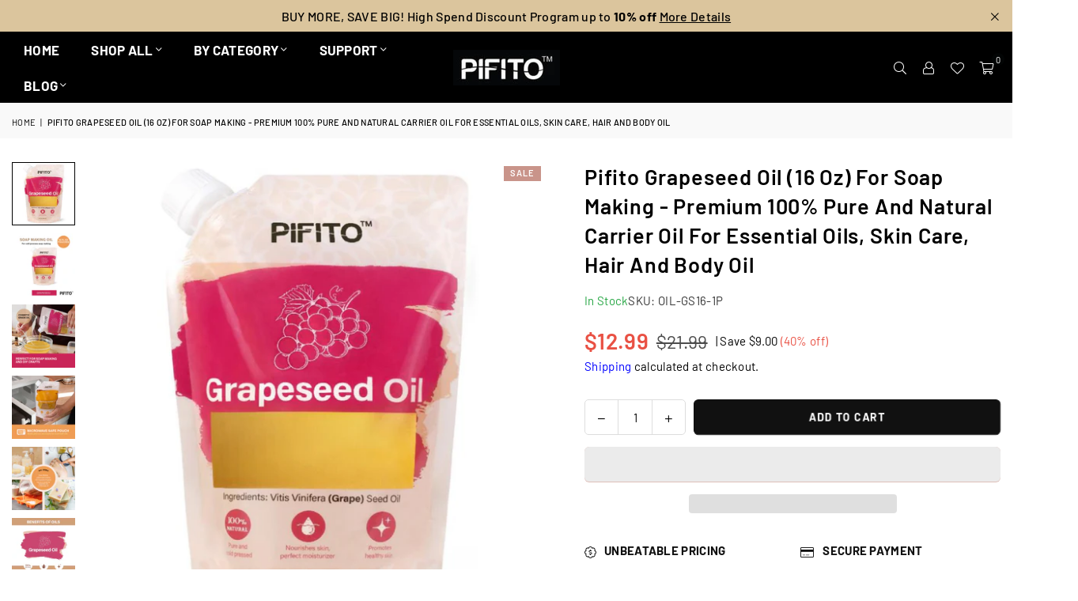

--- FILE ---
content_type: text/html; charset=utf-8
request_url: https://pifito.com/products/pifito-grapeseed-oil-16-oz-for-soap-making-premium-100-pure-and-natural-carrier-oil-for-essential-oils-skin-care-hair-and-body-oil
body_size: 49766
content:
<!doctype html>
<html class="no-js" lang="en" ><head>
  <!-- Google Tag Manager -->
<script>(function(w,d,s,l,i){w[l]=w[l]||[];w[l].push({'gtm.start':
new Date().getTime(),event:'gtm.js'});var f=d.getElementsByTagName(s)[0],
j=d.createElement(s),dl=l!='dataLayer'?'&l='+l:'';j.async=true;j.src=
'https://www.googletagmanager.com/gtm.js?id='+i+dl;f.parentNode.insertBefore(j,f);
})(window,document,'script','dataLayer','GTM-NMX4VDSW');</script>
<!-- End Google Tag Manager --><meta charset="utf-8"><meta http-equiv="X-UA-Compatible" content="IE=edge,chrome=1"><meta name="viewport" content="width=device-width, initial-scale=1.0"><meta name="theme-color" content="#000"><meta name="format-detection" content="telephone=no"><link rel="canonical" href="https://pifito.com/products/pifito-grapeseed-oil-16-oz-for-soap-making-premium-100-pure-and-natural-carrier-oil-for-essential-oils-skin-care-hair-and-body-oil"><link rel="preconnect" href="https://cdn.shopify.com" crossorigin><link rel="dns-prefetch" href="https://pifito.com" crossorigin><link rel="dns-prefetch" href="https://pifito.myshopify.com" crossorigin><link rel="preconnect" href="https://fonts.shopifycdn.com" crossorigin><link rel="shortcut icon" href="//pifito.com/cdn/shop/files/Pifito_-__P__Logo_Transparent_32x32.png?v=1613568600" type="image/png"><link rel="apple-touch-icon-precomposed" type="image/png" sizes="152x152" href="//pifito.com/cdn/shop/files/Pifito_-__P__Logo_Transparent_152x.png?v=1613568600"><title>Pifito Grapeseed Oil (16 oz) for Soap Making - Premium 100% Pure and N</title><meta name="description" content="100% PURE &amp;amp; NATURAL GRAPESEED OIL - Grapeseed Oil is 100% pure, natural, moisturizing and refined. Cosmetic Grade oil with no additives or dilution so you can get the full benefit of the grapeseed oil. SOAP MAKING OIL USES - Grapeseed Oil is perfect for making cold process handmade soap, DIY craft projects, lotions"><!-- /snippets/social-meta-tags.liquid --> <meta name="keywords" content="Pifito, pifito.com" /><meta name="author" content="Pifito"><meta property="og:site_name" content="Pifito"><meta property="og:url" content="https://pifito.com/products/pifito-grapeseed-oil-16-oz-for-soap-making-premium-100-pure-and-natural-carrier-oil-for-essential-oils-skin-care-hair-and-body-oil"><meta property="og:title" content="Pifito Grapeseed Oil (16 oz) for Soap Making - Premium 100% Pure and N"><meta property="og:type" content="product"><meta property="og:description" content="100% PURE &amp;amp; NATURAL GRAPESEED OIL - Grapeseed Oil is 100% pure, natural, moisturizing and refined. Cosmetic Grade oil with no additives or dilution so you can get the full benefit of the grapeseed oil. SOAP MAKING OIL USES - Grapeseed Oil is perfect for making cold process handmade soap, DIY craft projects, lotions"><meta property="og:image" content="http://pifito.com/cdn/shop/files/OIL-GS16-Image1.jpg?v=1759458201"><meta property="og:image:secure_url" content="https://pifito.com/cdn/shop/files/OIL-GS16-Image1.jpg?v=1759458201"><meta property="og:image:width" content="2000"><meta property="og:image:height" content="2000"><meta property="og:price:amount" content="12.99"><meta property="og:price:currency" content="USD"><meta name="twitter:card" content="summary_large_image"><meta name="twitter:title" content="Pifito Grapeseed Oil (16 oz) for Soap Making - Premium 100% Pure and N"><meta name="twitter:description" content="100% PURE &amp;amp; NATURAL GRAPESEED OIL - Grapeseed Oil is 100% pure, natural, moisturizing and refined. Cosmetic Grade oil with no additives or dilution so you can get the full benefit of the grapeseed oil. SOAP MAKING OIL USES - Grapeseed Oil is perfect for making cold process handmade soap, DIY craft projects, lotions">
<link rel="preload" as="font" href="//pifito.com/cdn/fonts/barlow/barlow_n4.038c60d7ea9ddb238b2f64ba6f463ba6c0b5e5ad.woff2" type="font/woff2" crossorigin><link rel="preload" as="font" href="//pifito.com/cdn/fonts/barlow/barlow_n7.691d1d11f150e857dcbc1c10ef03d825bc378d81.woff2" type="font/woff2" crossorigin><link rel="preload" as="font" href="//pifito.com/cdn/shop/t/25/assets/adorn-icons.woff2?v=51276908559411956971739115385" type="font/woff2" crossorigin><style type="text/css">:root{--ft1:Barlow,sans-serif;--ft2:Barlow,sans-serif;--ft3:Barlow,sans-serif;--site_gutter:15px;--grid_gutter:30px;--grid_gutter_sm:15px; --input_height:38px;--input_height_sm:32px;--error:#d20000}*,::after,::before{box-sizing:border-box}article,aside,details,figcaption,figure,footer,header,hgroup,main,menu,nav,section,summary{display:block}body,button,input,select,textarea{font-family:-apple-system,BlinkMacSystemFont,"Segoe UI","Roboto","Oxygen","Ubuntu","Cantarell","Helvetica Neue",sans-serif;-webkit-font-smoothing:antialiased;-webkit-text-size-adjust:100%}a{background-color:transparent}a,a:after,a:before{transition:all .3s ease-in-out}b,strong{font-weight:700;}em{font-style:italic}small{font-size:80%}sub,sup{font-size:75%;line-height:0;position:relative;vertical-align:baseline}sup{top:-.5em}sub{bottom:-.25em}img{max-width:100%;border:0}button,input,optgroup,select,textarea{color:inherit;font:inherit;margin:0;outline:0}button[disabled],input[disabled]{cursor:default}[type=button]::-moz-focus-inner,[type=reset]::-moz-focus-inner,[type=submit]::-moz-focus-inner,button::-moz-focus-inner{border-style:none;padding:0}[type=button]:-moz-focusring,[type=reset]:-moz-focusring,[type=submit]:-moz-focusring,button:-moz-focusring{outline:1px dotted ButtonText}input[type=email],input[type=number],input[type=password],input[type=search]{-webkit-appearance:none;-moz-appearance:none}table{width:100%;border-collapse:collapse;border-spacing:0}td,th{padding:0}textarea{overflow:auto;-webkit-appearance:none;-moz-appearance:none}[tabindex='-1']:focus{outline:0}a,img{outline:0!important;border:0}[role=button],a,button,input,label,select,textarea{touch-action:manipulation}.fl,.flex{display:flex}.fl1,.flex-item{flex:1}.clearfix::after{content:'';display:table;clear:both}.clear{clear:both}.icon__fallback-text,.v-hidden{position:absolute!important;overflow:hidden;clip:rect(0 0 0 0);height:1px;width:1px;margin:-1px;padding:0;border:0}.visibility-hidden{visibility:hidden}.js-focus-hidden:focus{outline:0}.no-js:not(html),.no-js .js{display:none}.no-js .no-js:not(html){display:block}.skip-link:focus{clip:auto;width:auto;height:auto;margin:0;color:#111;background-color:#fff;padding:10px;opacity:1;z-index:10000;transition:none}blockquote{background:#f8f8f8;font-weight:600;font-size:15px;font-style:normal;text-align:center;padding:0 30px;margin:0}.rte blockquote{padding:25px;margin-bottom:20px}blockquote p+cite{margin-top:7.5px}blockquote cite{display:block;font-size:13px;font-style:inherit}code,pre{font-family:Consolas,monospace;font-size:1em}pre{overflow:auto}.rte:last-child{margin-bottom:0}.rte .h1,.rte .h2,.rte .h3,.rte .h4,.rte .h5,.rte .h6,.rte h1,.rte h2,.rte h3,.rte h4,.rte h5,.rte h6{margin-top:15px;margin-bottom:7.5px}.rte .h1:first-child,.rte .h2:first-child,.rte .h3:first-child,.rte .h4:first-child,.rte .h5:first-child,.rte .h6:first-child,.rte h1:first-child,.rte h2:first-child,.rte h3:first-child,.rte h4:first-child,.rte h5:first-child,.rte h6:first-child{margin-top:0}.rte li{margin-bottom:4px;list-style:inherit}.rte li:last-child{margin-bottom:0}.rte-setting{margin-bottom:11.11111px}.rte-setting:last-child{margin-bottom:0}p:last-child{margin-bottom:0}li{list-style:none}.fine-print{font-size:1.07692em;font-style:italic;margin:20px 0}.txt--minor{font-size:80%}.txt--emphasis{font-style:italic}.icon{display:inline-block;width:20px;height:20px;vertical-align:middle;fill:currentColor}.no-svg .icon{display:none}svg.icon:not(.icon--full-color) circle,svg.icon:not(.icon--full-color) ellipse,svg.icon:not(.icon--full-color) g,svg.icon:not(.icon--full-color) line,svg.icon:not(.icon--full-color) path,svg.icon:not(.icon--full-color) polygon,svg.icon:not(.icon--full-color) polyline,svg.icon:not(.icon--full-color) rect,symbol.icon:not(.icon--full-color) circle,symbol.icon:not(.icon--full-color) ellipse,symbol.icon:not(.icon--full-color) g,symbol.icon:not(.icon--full-color) line,symbol.icon:not(.icon--full-color) path,symbol.icon:not(.icon--full-color) polygon,symbol.icon:not(.icon--full-color) polyline,symbol.icon:not(.icon--full-color) rect{fill:inherit;stroke:inherit}.no-svg .icon__fallback-text{position:static!important;overflow:inherit;clip:none;height:auto;width:auto;margin:0}ol,ul{margin:0;padding:0}ol{list-style:decimal}.list--inline{padding:0;margin:0}.list--inline li{display:inline-block;margin-bottom:0;vertical-align:middle}.rte img{height:auto}.rte table{table-layout:fixed}.rte ol,.rte ul{margin:20px 0 30px 30px}.rte ol.list--inline,.rte ul.list--inline{margin-left:0}.rte ul{list-style:disc outside}.rte ul ul{list-style:circle outside}.rte ul ul ul{list-style:square outside}.rte a:not(.btn){padding-bottom:1px}.tc .rte ol,.tc .rte ul,.tc.rte ol,.tc.rte ul{margin-left:0;list-style-position:inside}.rte__table-wrapper{max-width:100%;overflow:auto;-webkit-overflow-scrolling:touch}svg:not(:root){overflow:hidden}.video-wrapper{position:relative;overflow:hidden;max-width:100%;padding-bottom:56.25%;height:0;height:auto}.video-wrapper iframe{position:absolute;top:0;left:0;width:100%;height:100%}form{margin:0}legend{border:0;padding:0}button,input[type=submit],label[for]{cursor:pointer}input[type=text]{-webkit-appearance:none;-moz-appearance:none}[type=checkbox]+label,[type=radio]+label{display:inline-block;margin-bottom:0}textarea{min-height:100px}input[type=checkbox],input[type=radio]{margin:0 5px 0 0;vertical-align:middle}select::-ms-expand{display:none}.label--hidden{position:absolute;height:0;width:0;margin-bottom:0;overflow:hidden;clip:rect(1px,1px,1px,1px)}.form-vertical input,.form-vertical select,.form-vertical textarea{display:block;width:100%}.form-vertical [type=checkbox],.form-vertical [type=radio]{display:inline-block;width:auto;margin-right:5px}.form-vertical .btn,.form-vertical [type=submit]{display:inline-block;width:auto}.grid--table{display:table;table-layout:fixed;width:100%}.grid--table>.gitem{float:none;display:table-cell;vertical-align:middle}.is-transitioning{display:block!important;visibility:visible!important}.mr0{margin:0 !important;}.pd0{ padding:0 !important;}.db{display:block}.dbi{display:inline-block}.dn, .hidden,.btn.loading .txt {display:none}.of_hidden {overflow:hidden}.pa {position:absolute}.pr {position:relative}.l0 {left: 0;}.t0 {top: 0;}.fw-300{font-weight:300}.fw-400{font-weight:400}.fw-500{font-weight:500}.fw-600{font-weight:600}b,strong,.fw-700{font-weight:700}em, .em{font-style:italic}.tt-u{text-transform:uppercase}.tt-l{text-transform:lowercase}.tt-c{text-transform:capitalize}.tt-n{text-transform:none}.list-bullet,.list-arrow,.list-square,.order-list{padding:0 0 15px 15px;}.list-bullet li {list-style:disc; padding:4px 0; }.list-bullet ul, .list-circle ul, .list-arrow ul, .order-list li {padding-left:15px;}.list-square li {list-style:square; padding:4px 0; } .list-arrow li {list-style:disclosure-closed; padding:4px 0; }.order-list li {list-style:decimal; padding:4px 0; }.tdn {text-decoration:none!important}.tdu {text-decoration:underline}.imgFt{position:absolute;top:0;left:0;width:100%;height:100%;object-fit:cover; object-position:center; }.imgFl { display:block; width:100%; height:auto; }.imgWrapper { display:block; margin:auto; }.autoHt { height:auto; }.bgImg { background-size:cover; background-repeat:no-repeat; background-position:center; }.grid-sizer{width:25%; position:absolute}.w_auto {width:auto!important}.h_auto{height:auto}.w_100{width:100%!important}.h_100{height:100%!important}.pd10 {padding:10px;}.grid{display:flex;flex-wrap:wrap;list-style:none;margin:0 -7.5px }.gitem{flex:0 0 auto;padding-left:7.5px;padding-right:7.5px;width:100%}.col-1,.rwcols-1 .gitem, .wd100{width:100%}.col-2,.rwcols-2 .gitem,.wd50{width:50%}.col-3,.rwcols-3 .gitem,.wd33{width:33.33333%}.col-4,.rwcols-4 .gitem,.wd25{width:25%}.col-5,.rwcols-5 .gitem,.wd20{width:20%}.col-6,.rwcols-6 .gitem,.wd16{width:16.66667%}.col-7,.rwcols-7 .gitem,.wd14{width:14.28571%}.col-8,.rwcols-8 .gitem,.wd12{width:12.5%}.col-9,.rwcols-9 .gitem,.wd11{width:11.11111%}.col-10,.rwcols-10 .gitem,.wd10{width:10%}.wd30{width:30%}.wd37{width:37.5%}.wd40{width:40%}.wd60{width:60%}.wd62{width:62.5%}.wd66{width:66.66667%}.wd70{width:70%}.wd75{width:75%}.wd80{width:80%}.wd83{width:83.33333%}.wd87{width:87.5%}.wd90{width:90%}.wd100{width:100%}.show{display:block!important}.hide{display:none!important}.grid-products{margin:0 -0.0px}.grid-products .gitem{padding-left:0.0px;padding-right:0.0px}.f-row{flex-direction:row}.f-col{flex-direction:column}.f-wrap{flex-wrap:wrap}.f-nowrap{flex-wrap:nowrap}.f-jcs{justify-content:flex-start}.f-jce{justify-content:flex-end}.f-jcc{justify-content:center}.f-jcsb{justify-content:space-between}.f-jcsa{justify-content:space-around}.f-jcse{justify-content:space-evenly}.f-ais{align-items:flex-start}.f-aie{align-items:flex-end}.f-aic{align-items:center}.f-aib{align-items:baseline}.f-aist{align-items:stretch}.f-acs{align-content:flex-start}.f-ace{align-content:flex-end}.f-acc{align-content:center}.f-acsb{align-content:space-between}.f-acsa{align-content:space-around}.f-acst{align-content:stretch}.f-asa{align-self:auto}.f-ass{align-self:flex-start}.f-ase{align-self:flex-end}.f-asc{align-self:center}.f-asb{align-self:baseline}.f-asst{align-self:stretch}.order0{order:0}.order1{order:1}.order2{order:2}.order3{order:3}.tl{text-align:left!important}.tc{text-align:center!important}.tr{text-align:right!important}.m_auto{margin-left:auto;margin-right:auto}.ml_auto{margin-left:auto}.mr_auto{margin-right:auto}.m0{margin:0!important}.mt0{margin-top:0!important}.ml0{margin-left:0!important}.mr0{margin-right:0!important}.mb0{margin-bottom:0!important}.ml5{margin-left:5px}.mt5{margin-top:5px}.mr5{margin-right:5px}.mb5{margin-bottom:5px}.ml10{margin-left:10px}.mt10{margin-top:10px}.mr10{margin-right:10px}.mb10{margin-bottom:10px}.ml15{margin-left:15px}.mt15{margin-top:15px}.mr15{margin-right:15px}.mb15{margin-bottom:15px}.ml20{margin-left:20px}.mt20{margin-top:20px!important}.mr20{margin-right:20px}.mb20{margin-bottom:20px}.ml25{margin-left:25px}.mt25{margin-top:25px}.mr25{margin-right:25px}.mb25{margin-bottom:25px}.ml30{margin-left:30px}.mt30{margin-top:30px}.mr30{margin-right:30px}.mb30{margin-bottom:30px}.mb35{margin-bottom:35px}.mb40{margin-bottom:40px}.mb45{margin-bottom:45px}.mb50{margin-bottom:50px}@media (min-width:768px){.col-md-1{width:100%}.col-md-2,.rwcols-md-2 .gitem,.wd50-md{width:50%}.col-md-3,.rwcols-md-3 .gitem,.wd33-md{width:33.33333%}.col-md-4,.rwcols-md-4 .gitem,.wd25-md{width:25%}.col-md-5,.rwcols-md-5 .gitem,.wd20-md{width:20%}.col-md-6,.rwcols-md-6 .gitem,.wd16-md{width:16.66667%}.col-md-7,.rwcols-md-7 .gitem,.wd14-md{width:14.28571%}.col-md-8,.rwcols-md-8 .gitem,.wd12-md{width:12.5%}.col-md-9,.rwcols-md-9 .gitem,.wd11-md{width:11.11111%}.col-md-10,.rwcols-md-10 .gitem,.wd10-md{width:10%}.wd30-md{width:30%}.wd37-md{width:37.5%}.wd40-md{width:40%}.wd60-md{width:60%}.wd62-md{width:62.5%}.wd66-md{width:66.66667%}.wd70-md{width:70%}.wd75-md{width:75%}.wd80-md{width:80%}.wd83-md{width:83.33333%}.wd87-md{width:87.5%}.wd90-md{width:90%}.tl-md{text-align:left!important}.tc-md{text-align:center!important}.tr-md{text-align:right!important}.f-row-md{flex-direction:row}.f-col-md{flex-direction:column}.f-wrap-md{flex-wrap:wrap}.f-nowrap-md{flex-wrap:nowrap}.f-jcs-md{justify-content:flex-start}.f-jce-md{justify-content:flex-end}.f-jcc-md{justify-content:center}.f-jcsb-md{justify-content:space-between}.f-jcsa-md{justify-content:space-around}.f-jcse-md{justify-content:space-evenly}.f-ais-md{align-items:flex-start}.f-aie-md{align-items:flex-end}.f-aic-md{align-items:center}.f-aib-md{align-items:baseline}.f-aist-md{align-items:stretch}.f-acs-md{align-content:flex-start}.f-ace-md{align-content:flex-end}.f-acc-md{align-content:center}.f-acsb-md{align-content:space-between}.f-acsa-md{align-content:space-around}.f-acst-md{align-content:stretch}.f-asa-md{align-self:auto}.f-ass-md{align-self:flex-start}.f-ase-md{align-self:flex-end}.f-asc-md{align-self:center}.f-asb-md{align-self:baseline}.f-asst-md{align-self:stretch}.mb0-md{margin-bottom:0}.mb5-md{margin-bottom:5px}.mb10-md{margin-bottom:10px}.mb15-md{margin-bottom:15px}.mb20-md{margin-bottom:20px}.mb25-md{margin-bottom:25px}.mb30-md{margin-bottom:30px}.mb35-md{margin-bottom:35px}.mb40-md{margin-bottom:40px}.mb45-md{margin-bottom:45px}.mb50-md{margin-bottom:50px}}@media (min-width:1025px){.grid{margin:0 -15px }.gitem{padding-left:15px;padding-right:15px }.col-lg-1{width:100%}.col-lg-2,.rwcols-lg-2 .gitem,.wd50-lg{width:50%}.col-lg-3,.rwcols-lg-3 .gitem,.wd33-lg{width:33.33333%}.col-lg-4,.rwcols-lg-4 .gitem,.wd25-lg{width:25%}.col-lg-5,.rwcols-lg-5 .gitem,.wd20-lg{width:20%}.col-lg-6,.rwcols-lg-6 .gitem,.wd16-lg{width:16.66667%}.col-lg-7,.rwcols-lg-7 .gitem,.wd14-lg{width:14.28571%}.col-lg-8,.rwcols-lg-8 .gitem,.wd12-lg{width:12.5%}.col-lg-9,.rwcols-lg-9 .gitem,.wd11-lg{width:11.11111%}.col-lg-10,.rwcols-lg-10 .gitem,.wd10-lg{width:10%}.wd30-lg{width:30%}.wd37-lg{width:37.5%}.wd40-lg{width:40%}.wd60-lg{width:60%}.wd62-lg{width:62.5%}.wd66-lg{width:66.66667%}.wd70-lg{width:70%}.wd75-lg{width:75%}.wd80-lg{width:80%}.wd83-lg{width:83.33333%}.wd87-lg{width:87.5%}.wd90-lg{width:90%}.show-lg{display:block!important}.hide-lg{display:none!important}.f-row-lg{flex-direction:row}.f-col-lg{flex-direction:column}.f-wrap-lg{flex-wrap:wrap}.f-nowrap-lg{flex-wrap:nowrap}.tl-lg {text-align:left!important}.tc-lg {text-align:center!important}.tr-lg {text-align:right!important}.grid-products{margin:0 -7.5px}.grid-products .gitem{padding-left:7.5px;padding-right:7.5px}}@media (min-width:1280px){.col-xl-1{width:100%}.col-xl-2,.rwcols-xl-2 .gitem,.wd50-xl{width:50%}.col-xl-3,.rwcols-xl-3 .gitem,.wd33-xl{width:33.33333%}.col-xl-4,.rwcols-xl-4 .gitem,.wd25-xl{width:25%}.col-xl-5,.rwcols-xl-5 .gitem,.wd20-xl{width:20%}.col-xl-6,.rwcols-xl-6 .gitem,.wd16-xl{width:16.66667%}.col-xl-7,.rwcols-xl-7 .gitem,.wd14-xl{width:14.28571%}.col-xl-8,.rwcols-xl-8 .gitem,.wd12-xl{width:12.5%}.col-xl-9,.rwcols-xl-9 .gitem,.wd11-xl{width:11.11111%}.col-xl-10,.rwcols-xl-10 .gitem,.wd10-xl{width:10%}.wd30-xl{width:30%}.wd37-xl{width:37.5%}.wd40-xl{width:40%}.wd60-xl{width:60%}.wd62-xl{width:62.5%}.wd66-xl{width:66.66667%}.wd70-xl{width:70%}.wd75-xl{width:75%}.wd80-xl{width:80%}.wd83-xl{width:83.33333%}.wd87-xl{width:87.5%}.wd90-xl{width:90%}.show-xl{display:block!important}.hide-xl{display:none!important}.f-wrap-xl{flex-wrap:wrap}.f-col-xl{flex-direction:column}.tl-xl {text-align:left!important}.tc-xl {text-align:center!important}.tr-xl {text-align:right!important}}@media only screen and (min-width:768px) and (max-width:1024px){.show-md{display:block!important}.hide-md{display:none!important}}@media only screen and (max-width:767px){.show-sm{display:block!important}.hide-sm{display:none!important}}@font-face{font-family:Adorn-Icons;src:url("//pifito.com/cdn/shop/t/25/assets/adorn-icons.woff2?v=51276908559411956971739115385") format('woff2'),url("//pifito.com/cdn/shop/t/25/assets/adorn-icons.woff?v=74340402737950993131739115385") format('woff');font-weight:400;font-style:normal;font-display:swap}.at{font:normal normal normal 15px/1 Adorn-Icons;speak:none;text-transform:none;display:inline-block;vertical-align:middle;text-rendering:auto;-webkit-font-smoothing:antialiased;-moz-osx-font-smoothing:grayscale}@font-face {font-family: Barlow;font-weight: 300;font-style: normal;font-display: swap;src: url("//pifito.com/cdn/fonts/barlow/barlow_n3.206528b4d5c1d7c8b773c9376794cb533f489be9.woff2") format("woff2"), url("//pifito.com/cdn/fonts/barlow/barlow_n3.a544de05c3416237e224288914a6a613a71847c4.woff") format("woff");}@font-face {font-family: Barlow;font-weight: 400;font-style: normal;font-display: swap;src: url("//pifito.com/cdn/fonts/barlow/barlow_n4.038c60d7ea9ddb238b2f64ba6f463ba6c0b5e5ad.woff2") format("woff2"), url("//pifito.com/cdn/fonts/barlow/barlow_n4.074a9f2b990b38aec7d56c68211821e455b6d075.woff") format("woff");}@font-face {font-family: Barlow;font-weight: 500;font-style: normal;font-display: swap;src: url("//pifito.com/cdn/fonts/barlow/barlow_n5.a193a1990790eba0cc5cca569d23799830e90f07.woff2") format("woff2"), url("//pifito.com/cdn/fonts/barlow/barlow_n5.ae31c82169b1dc0715609b8cc6a610b917808358.woff") format("woff");}@font-face {font-family: Barlow;font-weight: 600;font-style: normal;font-display: swap;src: url("//pifito.com/cdn/fonts/barlow/barlow_n6.329f582a81f63f125e63c20a5a80ae9477df68e1.woff2") format("woff2"), url("//pifito.com/cdn/fonts/barlow/barlow_n6.0163402e36247bcb8b02716880d0b39568412e9e.woff") format("woff");}@font-face {font-family: Barlow;font-weight: 700;font-style: normal;font-display: swap;src: url("//pifito.com/cdn/fonts/barlow/barlow_n7.691d1d11f150e857dcbc1c10ef03d825bc378d81.woff2") format("woff2"), url("//pifito.com/cdn/fonts/barlow/barlow_n7.4fdbb1cb7da0e2c2f88492243ffa2b4f91924840.woff") format("woff");}.page-width { margin:0 auto; padding-left:10px; padding-right:10px; max-width:1400px; }.fullwidth { max-width:100%; padding-left:10px; padding-right:10px; }.template-product .fullwidth.npd .product-single__meta{ padding: 0 20px;}@media only screen and (min-width:766px) { .page-width { padding-left:15px; padding-right:15px; }.fullwidth { padding-left:15px; padding-right:15px; }.template-product .fullwidth.npd:not(.style6) .product-single__meta{ padding-right:30px}}@media only screen and (min-width:1280px){.fullwidth { padding-left:60px; padding-right:60px; }.template-product .fullwidth.npd:not(.style6) .product-single__meta{ padding-right:60px;}}.fullwidth.npd { padding-left:0; padding-right:0; }.fs10 { font-size:10px;}.fs12 { font-size:12px;}.fs14 { font-size:14px;}.fs16 { font-size:16px;}.fs18 { font-size:18px;}.fs20 { font-size:20px;}.fs22 { font-size:22px;}.fs24 { font-size:24px;}.fs26 { font-size:26px;}.fs28 { font-size:28px;}.fs30 { font-size:30px;}</style><link rel="stylesheet" href="//pifito.com/cdn/shop/t/25/assets/theme.css?v=55264400906112660841756312610" type="text/css" media="all">    <script src="//pifito.com/cdn/shop/t/25/assets/lazysizes.js?v=9525017869278013171739115385" async></script>  <script src="//pifito.com/cdn/shop/t/25/assets/jquery.min.js?v=115860211936397945481739115385"defer="defer"></script><script>var theme = {strings:{addToCart:"Add to cart",preOrder:"Pre-Order",soldOut:"Sold out",unavailable:"Unavailable",showMore:"Show More",showLess:"Show Less"},mlcurrency:false,moneyFormat:"${{amount}}",shopCurrency:"USD",autoCurrencies:true,money_currency_format:"${{amount}} USD",money_format:"${{amount}}",ajax_cart:true,fixedHeader:true,animation:true,animationMobile:true,searchresult:"See all results for \u0026quot;{{ terms }}\u0026quot;",wlAvailable:"Available in Wishlist",rtl:false,};document.documentElement.className = document.documentElement.className.replace('no-js', 'js');        var alpha = "Abcdefghijklmnopqrstuvwxyz".split(""), thm = alpha[0]+alpha[21]+alpha[14]+alpha[13]+alpha[4], shpeml = 'support@pifito.com', dmn = window.location.hostname;        window.lazySizesConfig = window.lazySizesConfig || {};window.lazySizesConfig.loadMode = 1;      window.lazySizesConfig.loadHidden = false;        window.shopUrl = 'https://pifito.com';      window.routes = {        cart_add_url: '/cart/add',        cart_change_url: '/cart/change',        cart_update_url: '/cart/update',        cart_url: '/cart',        predictive_search_url: '/search/suggest'      };      window.cartStrings = {        error: `There was an error while updating your cart. Please try again.`,        quantityError: `You can only add [quantity] of this item.`      };</script><script src="//pifito.com/cdn/shop/t/25/assets/vendor.js?v=76554511100504964491739115385" defer="defer"></script>
   <script>window.performance && window.performance.mark && window.performance.mark('shopify.content_for_header.start');</script><meta name="google-site-verification" content="eVCbzf256tvUIP8tovGNDKcxbtJrUgxSOyODhymKMSM">
<meta name="facebook-domain-verification" content="kz1i0fet4tkflllickago98phz3dob">
<meta id="shopify-digital-wallet" name="shopify-digital-wallet" content="/2719973437/digital_wallets/dialog">
<meta name="shopify-checkout-api-token" content="cbd32bf37f497eeb8fbe15afd68dabd2">
<meta id="in-context-paypal-metadata" data-shop-id="2719973437" data-venmo-supported="false" data-environment="production" data-locale="en_US" data-paypal-v4="true" data-currency="USD">
<link rel="alternate" type="application/json+oembed" href="https://pifito.com/products/pifito-grapeseed-oil-16-oz-for-soap-making-premium-100-pure-and-natural-carrier-oil-for-essential-oils-skin-care-hair-and-body-oil.oembed">
<script async="async" data-src="/checkouts/internal/preloads.js?locale=en-US"></script>
<link rel="preconnect" href="https://shop.app" crossorigin="anonymous">
<script async="async" data-src="https://shop.app/checkouts/internal/preloads.js?locale=en-US&shop_id=2719973437" crossorigin="anonymous"></script>
<script id="apple-pay-shop-capabilities" type="application/json">{"shopId":2719973437,"countryCode":"US","currencyCode":"USD","merchantCapabilities":["supports3DS"],"merchantId":"gid:\/\/shopify\/Shop\/2719973437","merchantName":"Pifito","requiredBillingContactFields":["postalAddress","email","phone"],"requiredShippingContactFields":["postalAddress","email","phone"],"shippingType":"shipping","supportedNetworks":["visa","masterCard","amex","discover","elo","jcb"],"total":{"type":"pending","label":"Pifito","amount":"1.00"},"shopifyPaymentsEnabled":true,"supportsSubscriptions":true}</script>
<script id="shopify-features" type="application/json">{"accessToken":"cbd32bf37f497eeb8fbe15afd68dabd2","betas":["rich-media-storefront-analytics"],"domain":"pifito.com","predictiveSearch":true,"shopId":2719973437,"locale":"en"}</script>
<script>var Shopify = Shopify || {};
Shopify.shop = "pifito.myshopify.com";
Shopify.locale = "en";
Shopify.currency = {"active":"USD","rate":"1.0"};
Shopify.country = "US";
Shopify.theme = {"name":"Pifito New Theme 1.1 - Boho","id":140974162071,"schema_name":"Avone","schema_version":"5.2","theme_store_id":null,"role":"main"};
Shopify.theme.handle = "null";
Shopify.theme.style = {"id":null,"handle":null};
Shopify.cdnHost = "pifito.com/cdn";
Shopify.routes = Shopify.routes || {};
Shopify.routes.root = "/";</script>
<script type="module">!function(o){(o.Shopify=o.Shopify||{}).modules=!0}(window);</script>
<script>!function(o){function n(){var o=[];function n(){o.push(Array.prototype.slice.apply(arguments))}return n.q=o,n}var t=o.Shopify=o.Shopify||{};t.loadFeatures=n(),t.autoloadFeatures=n()}(window);</script>
<script>
  window.ShopifyPay = window.ShopifyPay || {};
  window.ShopifyPay.apiHost = "shop.app\/pay";
  window.ShopifyPay.redirectState = null;
</script>
<script id="shop-js-analytics" type="application/json">{"pageType":"product"}</script>
<script defer="defer" async type="module" data-src="//pifito.com/cdn/shopifycloud/shop-js/modules/v2/client.init-shop-cart-sync_C5BV16lS.en.esm.js"></script>
<script defer="defer" async type="module" data-src="//pifito.com/cdn/shopifycloud/shop-js/modules/v2/chunk.common_CygWptCX.esm.js"></script>
<script type="module">
  await import("//pifito.com/cdn/shopifycloud/shop-js/modules/v2/client.init-shop-cart-sync_C5BV16lS.en.esm.js");
await import("//pifito.com/cdn/shopifycloud/shop-js/modules/v2/chunk.common_CygWptCX.esm.js");

  window.Shopify.SignInWithShop?.initShopCartSync?.({"fedCMEnabled":true,"windoidEnabled":true});

</script>
<script>
  window.Shopify = window.Shopify || {};
  if (!window.Shopify.featureAssets) window.Shopify.featureAssets = {};
  window.Shopify.featureAssets['shop-js'] = {"shop-cart-sync":["modules/v2/client.shop-cart-sync_ZFArdW7E.en.esm.js","modules/v2/chunk.common_CygWptCX.esm.js"],"init-fed-cm":["modules/v2/client.init-fed-cm_CmiC4vf6.en.esm.js","modules/v2/chunk.common_CygWptCX.esm.js"],"shop-button":["modules/v2/client.shop-button_tlx5R9nI.en.esm.js","modules/v2/chunk.common_CygWptCX.esm.js"],"shop-cash-offers":["modules/v2/client.shop-cash-offers_DOA2yAJr.en.esm.js","modules/v2/chunk.common_CygWptCX.esm.js","modules/v2/chunk.modal_D71HUcav.esm.js"],"init-windoid":["modules/v2/client.init-windoid_sURxWdc1.en.esm.js","modules/v2/chunk.common_CygWptCX.esm.js"],"shop-toast-manager":["modules/v2/client.shop-toast-manager_ClPi3nE9.en.esm.js","modules/v2/chunk.common_CygWptCX.esm.js"],"init-shop-email-lookup-coordinator":["modules/v2/client.init-shop-email-lookup-coordinator_B8hsDcYM.en.esm.js","modules/v2/chunk.common_CygWptCX.esm.js"],"init-shop-cart-sync":["modules/v2/client.init-shop-cart-sync_C5BV16lS.en.esm.js","modules/v2/chunk.common_CygWptCX.esm.js"],"avatar":["modules/v2/client.avatar_BTnouDA3.en.esm.js"],"pay-button":["modules/v2/client.pay-button_FdsNuTd3.en.esm.js","modules/v2/chunk.common_CygWptCX.esm.js"],"init-customer-accounts":["modules/v2/client.init-customer-accounts_DxDtT_ad.en.esm.js","modules/v2/client.shop-login-button_C5VAVYt1.en.esm.js","modules/v2/chunk.common_CygWptCX.esm.js","modules/v2/chunk.modal_D71HUcav.esm.js"],"init-shop-for-new-customer-accounts":["modules/v2/client.init-shop-for-new-customer-accounts_ChsxoAhi.en.esm.js","modules/v2/client.shop-login-button_C5VAVYt1.en.esm.js","modules/v2/chunk.common_CygWptCX.esm.js","modules/v2/chunk.modal_D71HUcav.esm.js"],"shop-login-button":["modules/v2/client.shop-login-button_C5VAVYt1.en.esm.js","modules/v2/chunk.common_CygWptCX.esm.js","modules/v2/chunk.modal_D71HUcav.esm.js"],"init-customer-accounts-sign-up":["modules/v2/client.init-customer-accounts-sign-up_CPSyQ0Tj.en.esm.js","modules/v2/client.shop-login-button_C5VAVYt1.en.esm.js","modules/v2/chunk.common_CygWptCX.esm.js","modules/v2/chunk.modal_D71HUcav.esm.js"],"shop-follow-button":["modules/v2/client.shop-follow-button_Cva4Ekp9.en.esm.js","modules/v2/chunk.common_CygWptCX.esm.js","modules/v2/chunk.modal_D71HUcav.esm.js"],"checkout-modal":["modules/v2/client.checkout-modal_BPM8l0SH.en.esm.js","modules/v2/chunk.common_CygWptCX.esm.js","modules/v2/chunk.modal_D71HUcav.esm.js"],"lead-capture":["modules/v2/client.lead-capture_Bi8yE_yS.en.esm.js","modules/v2/chunk.common_CygWptCX.esm.js","modules/v2/chunk.modal_D71HUcav.esm.js"],"shop-login":["modules/v2/client.shop-login_D6lNrXab.en.esm.js","modules/v2/chunk.common_CygWptCX.esm.js","modules/v2/chunk.modal_D71HUcav.esm.js"],"payment-terms":["modules/v2/client.payment-terms_CZxnsJam.en.esm.js","modules/v2/chunk.common_CygWptCX.esm.js","modules/v2/chunk.modal_D71HUcav.esm.js"]};
</script>
<script>(function() {
  var isLoaded = false;
  function asyncLoad() {
    if (isLoaded) return;
    isLoaded = true;
    var urls = ["https:\/\/shopify-fast-tags.deliverr.com\/main.js?shop=pifito.myshopify.com"];
    for (var i = 0; i < urls.length; i++) {
      var s = document.createElement('script');
      s.type = 'text/javascript';
      s.async = true;
      s.src = urls[i];
      var x = document.getElementsByTagName('script')[0];
      x.parentNode.insertBefore(s, x);
    }
  };
  document.addEventListener('StartAsyncLoading',function(event){asyncLoad();});if(window.attachEvent) {
    window.attachEvent('onload', function(){});
  } else {
    window.addEventListener('load', function(){}, false);
  }
})();</script>
<script id="__st">var __st={"a":2719973437,"offset":-18000,"reqid":"3d2e09dc-a1b2-4ab1-8b56-7251939fd9c7-1768772633","pageurl":"pifito.com\/products\/pifito-grapeseed-oil-16-oz-for-soap-making-premium-100-pure-and-natural-carrier-oil-for-essential-oils-skin-care-hair-and-body-oil","u":"3fa9882fa35e","p":"product","rtyp":"product","rid":8102662602903};</script>
<script>window.ShopifyPaypalV4VisibilityTracking = true;</script>
<script id="captcha-bootstrap">!function(){'use strict';const t='contact',e='account',n='new_comment',o=[[t,t],['blogs',n],['comments',n],[t,'customer']],c=[[e,'customer_login'],[e,'guest_login'],[e,'recover_customer_password'],[e,'create_customer']],r=t=>t.map((([t,e])=>`form[action*='/${t}']:not([data-nocaptcha='true']) input[name='form_type'][value='${e}']`)).join(','),a=t=>()=>t?[...document.querySelectorAll(t)].map((t=>t.form)):[];function s(){const t=[...o],e=r(t);return a(e)}const i='password',u='form_key',d=['recaptcha-v3-token','g-recaptcha-response','h-captcha-response',i],f=()=>{try{return window.sessionStorage}catch{return}},m='__shopify_v',_=t=>t.elements[u];function p(t,e,n=!1){try{const o=window.sessionStorage,c=JSON.parse(o.getItem(e)),{data:r}=function(t){const{data:e,action:n}=t;return t[m]||n?{data:e,action:n}:{data:t,action:n}}(c);for(const[e,n]of Object.entries(r))t.elements[e]&&(t.elements[e].value=n);n&&o.removeItem(e)}catch(o){console.error('form repopulation failed',{error:o})}}const l='form_type',E='cptcha';function T(t){t.dataset[E]=!0}const w=window,h=w.document,L='Shopify',v='ce_forms',y='captcha';let A=!1;((t,e)=>{const n=(g='f06e6c50-85a8-45c8-87d0-21a2b65856fe',I='https://cdn.shopify.com/shopifycloud/storefront-forms-hcaptcha/ce_storefront_forms_captcha_hcaptcha.v1.5.2.iife.js',D={infoText:'Protected by hCaptcha',privacyText:'Privacy',termsText:'Terms'},(t,e,n)=>{const o=w[L][v],c=o.bindForm;if(c)return c(t,g,e,D).then(n);var r;o.q.push([[t,g,e,D],n]),r=I,A||(h.body.append(Object.assign(h.createElement('script'),{id:'captcha-provider',async:!0,src:r})),A=!0)});var g,I,D;w[L]=w[L]||{},w[L][v]=w[L][v]||{},w[L][v].q=[],w[L][y]=w[L][y]||{},w[L][y].protect=function(t,e){n(t,void 0,e),T(t)},Object.freeze(w[L][y]),function(t,e,n,w,h,L){const[v,y,A,g]=function(t,e,n){const i=e?o:[],u=t?c:[],d=[...i,...u],f=r(d),m=r(i),_=r(d.filter((([t,e])=>n.includes(e))));return[a(f),a(m),a(_),s()]}(w,h,L),I=t=>{const e=t.target;return e instanceof HTMLFormElement?e:e&&e.form},D=t=>v().includes(t);t.addEventListener('submit',(t=>{const e=I(t);if(!e)return;const n=D(e)&&!e.dataset.hcaptchaBound&&!e.dataset.recaptchaBound,o=_(e),c=g().includes(e)&&(!o||!o.value);(n||c)&&t.preventDefault(),c&&!n&&(function(t){try{if(!f())return;!function(t){const e=f();if(!e)return;const n=_(t);if(!n)return;const o=n.value;o&&e.removeItem(o)}(t);const e=Array.from(Array(32),(()=>Math.random().toString(36)[2])).join('');!function(t,e){_(t)||t.append(Object.assign(document.createElement('input'),{type:'hidden',name:u})),t.elements[u].value=e}(t,e),function(t,e){const n=f();if(!n)return;const o=[...t.querySelectorAll(`input[type='${i}']`)].map((({name:t})=>t)),c=[...d,...o],r={};for(const[a,s]of new FormData(t).entries())c.includes(a)||(r[a]=s);n.setItem(e,JSON.stringify({[m]:1,action:t.action,data:r}))}(t,e)}catch(e){console.error('failed to persist form',e)}}(e),e.submit())}));const S=(t,e)=>{t&&!t.dataset[E]&&(n(t,e.some((e=>e===t))),T(t))};for(const o of['focusin','change'])t.addEventListener(o,(t=>{const e=I(t);D(e)&&S(e,y())}));const B=e.get('form_key'),M=e.get(l),P=B&&M;t.addEventListener('DOMContentLoaded',(()=>{const t=y();if(P)for(const e of t)e.elements[l].value===M&&p(e,B);[...new Set([...A(),...v().filter((t=>'true'===t.dataset.shopifyCaptcha))])].forEach((e=>S(e,t)))}))}(h,new URLSearchParams(w.location.search),n,t,e,['guest_login'])})(!0,!0)}();</script>
<script integrity="sha256-4kQ18oKyAcykRKYeNunJcIwy7WH5gtpwJnB7kiuLZ1E=" data-source-attribution="shopify.loadfeatures" defer="defer" data-src="//pifito.com/cdn/shopifycloud/storefront/assets/storefront/load_feature-a0a9edcb.js" crossorigin="anonymous"></script>
<script crossorigin="anonymous" defer="defer" data-src="//pifito.com/cdn/shopifycloud/storefront/assets/shopify_pay/storefront-65b4c6d7.js?v=20250812"></script>
<script data-source-attribution="shopify.dynamic_checkout.dynamic.init">var Shopify=Shopify||{};Shopify.PaymentButton=Shopify.PaymentButton||{isStorefrontPortableWallets:!0,init:function(){window.Shopify.PaymentButton.init=function(){};var t=document.createElement("script");t.data-src="https://pifito.com/cdn/shopifycloud/portable-wallets/latest/portable-wallets.en.js",t.type="module",document.head.appendChild(t)}};
</script>
<script data-source-attribution="shopify.dynamic_checkout.buyer_consent">
  function portableWalletsHideBuyerConsent(e){var t=document.getElementById("shopify-buyer-consent"),n=document.getElementById("shopify-subscription-policy-button");t&&n&&(t.classList.add("hidden"),t.setAttribute("aria-hidden","true"),n.removeEventListener("click",e))}function portableWalletsShowBuyerConsent(e){var t=document.getElementById("shopify-buyer-consent"),n=document.getElementById("shopify-subscription-policy-button");t&&n&&(t.classList.remove("hidden"),t.removeAttribute("aria-hidden"),n.addEventListener("click",e))}window.Shopify?.PaymentButton&&(window.Shopify.PaymentButton.hideBuyerConsent=portableWalletsHideBuyerConsent,window.Shopify.PaymentButton.showBuyerConsent=portableWalletsShowBuyerConsent);
</script>
<script>
  function portableWalletsCleanup(e){e&&e.src&&console.error("Failed to load portable wallets script "+e.src);var t=document.querySelectorAll("shopify-accelerated-checkout .shopify-payment-button__skeleton, shopify-accelerated-checkout-cart .wallet-cart-button__skeleton"),e=document.getElementById("shopify-buyer-consent");for(let e=0;e<t.length;e++)t[e].remove();e&&e.remove()}function portableWalletsNotLoadedAsModule(e){e instanceof ErrorEvent&&"string"==typeof e.message&&e.message.includes("import.meta")&&"string"==typeof e.filename&&e.filename.includes("portable-wallets")&&(window.removeEventListener("error",portableWalletsNotLoadedAsModule),window.Shopify.PaymentButton.failedToLoad=e,"loading"===document.readyState?document.addEventListener("DOMContentLoaded",window.Shopify.PaymentButton.init):window.Shopify.PaymentButton.init())}window.addEventListener("error",portableWalletsNotLoadedAsModule);
</script>

<script type="module" data-src="https://pifito.com/cdn/shopifycloud/portable-wallets/latest/portable-wallets.en.js" onError="portableWalletsCleanup(this)" crossorigin="anonymous"></script>
<script nomodule>
  document.addEventListener("DOMContentLoaded", portableWalletsCleanup);
</script>

<link id="shopify-accelerated-checkout-styles" rel="stylesheet" media="screen" href="https://pifito.com/cdn/shopifycloud/portable-wallets/latest/accelerated-checkout-backwards-compat.css" crossorigin="anonymous">
<style id="shopify-accelerated-checkout-cart">
        #shopify-buyer-consent {
  margin-top: 1em;
  display: inline-block;
  width: 100%;
}

#shopify-buyer-consent.hidden {
  display: none;
}

#shopify-subscription-policy-button {
  background: none;
  border: none;
  padding: 0;
  text-decoration: underline;
  font-size: inherit;
  cursor: pointer;
}

#shopify-subscription-policy-button::before {
  box-shadow: none;
}

      </style>

<script>window.performance && window.performance.mark && window.performance.mark('shopify.content_for_header.end');</script><!-- BEGIN app block: shopify://apps/judge-me-reviews/blocks/judgeme_core/61ccd3b1-a9f2-4160-9fe9-4fec8413e5d8 --><!-- Start of Judge.me Core -->






<link rel="dns-prefetch" href="https://cdnwidget.judge.me">
<link rel="dns-prefetch" href="https://cdn.judge.me">
<link rel="dns-prefetch" href="https://cdn1.judge.me">
<link rel="dns-prefetch" href="https://api.judge.me">

<script data-cfasync='false' class='jdgm-settings-script'>window.jdgmSettings={"pagination":5,"disable_web_reviews":false,"badge_no_review_text":"No reviews","badge_n_reviews_text":"{{ n }} review/reviews","badge_star_color":"#fbcd0a","hide_badge_preview_if_no_reviews":true,"badge_hide_text":false,"enforce_center_preview_badge":false,"widget_title":"Customer Reviews","widget_open_form_text":"Write a review","widget_close_form_text":"Cancel review","widget_refresh_page_text":"Refresh page","widget_summary_text":"Based on {{ number_of_reviews }} review/reviews","widget_no_review_text":"Be the first to write a review","widget_name_field_text":"Display name","widget_verified_name_field_text":"Verified Name (public)","widget_name_placeholder_text":"Display name","widget_required_field_error_text":"This field is required.","widget_email_field_text":"Email address","widget_verified_email_field_text":"Verified Email (private, can not be edited)","widget_email_placeholder_text":"Your email address","widget_email_field_error_text":"Please enter a valid email address.","widget_rating_field_text":"Rating","widget_review_title_field_text":"Review Title","widget_review_title_placeholder_text":"Give your review a title","widget_review_body_field_text":"Review content","widget_review_body_placeholder_text":"Start writing here...","widget_pictures_field_text":"Picture/Video (optional)","widget_submit_review_text":"Submit Review","widget_submit_verified_review_text":"Submit Verified Review","widget_submit_success_msg_with_auto_publish":"Thank you! Please refresh the page in a few moments to see your review. You can remove or edit your review by logging into \u003ca href='https://judge.me/login' target='_blank' rel='nofollow noopener'\u003eJudge.me\u003c/a\u003e","widget_submit_success_msg_no_auto_publish":"Thank you! Your review will be published as soon as it is approved by the shop admin. You can remove or edit your review by logging into \u003ca href='https://judge.me/login' target='_blank' rel='nofollow noopener'\u003eJudge.me\u003c/a\u003e","widget_show_default_reviews_out_of_total_text":"Showing {{ n_reviews_shown }} out of {{ n_reviews }} reviews.","widget_show_all_link_text":"Show all","widget_show_less_link_text":"Show less","widget_author_said_text":"{{ reviewer_name }} said:","widget_days_text":"{{ n }} days ago","widget_weeks_text":"{{ n }} week/weeks ago","widget_months_text":"{{ n }} month/months ago","widget_years_text":"{{ n }} year/years ago","widget_yesterday_text":"Yesterday","widget_today_text":"Today","widget_replied_text":"\u003e\u003e {{ shop_name }} replied:","widget_read_more_text":"Read more","widget_reviewer_name_as_initial":"","widget_rating_filter_color":"#fbcd0a","widget_rating_filter_see_all_text":"See all reviews","widget_sorting_most_recent_text":"Most Recent","widget_sorting_highest_rating_text":"Highest Rating","widget_sorting_lowest_rating_text":"Lowest Rating","widget_sorting_with_pictures_text":"Only Pictures","widget_sorting_most_helpful_text":"Most Helpful","widget_open_question_form_text":"Ask a question","widget_reviews_subtab_text":"Reviews","widget_questions_subtab_text":"Questions","widget_question_label_text":"Question","widget_answer_label_text":"Answer","widget_question_placeholder_text":"Write your question here","widget_submit_question_text":"Submit Question","widget_question_submit_success_text":"Thank you for your question! We will notify you once it gets answered.","widget_star_color":"#fbcd0a","verified_badge_text":"Verified","verified_badge_bg_color":"","verified_badge_text_color":"","verified_badge_placement":"left-of-reviewer-name","widget_review_max_height":"","widget_hide_border":false,"widget_social_share":false,"widget_thumb":false,"widget_review_location_show":false,"widget_location_format":"","all_reviews_include_out_of_store_products":true,"all_reviews_out_of_store_text":"(out of store)","all_reviews_pagination":100,"all_reviews_product_name_prefix_text":"about","enable_review_pictures":true,"enable_question_anwser":false,"widget_theme":"default","review_date_format":"mm/dd/yyyy","default_sort_method":"most-recent","widget_product_reviews_subtab_text":"Product Reviews","widget_shop_reviews_subtab_text":"Shop Reviews","widget_other_products_reviews_text":"Reviews for other products","widget_store_reviews_subtab_text":"Store reviews","widget_no_store_reviews_text":"This store hasn't received any reviews yet","widget_web_restriction_product_reviews_text":"This product hasn't received any reviews yet","widget_no_items_text":"No items found","widget_show_more_text":"Show more","widget_write_a_store_review_text":"Write a Store Review","widget_other_languages_heading":"Reviews in Other Languages","widget_translate_review_text":"Translate review to {{ language }}","widget_translating_review_text":"Translating...","widget_show_original_translation_text":"Show original ({{ language }})","widget_translate_review_failed_text":"Review couldn't be translated.","widget_translate_review_retry_text":"Retry","widget_translate_review_try_again_later_text":"Try again later","show_product_url_for_grouped_product":false,"widget_sorting_pictures_first_text":"Pictures First","show_pictures_on_all_rev_page_mobile":false,"show_pictures_on_all_rev_page_desktop":false,"floating_tab_hide_mobile_install_preference":false,"floating_tab_button_name":"★ Reviews","floating_tab_title":"Let customers speak for us","floating_tab_button_color":"","floating_tab_button_background_color":"","floating_tab_url":"","floating_tab_url_enabled":false,"floating_tab_tab_style":"text","all_reviews_text_badge_text":"Customers rate us {{ shop.metafields.judgeme.all_reviews_rating | round: 1 }}/5 based on {{ shop.metafields.judgeme.all_reviews_count }} reviews.","all_reviews_text_badge_text_branded_style":"{{ shop.metafields.judgeme.all_reviews_rating | round: 1 }} out of 5 stars based on {{ shop.metafields.judgeme.all_reviews_count }} reviews","is_all_reviews_text_badge_a_link":false,"show_stars_for_all_reviews_text_badge":false,"all_reviews_text_badge_url":"","all_reviews_text_style":"branded","all_reviews_text_color_style":"judgeme_brand_color","all_reviews_text_color":"#108474","all_reviews_text_show_jm_brand":true,"featured_carousel_show_header":true,"featured_carousel_title":"Over 100,000 Customers Love Our Soap Making Products. Real customers speak for us:","testimonials_carousel_title":"Customers are saying","videos_carousel_title":"Real customer stories","cards_carousel_title":"Customers are saying","featured_carousel_count_text":"from {{ n }} reviews","featured_carousel_add_link_to_all_reviews_page":true,"featured_carousel_url":"","featured_carousel_show_images":true,"featured_carousel_autoslide_interval":5,"featured_carousel_arrows_on_the_sides":true,"featured_carousel_height":300,"featured_carousel_width":80,"featured_carousel_image_size":0,"featured_carousel_image_height":250,"featured_carousel_arrow_color":"#eeeeee","verified_count_badge_style":"branded","verified_count_badge_orientation":"horizontal","verified_count_badge_color_style":"judgeme_brand_color","verified_count_badge_color":"#108474","is_verified_count_badge_a_link":false,"verified_count_badge_url":"","verified_count_badge_show_jm_brand":true,"widget_rating_preset_default":5,"widget_first_sub_tab":"product-reviews","widget_show_histogram":true,"widget_histogram_use_custom_color":false,"widget_pagination_use_custom_color":false,"widget_star_use_custom_color":true,"widget_verified_badge_use_custom_color":false,"widget_write_review_use_custom_color":false,"picture_reminder_submit_button":"Upload Pictures","enable_review_videos":true,"mute_video_by_default":false,"widget_sorting_videos_first_text":"Videos First","widget_review_pending_text":"Pending","featured_carousel_items_for_large_screen":4,"social_share_options_order":"Facebook,Twitter","remove_microdata_snippet":true,"disable_json_ld":false,"enable_json_ld_products":false,"preview_badge_show_question_text":false,"preview_badge_no_question_text":"No questions","preview_badge_n_question_text":"{{ number_of_questions }} question/questions","qa_badge_show_icon":false,"qa_badge_position":"same-row","remove_judgeme_branding":false,"widget_add_search_bar":false,"widget_search_bar_placeholder":"Search","widget_sorting_verified_only_text":"Verified only","featured_carousel_theme":"compact","featured_carousel_show_rating":true,"featured_carousel_show_title":true,"featured_carousel_show_body":true,"featured_carousel_show_date":false,"featured_carousel_show_reviewer":false,"featured_carousel_show_product":false,"featured_carousel_header_background_color":"#108474","featured_carousel_header_text_color":"#ffffff","featured_carousel_name_product_separator":"reviewed","featured_carousel_full_star_background":"#108474","featured_carousel_empty_star_background":"#dadada","featured_carousel_vertical_theme_background":"#f9fafb","featured_carousel_verified_badge_enable":false,"featured_carousel_verified_badge_color":"#108474","featured_carousel_border_style":"round","featured_carousel_review_line_length_limit":3,"featured_carousel_more_reviews_button_text":"Read more reviews","featured_carousel_view_product_button_text":"View product","all_reviews_page_load_reviews_on":"scroll","all_reviews_page_load_more_text":"Load More Reviews","disable_fb_tab_reviews":false,"enable_ajax_cdn_cache":false,"widget_public_name_text":"displayed publicly like","default_reviewer_name":"John Smith","default_reviewer_name_has_non_latin":true,"widget_reviewer_anonymous":"Anonymous","medals_widget_title":"Judge.me Review Medals","medals_widget_background_color":"#f9fafb","medals_widget_position":"footer_all_pages","medals_widget_border_color":"#f9fafb","medals_widget_verified_text_position":"left","medals_widget_use_monochromatic_version":false,"medals_widget_elements_color":"#108474","show_reviewer_avatar":true,"widget_invalid_yt_video_url_error_text":"Not a YouTube video URL","widget_max_length_field_error_text":"Please enter no more than {0} characters.","widget_show_country_flag":false,"widget_show_collected_via_shop_app":true,"widget_verified_by_shop_badge_style":"light","widget_verified_by_shop_text":"Verified by Shop","widget_show_photo_gallery":true,"widget_load_with_code_splitting":true,"widget_ugc_install_preference":false,"widget_ugc_title":"Made by us, Shared by you","widget_ugc_subtitle":"Tag us to see your picture featured in our page","widget_ugc_arrows_color":"#ffffff","widget_ugc_primary_button_text":"Buy Now","widget_ugc_primary_button_background_color":"#108474","widget_ugc_primary_button_text_color":"#ffffff","widget_ugc_primary_button_border_width":"0","widget_ugc_primary_button_border_style":"none","widget_ugc_primary_button_border_color":"#108474","widget_ugc_primary_button_border_radius":"25","widget_ugc_secondary_button_text":"Load More","widget_ugc_secondary_button_background_color":"#ffffff","widget_ugc_secondary_button_text_color":"#108474","widget_ugc_secondary_button_border_width":"2","widget_ugc_secondary_button_border_style":"solid","widget_ugc_secondary_button_border_color":"#108474","widget_ugc_secondary_button_border_radius":"25","widget_ugc_reviews_button_text":"View Reviews","widget_ugc_reviews_button_background_color":"#ffffff","widget_ugc_reviews_button_text_color":"#108474","widget_ugc_reviews_button_border_width":"2","widget_ugc_reviews_button_border_style":"solid","widget_ugc_reviews_button_border_color":"#108474","widget_ugc_reviews_button_border_radius":"25","widget_ugc_reviews_button_link_to":"judgeme-reviews-page","widget_ugc_show_post_date":true,"widget_ugc_max_width":"800","widget_rating_metafield_value_type":true,"widget_primary_color":"#108474","widget_enable_secondary_color":false,"widget_secondary_color":"#edf5f5","widget_summary_average_rating_text":"{{ average_rating }} out of 5","widget_media_grid_title":"Customer photos \u0026 videos","widget_media_grid_see_more_text":"See more","widget_round_style":false,"widget_show_product_medals":true,"widget_verified_by_judgeme_text":"Verified by Judge.me","widget_show_store_medals":true,"widget_verified_by_judgeme_text_in_store_medals":"Verified by Judge.me","widget_media_field_exceed_quantity_message":"Sorry, we can only accept {{ max_media }} for one review.","widget_media_field_exceed_limit_message":"{{ file_name }} is too large, please select a {{ media_type }} less than {{ size_limit }}MB.","widget_review_submitted_text":"Review Submitted!","widget_question_submitted_text":"Question Submitted!","widget_close_form_text_question":"Cancel","widget_write_your_answer_here_text":"Write your answer here","widget_enabled_branded_link":true,"widget_show_collected_by_judgeme":true,"widget_reviewer_name_color":"","widget_write_review_text_color":"","widget_write_review_bg_color":"","widget_collected_by_judgeme_text":"collected by Judge.me","widget_pagination_type":"standard","widget_load_more_text":"Load More","widget_load_more_color":"#108474","widget_full_review_text":"Full Review","widget_read_more_reviews_text":"Read More Reviews","widget_read_questions_text":"Read Questions","widget_questions_and_answers_text":"Questions \u0026 Answers","widget_verified_by_text":"Verified by","widget_verified_text":"Verified","widget_number_of_reviews_text":"{{ number_of_reviews }} reviews","widget_back_button_text":"Back","widget_next_button_text":"Next","widget_custom_forms_filter_button":"Filters","custom_forms_style":"vertical","widget_show_review_information":false,"how_reviews_are_collected":"How reviews are collected?","widget_show_review_keywords":false,"widget_gdpr_statement":"How we use your data: We'll only contact you about the review you left, and only if necessary. By submitting your review, you agree to Judge.me's \u003ca href='https://judge.me/terms' target='_blank' rel='nofollow noopener'\u003eterms\u003c/a\u003e, \u003ca href='https://judge.me/privacy' target='_blank' rel='nofollow noopener'\u003eprivacy\u003c/a\u003e and \u003ca href='https://judge.me/content-policy' target='_blank' rel='nofollow noopener'\u003econtent\u003c/a\u003e policies.","widget_multilingual_sorting_enabled":false,"widget_translate_review_content_enabled":false,"widget_translate_review_content_method":"manual","popup_widget_review_selection":"automatically_with_pictures","popup_widget_round_border_style":true,"popup_widget_show_title":true,"popup_widget_show_body":true,"popup_widget_show_reviewer":false,"popup_widget_show_product":true,"popup_widget_show_pictures":true,"popup_widget_use_review_picture":true,"popup_widget_show_on_home_page":true,"popup_widget_show_on_product_page":true,"popup_widget_show_on_collection_page":true,"popup_widget_show_on_cart_page":true,"popup_widget_position":"bottom_left","popup_widget_first_review_delay":5,"popup_widget_duration":5,"popup_widget_interval":5,"popup_widget_review_count":5,"popup_widget_hide_on_mobile":true,"review_snippet_widget_round_border_style":true,"review_snippet_widget_card_color":"#FFFFFF","review_snippet_widget_slider_arrows_background_color":"#FFFFFF","review_snippet_widget_slider_arrows_color":"#000000","review_snippet_widget_star_color":"#108474","show_product_variant":false,"all_reviews_product_variant_label_text":"Variant: ","widget_show_verified_branding":false,"widget_ai_summary_title":"Customers say","widget_ai_summary_disclaimer":"AI-powered review summary based on recent customer reviews","widget_show_ai_summary":false,"widget_show_ai_summary_bg":false,"widget_show_review_title_input":true,"redirect_reviewers_invited_via_email":"review_widget","request_store_review_after_product_review":false,"request_review_other_products_in_order":false,"review_form_color_scheme":"default","review_form_corner_style":"square","review_form_star_color":{},"review_form_text_color":"#333333","review_form_background_color":"#ffffff","review_form_field_background_color":"#fafafa","review_form_button_color":{},"review_form_button_text_color":"#ffffff","review_form_modal_overlay_color":"#000000","review_content_screen_title_text":"How would you rate this product?","review_content_introduction_text":"We would love it if you would share a bit about your experience.","store_review_form_title_text":"How would you rate this store?","store_review_form_introduction_text":"We would love it if you would share a bit about your experience.","show_review_guidance_text":true,"one_star_review_guidance_text":"Poor","five_star_review_guidance_text":"Great","customer_information_screen_title_text":"About you","customer_information_introduction_text":"Please tell us more about you.","custom_questions_screen_title_text":"Your experience in more detail","custom_questions_introduction_text":"Here are a few questions to help us understand more about your experience.","review_submitted_screen_title_text":"Thanks for your review!","review_submitted_screen_thank_you_text":"We are processing it and it will appear on the store soon.","review_submitted_screen_email_verification_text":"Please confirm your email by clicking the link we just sent you. This helps us keep reviews authentic.","review_submitted_request_store_review_text":"Would you like to share your experience of shopping with us?","review_submitted_review_other_products_text":"Would you like to review these products?","store_review_screen_title_text":"Would you like to share your experience of shopping with us?","store_review_introduction_text":"We value your feedback and use it to improve. Please share any thoughts or suggestions you have.","reviewer_media_screen_title_picture_text":"Share a picture","reviewer_media_introduction_picture_text":"Upload a photo to support your review.","reviewer_media_screen_title_video_text":"Share a video","reviewer_media_introduction_video_text":"Upload a video to support your review.","reviewer_media_screen_title_picture_or_video_text":"Share a picture or video","reviewer_media_introduction_picture_or_video_text":"Upload a photo or video to support your review.","reviewer_media_youtube_url_text":"Paste your Youtube URL here","advanced_settings_next_step_button_text":"Next","advanced_settings_close_review_button_text":"Close","modal_write_review_flow":false,"write_review_flow_required_text":"Required","write_review_flow_privacy_message_text":"We respect your privacy.","write_review_flow_anonymous_text":"Post review as anonymous","write_review_flow_visibility_text":"This won't be visible to other customers.","write_review_flow_multiple_selection_help_text":"Select as many as you like","write_review_flow_single_selection_help_text":"Select one option","write_review_flow_required_field_error_text":"This field is required","write_review_flow_invalid_email_error_text":"Please enter a valid email address","write_review_flow_max_length_error_text":"Max. {{ max_length }} characters.","write_review_flow_media_upload_text":"\u003cb\u003eClick to upload\u003c/b\u003e or drag and drop","write_review_flow_gdpr_statement":"We'll only contact you about your review if necessary. By submitting your review, you agree to our \u003ca href='https://judge.me/terms' target='_blank' rel='nofollow noopener'\u003eterms and conditions\u003c/a\u003e and \u003ca href='https://judge.me/privacy' target='_blank' rel='nofollow noopener'\u003eprivacy policy\u003c/a\u003e.","rating_only_reviews_enabled":false,"show_negative_reviews_help_screen":false,"new_review_flow_help_screen_rating_threshold":3,"negative_review_resolution_screen_title_text":"Tell us more","negative_review_resolution_text":"Your experience matters to us. If there were issues with your purchase, we're here to help. Feel free to reach out to us, we'd love the opportunity to make things right.","negative_review_resolution_button_text":"Contact us","negative_review_resolution_proceed_with_review_text":"Leave a review","negative_review_resolution_subject":"Issue with purchase from {{ shop_name }}.{{ order_name }}","preview_badge_collection_page_install_status":false,"widget_review_custom_css":"","preview_badge_custom_css":"","preview_badge_stars_count":"5-stars","featured_carousel_custom_css":"","floating_tab_custom_css":"","all_reviews_widget_custom_css":"","medals_widget_custom_css":"","verified_badge_custom_css":"","all_reviews_text_custom_css":"","transparency_badges_collected_via_store_invite":false,"transparency_badges_from_another_provider":false,"transparency_badges_collected_from_store_visitor":false,"transparency_badges_collected_by_verified_review_provider":false,"transparency_badges_earned_reward":false,"transparency_badges_collected_via_store_invite_text":"Review collected via store invitation","transparency_badges_from_another_provider_text":"Review collected from another provider","transparency_badges_collected_from_store_visitor_text":"Review collected from a store visitor","transparency_badges_written_in_google_text":"Review written in Google","transparency_badges_written_in_etsy_text":"Review written in Etsy","transparency_badges_written_in_shop_app_text":"Review written in Shop App","transparency_badges_earned_reward_text":"Review earned a reward for future purchase","product_review_widget_per_page":10,"widget_store_review_label_text":"Review about the store","checkout_comment_extension_title_on_product_page":"Customer Comments","checkout_comment_extension_num_latest_comment_show":5,"checkout_comment_extension_format":"name_and_timestamp","checkout_comment_customer_name":"last_initial","checkout_comment_comment_notification":true,"preview_badge_collection_page_install_preference":true,"preview_badge_home_page_install_preference":false,"preview_badge_product_page_install_preference":true,"review_widget_install_preference":"","review_carousel_install_preference":false,"floating_reviews_tab_install_preference":"none","verified_reviews_count_badge_install_preference":false,"all_reviews_text_install_preference":false,"review_widget_best_location":true,"judgeme_medals_install_preference":false,"review_widget_revamp_enabled":false,"review_widget_qna_enabled":false,"review_widget_header_theme":"minimal","review_widget_widget_title_enabled":true,"review_widget_header_text_size":"medium","review_widget_header_text_weight":"regular","review_widget_average_rating_style":"compact","review_widget_bar_chart_enabled":true,"review_widget_bar_chart_type":"numbers","review_widget_bar_chart_style":"standard","review_widget_expanded_media_gallery_enabled":false,"review_widget_reviews_section_theme":"standard","review_widget_image_style":"thumbnails","review_widget_review_image_ratio":"square","review_widget_stars_size":"medium","review_widget_verified_badge":"standard_text","review_widget_review_title_text_size":"medium","review_widget_review_text_size":"medium","review_widget_review_text_length":"medium","review_widget_number_of_columns_desktop":3,"review_widget_carousel_transition_speed":5,"review_widget_custom_questions_answers_display":"always","review_widget_button_text_color":"#FFFFFF","review_widget_text_color":"#000000","review_widget_lighter_text_color":"#7B7B7B","review_widget_corner_styling":"soft","review_widget_review_word_singular":"review","review_widget_review_word_plural":"reviews","review_widget_voting_label":"Helpful?","review_widget_shop_reply_label":"Reply from {{ shop_name }}:","review_widget_filters_title":"Filters","qna_widget_question_word_singular":"Question","qna_widget_question_word_plural":"Questions","qna_widget_answer_reply_label":"Answer from {{ answerer_name }}:","qna_content_screen_title_text":"Ask a question about this product","qna_widget_question_required_field_error_text":"Please enter your question.","qna_widget_flow_gdpr_statement":"We'll only contact you about your question if necessary. By submitting your question, you agree to our \u003ca href='https://judge.me/terms' target='_blank' rel='nofollow noopener'\u003eterms and conditions\u003c/a\u003e and \u003ca href='https://judge.me/privacy' target='_blank' rel='nofollow noopener'\u003eprivacy policy\u003c/a\u003e.","qna_widget_question_submitted_text":"Thanks for your question!","qna_widget_close_form_text_question":"Close","qna_widget_question_submit_success_text":"We’ll notify you by email when your question is answered.","all_reviews_widget_v2025_enabled":false,"all_reviews_widget_v2025_header_theme":"default","all_reviews_widget_v2025_widget_title_enabled":true,"all_reviews_widget_v2025_header_text_size":"medium","all_reviews_widget_v2025_header_text_weight":"regular","all_reviews_widget_v2025_average_rating_style":"compact","all_reviews_widget_v2025_bar_chart_enabled":true,"all_reviews_widget_v2025_bar_chart_type":"numbers","all_reviews_widget_v2025_bar_chart_style":"standard","all_reviews_widget_v2025_expanded_media_gallery_enabled":false,"all_reviews_widget_v2025_show_store_medals":true,"all_reviews_widget_v2025_show_photo_gallery":true,"all_reviews_widget_v2025_show_review_keywords":false,"all_reviews_widget_v2025_show_ai_summary":false,"all_reviews_widget_v2025_show_ai_summary_bg":false,"all_reviews_widget_v2025_add_search_bar":false,"all_reviews_widget_v2025_default_sort_method":"most-recent","all_reviews_widget_v2025_reviews_per_page":10,"all_reviews_widget_v2025_reviews_section_theme":"default","all_reviews_widget_v2025_image_style":"thumbnails","all_reviews_widget_v2025_review_image_ratio":"square","all_reviews_widget_v2025_stars_size":"medium","all_reviews_widget_v2025_verified_badge":"bold_badge","all_reviews_widget_v2025_review_title_text_size":"medium","all_reviews_widget_v2025_review_text_size":"medium","all_reviews_widget_v2025_review_text_length":"medium","all_reviews_widget_v2025_number_of_columns_desktop":3,"all_reviews_widget_v2025_carousel_transition_speed":5,"all_reviews_widget_v2025_custom_questions_answers_display":"always","all_reviews_widget_v2025_show_product_variant":false,"all_reviews_widget_v2025_show_reviewer_avatar":true,"all_reviews_widget_v2025_reviewer_name_as_initial":"","all_reviews_widget_v2025_review_location_show":false,"all_reviews_widget_v2025_location_format":"","all_reviews_widget_v2025_show_country_flag":false,"all_reviews_widget_v2025_verified_by_shop_badge_style":"light","all_reviews_widget_v2025_social_share":false,"all_reviews_widget_v2025_social_share_options_order":"Facebook,Twitter,LinkedIn,Pinterest","all_reviews_widget_v2025_pagination_type":"standard","all_reviews_widget_v2025_button_text_color":"#FFFFFF","all_reviews_widget_v2025_text_color":"#000000","all_reviews_widget_v2025_lighter_text_color":"#7B7B7B","all_reviews_widget_v2025_corner_styling":"soft","all_reviews_widget_v2025_title":"Customer reviews","all_reviews_widget_v2025_ai_summary_title":"Customers say about this store","all_reviews_widget_v2025_no_review_text":"Be the first to write a review","platform":"shopify","branding_url":"https://app.judge.me/reviews/stores/pifito.com","branding_text":"Powered by Judge.me","locale":"en","reply_name":"Pifito","widget_version":"3.0","footer":true,"autopublish":true,"review_dates":true,"enable_custom_form":false,"shop_use_review_site":true,"shop_locale":"en","enable_multi_locales_translations":true,"show_review_title_input":true,"review_verification_email_status":"always","can_be_branded":true,"reply_name_text":"Pifito"};</script> <style class='jdgm-settings-style'>.jdgm-xx{left:0}:root{--jdgm-primary-color: #108474;--jdgm-secondary-color: rgba(16,132,116,0.1);--jdgm-star-color: #fbcd0a;--jdgm-write-review-text-color: white;--jdgm-write-review-bg-color: #108474;--jdgm-paginate-color: #108474;--jdgm-border-radius: 0;--jdgm-reviewer-name-color: #108474}.jdgm-histogram__bar-content{background-color:#108474}.jdgm-rev[data-verified-buyer=true] .jdgm-rev__icon.jdgm-rev__icon:after,.jdgm-rev__buyer-badge.jdgm-rev__buyer-badge{color:white;background-color:#108474}.jdgm-review-widget--small .jdgm-gallery.jdgm-gallery .jdgm-gallery__thumbnail-link:nth-child(8) .jdgm-gallery__thumbnail-wrapper.jdgm-gallery__thumbnail-wrapper:before{content:"See more"}@media only screen and (min-width: 768px){.jdgm-gallery.jdgm-gallery .jdgm-gallery__thumbnail-link:nth-child(8) .jdgm-gallery__thumbnail-wrapper.jdgm-gallery__thumbnail-wrapper:before{content:"See more"}}.jdgm-preview-badge .jdgm-star.jdgm-star{color:#fbcd0a}.jdgm-prev-badge[data-average-rating='0.00']{display:none !important}.jdgm-author-all-initials{display:none !important}.jdgm-author-last-initial{display:none !important}.jdgm-rev-widg__title{visibility:hidden}.jdgm-rev-widg__summary-text{visibility:hidden}.jdgm-prev-badge__text{visibility:hidden}.jdgm-rev__prod-link-prefix:before{content:'about'}.jdgm-rev__variant-label:before{content:'Variant: '}.jdgm-rev__out-of-store-text:before{content:'(out of store)'}@media only screen and (min-width: 768px){.jdgm-rev__pics .jdgm-rev_all-rev-page-picture-separator,.jdgm-rev__pics .jdgm-rev__product-picture{display:none}}@media only screen and (max-width: 768px){.jdgm-rev__pics .jdgm-rev_all-rev-page-picture-separator,.jdgm-rev__pics .jdgm-rev__product-picture{display:none}}.jdgm-preview-badge[data-template="index"]{display:none !important}.jdgm-verified-count-badget[data-from-snippet="true"]{display:none !important}.jdgm-carousel-wrapper[data-from-snippet="true"]{display:none !important}.jdgm-all-reviews-text[data-from-snippet="true"]{display:none !important}.jdgm-medals-section[data-from-snippet="true"]{display:none !important}.jdgm-ugc-media-wrapper[data-from-snippet="true"]{display:none !important}.jdgm-rev__transparency-badge[data-badge-type="review_collected_via_store_invitation"]{display:none !important}.jdgm-rev__transparency-badge[data-badge-type="review_collected_from_another_provider"]{display:none !important}.jdgm-rev__transparency-badge[data-badge-type="review_collected_from_store_visitor"]{display:none !important}.jdgm-rev__transparency-badge[data-badge-type="review_written_in_etsy"]{display:none !important}.jdgm-rev__transparency-badge[data-badge-type="review_written_in_google_business"]{display:none !important}.jdgm-rev__transparency-badge[data-badge-type="review_written_in_shop_app"]{display:none !important}.jdgm-rev__transparency-badge[data-badge-type="review_earned_for_future_purchase"]{display:none !important}.jdgm-review-snippet-widget .jdgm-rev-snippet-widget__cards-container .jdgm-rev-snippet-card{border-radius:8px;background:#fff}.jdgm-review-snippet-widget .jdgm-rev-snippet-widget__cards-container .jdgm-rev-snippet-card__rev-rating .jdgm-star{color:#108474}.jdgm-review-snippet-widget .jdgm-rev-snippet-widget__prev-btn,.jdgm-review-snippet-widget .jdgm-rev-snippet-widget__next-btn{border-radius:50%;background:#fff}.jdgm-review-snippet-widget .jdgm-rev-snippet-widget__prev-btn>svg,.jdgm-review-snippet-widget .jdgm-rev-snippet-widget__next-btn>svg{fill:#000}.jdgm-full-rev-modal.rev-snippet-widget .jm-mfp-container .jm-mfp-content,.jdgm-full-rev-modal.rev-snippet-widget .jm-mfp-container .jdgm-full-rev__icon,.jdgm-full-rev-modal.rev-snippet-widget .jm-mfp-container .jdgm-full-rev__pic-img,.jdgm-full-rev-modal.rev-snippet-widget .jm-mfp-container .jdgm-full-rev__reply{border-radius:8px}.jdgm-full-rev-modal.rev-snippet-widget .jm-mfp-container .jdgm-full-rev[data-verified-buyer="true"] .jdgm-full-rev__icon::after{border-radius:8px}.jdgm-full-rev-modal.rev-snippet-widget .jm-mfp-container .jdgm-full-rev .jdgm-rev__buyer-badge{border-radius:calc( 8px / 2 )}.jdgm-full-rev-modal.rev-snippet-widget .jm-mfp-container .jdgm-full-rev .jdgm-full-rev__replier::before{content:'Pifito'}.jdgm-full-rev-modal.rev-snippet-widget .jm-mfp-container .jdgm-full-rev .jdgm-full-rev__product-button{border-radius:calc( 8px * 6 )}
</style> <style class='jdgm-settings-style'></style>

  
  
  
  <style class='jdgm-miracle-styles'>
  @-webkit-keyframes jdgm-spin{0%{-webkit-transform:rotate(0deg);-ms-transform:rotate(0deg);transform:rotate(0deg)}100%{-webkit-transform:rotate(359deg);-ms-transform:rotate(359deg);transform:rotate(359deg)}}@keyframes jdgm-spin{0%{-webkit-transform:rotate(0deg);-ms-transform:rotate(0deg);transform:rotate(0deg)}100%{-webkit-transform:rotate(359deg);-ms-transform:rotate(359deg);transform:rotate(359deg)}}@font-face{font-family:'JudgemeStar';src:url("[data-uri]") format("woff");font-weight:normal;font-style:normal}.jdgm-star{font-family:'JudgemeStar';display:inline !important;text-decoration:none !important;padding:0 4px 0 0 !important;margin:0 !important;font-weight:bold;opacity:1;-webkit-font-smoothing:antialiased;-moz-osx-font-smoothing:grayscale}.jdgm-star:hover{opacity:1}.jdgm-star:last-of-type{padding:0 !important}.jdgm-star.jdgm--on:before{content:"\e000"}.jdgm-star.jdgm--off:before{content:"\e001"}.jdgm-star.jdgm--half:before{content:"\e002"}.jdgm-widget *{margin:0;line-height:1.4;-webkit-box-sizing:border-box;-moz-box-sizing:border-box;box-sizing:border-box;-webkit-overflow-scrolling:touch}.jdgm-hidden{display:none !important;visibility:hidden !important}.jdgm-temp-hidden{display:none}.jdgm-spinner{width:40px;height:40px;margin:auto;border-radius:50%;border-top:2px solid #eee;border-right:2px solid #eee;border-bottom:2px solid #eee;border-left:2px solid #ccc;-webkit-animation:jdgm-spin 0.8s infinite linear;animation:jdgm-spin 0.8s infinite linear}.jdgm-prev-badge{display:block !important}

</style>


  
  
   


<script data-cfasync='false' class='jdgm-script'>
!function(e){window.jdgm=window.jdgm||{},jdgm.CDN_HOST="https://cdnwidget.judge.me/",jdgm.CDN_HOST_ALT="https://cdn2.judge.me/cdn/widget_frontend/",jdgm.API_HOST="https://api.judge.me/",jdgm.CDN_BASE_URL="https://cdn.shopify.com/extensions/019bc7fe-07a5-7fc5-85e3-4a4175980733/judgeme-extensions-296/assets/",
jdgm.docReady=function(d){(e.attachEvent?"complete"===e.readyState:"loading"!==e.readyState)?
setTimeout(d,0):e.addEventListener("DOMContentLoaded",d)},jdgm.loadCSS=function(d,t,o,a){
!o&&jdgm.loadCSS.requestedUrls.indexOf(d)>=0||(jdgm.loadCSS.requestedUrls.push(d),
(a=e.createElement("link")).rel="stylesheet",a.class="jdgm-stylesheet",a.media="nope!",
a.href=d,a.onload=function(){this.media="all",t&&setTimeout(t)},e.body.appendChild(a))},
jdgm.loadCSS.requestedUrls=[],jdgm.loadJS=function(e,d){var t=new XMLHttpRequest;
t.onreadystatechange=function(){4===t.readyState&&(Function(t.response)(),d&&d(t.response))},
t.open("GET",e),t.onerror=function(){if(e.indexOf(jdgm.CDN_HOST)===0&&jdgm.CDN_HOST_ALT!==jdgm.CDN_HOST){var f=e.replace(jdgm.CDN_HOST,jdgm.CDN_HOST_ALT);jdgm.loadJS(f,d)}},t.send()},jdgm.docReady((function(){(window.jdgmLoadCSS||e.querySelectorAll(
".jdgm-widget, .jdgm-all-reviews-page").length>0)&&(jdgmSettings.widget_load_with_code_splitting?
parseFloat(jdgmSettings.widget_version)>=3?jdgm.loadCSS(jdgm.CDN_HOST+"widget_v3/base.css"):
jdgm.loadCSS(jdgm.CDN_HOST+"widget/base.css"):jdgm.loadCSS(jdgm.CDN_HOST+"shopify_v2.css"),
jdgm.loadJS(jdgm.CDN_HOST+"loa"+"der.js"))}))}(document);
</script>
<noscript><link rel="stylesheet" type="text/css" media="all" href="https://cdnwidget.judge.me/shopify_v2.css"></noscript>

<!-- BEGIN app snippet: theme_fix_tags --><script>
  (function() {
    var jdgmThemeFixes = null;
    if (!jdgmThemeFixes) return;
    var thisThemeFix = jdgmThemeFixes[Shopify.theme.id];
    if (!thisThemeFix) return;

    if (thisThemeFix.html) {
      document.addEventListener("DOMContentLoaded", function() {
        var htmlDiv = document.createElement('div');
        htmlDiv.classList.add('jdgm-theme-fix-html');
        htmlDiv.innerHTML = thisThemeFix.html;
        document.body.append(htmlDiv);
      });
    };

    if (thisThemeFix.css) {
      var styleTag = document.createElement('style');
      styleTag.classList.add('jdgm-theme-fix-style');
      styleTag.innerHTML = thisThemeFix.css;
      document.head.append(styleTag);
    };

    if (thisThemeFix.js) {
      var scriptTag = document.createElement('script');
      scriptTag.classList.add('jdgm-theme-fix-script');
      scriptTag.innerHTML = thisThemeFix.js;
      document.head.append(scriptTag);
    };
  })();
</script>
<!-- END app snippet -->
<!-- End of Judge.me Core -->



<!-- END app block --><script src="https://cdn.shopify.com/extensions/019bc7fe-07a5-7fc5-85e3-4a4175980733/judgeme-extensions-296/assets/loader.js" type="text/javascript" defer="defer"></script>
<script src="https://cdn.shopify.com/extensions/8c7e1969-cbb1-4ff8-8b6c-43966f9d53a9/1.41.0/assets/main.js" type="text/javascript" defer="defer"></script>
<link href="https://monorail-edge.shopifysvc.com" rel="dns-prefetch">
<script>(function(){if ("sendBeacon" in navigator && "performance" in window) {try {var session_token_from_headers = performance.getEntriesByType('navigation')[0].serverTiming.find(x => x.name == '_s').description;} catch {var session_token_from_headers = undefined;}var session_cookie_matches = document.cookie.match(/_shopify_s=([^;]*)/);var session_token_from_cookie = session_cookie_matches && session_cookie_matches.length === 2 ? session_cookie_matches[1] : "";var session_token = session_token_from_headers || session_token_from_cookie || "";function handle_abandonment_event(e) {var entries = performance.getEntries().filter(function(entry) {return /monorail-edge.shopifysvc.com/.test(entry.name);});if (!window.abandonment_tracked && entries.length === 0) {window.abandonment_tracked = true;var currentMs = Date.now();var navigation_start = performance.timing.navigationStart;var payload = {shop_id: 2719973437,url: window.location.href,navigation_start,duration: currentMs - navigation_start,session_token,page_type: "product"};window.navigator.sendBeacon("https://monorail-edge.shopifysvc.com/v1/produce", JSON.stringify({schema_id: "online_store_buyer_site_abandonment/1.1",payload: payload,metadata: {event_created_at_ms: currentMs,event_sent_at_ms: currentMs}}));}}window.addEventListener('pagehide', handle_abandonment_event);}}());</script>
<script id="web-pixels-manager-setup">(function e(e,d,r,n,o){if(void 0===o&&(o={}),!Boolean(null===(a=null===(i=window.Shopify)||void 0===i?void 0:i.analytics)||void 0===a?void 0:a.replayQueue)){var i,a;window.Shopify=window.Shopify||{};var t=window.Shopify;t.analytics=t.analytics||{};var s=t.analytics;s.replayQueue=[],s.publish=function(e,d,r){return s.replayQueue.push([e,d,r]),!0};try{self.performance.mark("wpm:start")}catch(e){}var l=function(){var e={modern:/Edge?\/(1{2}[4-9]|1[2-9]\d|[2-9]\d{2}|\d{4,})\.\d+(\.\d+|)|Firefox\/(1{2}[4-9]|1[2-9]\d|[2-9]\d{2}|\d{4,})\.\d+(\.\d+|)|Chrom(ium|e)\/(9{2}|\d{3,})\.\d+(\.\d+|)|(Maci|X1{2}).+ Version\/(15\.\d+|(1[6-9]|[2-9]\d|\d{3,})\.\d+)([,.]\d+|)( \(\w+\)|)( Mobile\/\w+|) Safari\/|Chrome.+OPR\/(9{2}|\d{3,})\.\d+\.\d+|(CPU[ +]OS|iPhone[ +]OS|CPU[ +]iPhone|CPU IPhone OS|CPU iPad OS)[ +]+(15[._]\d+|(1[6-9]|[2-9]\d|\d{3,})[._]\d+)([._]\d+|)|Android:?[ /-](13[3-9]|1[4-9]\d|[2-9]\d{2}|\d{4,})(\.\d+|)(\.\d+|)|Android.+Firefox\/(13[5-9]|1[4-9]\d|[2-9]\d{2}|\d{4,})\.\d+(\.\d+|)|Android.+Chrom(ium|e)\/(13[3-9]|1[4-9]\d|[2-9]\d{2}|\d{4,})\.\d+(\.\d+|)|SamsungBrowser\/([2-9]\d|\d{3,})\.\d+/,legacy:/Edge?\/(1[6-9]|[2-9]\d|\d{3,})\.\d+(\.\d+|)|Firefox\/(5[4-9]|[6-9]\d|\d{3,})\.\d+(\.\d+|)|Chrom(ium|e)\/(5[1-9]|[6-9]\d|\d{3,})\.\d+(\.\d+|)([\d.]+$|.*Safari\/(?![\d.]+ Edge\/[\d.]+$))|(Maci|X1{2}).+ Version\/(10\.\d+|(1[1-9]|[2-9]\d|\d{3,})\.\d+)([,.]\d+|)( \(\w+\)|)( Mobile\/\w+|) Safari\/|Chrome.+OPR\/(3[89]|[4-9]\d|\d{3,})\.\d+\.\d+|(CPU[ +]OS|iPhone[ +]OS|CPU[ +]iPhone|CPU IPhone OS|CPU iPad OS)[ +]+(10[._]\d+|(1[1-9]|[2-9]\d|\d{3,})[._]\d+)([._]\d+|)|Android:?[ /-](13[3-9]|1[4-9]\d|[2-9]\d{2}|\d{4,})(\.\d+|)(\.\d+|)|Mobile Safari.+OPR\/([89]\d|\d{3,})\.\d+\.\d+|Android.+Firefox\/(13[5-9]|1[4-9]\d|[2-9]\d{2}|\d{4,})\.\d+(\.\d+|)|Android.+Chrom(ium|e)\/(13[3-9]|1[4-9]\d|[2-9]\d{2}|\d{4,})\.\d+(\.\d+|)|Android.+(UC? ?Browser|UCWEB|U3)[ /]?(15\.([5-9]|\d{2,})|(1[6-9]|[2-9]\d|\d{3,})\.\d+)\.\d+|SamsungBrowser\/(5\.\d+|([6-9]|\d{2,})\.\d+)|Android.+MQ{2}Browser\/(14(\.(9|\d{2,})|)|(1[5-9]|[2-9]\d|\d{3,})(\.\d+|))(\.\d+|)|K[Aa][Ii]OS\/(3\.\d+|([4-9]|\d{2,})\.\d+)(\.\d+|)/},d=e.modern,r=e.legacy,n=navigator.userAgent;return n.match(d)?"modern":n.match(r)?"legacy":"unknown"}(),u="modern"===l?"modern":"legacy",c=(null!=n?n:{modern:"",legacy:""})[u],f=function(e){return[e.baseUrl,"/wpm","/b",e.hashVersion,"modern"===e.buildTarget?"m":"l",".js"].join("")}({baseUrl:d,hashVersion:r,buildTarget:u}),m=function(e){var d=e.version,r=e.bundleTarget,n=e.surface,o=e.pageUrl,i=e.monorailEndpoint;return{emit:function(e){var a=e.status,t=e.errorMsg,s=(new Date).getTime(),l=JSON.stringify({metadata:{event_sent_at_ms:s},events:[{schema_id:"web_pixels_manager_load/3.1",payload:{version:d,bundle_target:r,page_url:o,status:a,surface:n,error_msg:t},metadata:{event_created_at_ms:s}}]});if(!i)return console&&console.warn&&console.warn("[Web Pixels Manager] No Monorail endpoint provided, skipping logging."),!1;try{return self.navigator.sendBeacon.bind(self.navigator)(i,l)}catch(e){}var u=new XMLHttpRequest;try{return u.open("POST",i,!0),u.setRequestHeader("Content-Type","text/plain"),u.send(l),!0}catch(e){return console&&console.warn&&console.warn("[Web Pixels Manager] Got an unhandled error while logging to Monorail."),!1}}}}({version:r,bundleTarget:l,surface:e.surface,pageUrl:self.location.href,monorailEndpoint:e.monorailEndpoint});try{o.browserTarget=l,function(e){var d=e.src,r=e.async,n=void 0===r||r,o=e.onload,i=e.onerror,a=e.sri,t=e.scriptDataAttributes,s=void 0===t?{}:t,l=document.createElement("script"),u=document.querySelector("head"),c=document.querySelector("body");if(l.async=n,l.src=d,a&&(l.integrity=a,l.crossOrigin="anonymous"),s)for(var f in s)if(Object.prototype.hasOwnProperty.call(s,f))try{l.dataset[f]=s[f]}catch(e){}if(o&&l.addEventListener("load",o),i&&l.addEventListener("error",i),u)u.appendChild(l);else{if(!c)throw new Error("Did not find a head or body element to append the script");c.appendChild(l)}}({src:f,async:!0,onload:function(){if(!function(){var e,d;return Boolean(null===(d=null===(e=window.Shopify)||void 0===e?void 0:e.analytics)||void 0===d?void 0:d.initialized)}()){var d=window.webPixelsManager.init(e)||void 0;if(d){var r=window.Shopify.analytics;r.replayQueue.forEach((function(e){var r=e[0],n=e[1],o=e[2];d.publishCustomEvent(r,n,o)})),r.replayQueue=[],r.publish=d.publishCustomEvent,r.visitor=d.visitor,r.initialized=!0}}},onerror:function(){return m.emit({status:"failed",errorMsg:"".concat(f," has failed to load")})},sri:function(e){var d=/^sha384-[A-Za-z0-9+/=]+$/;return"string"==typeof e&&d.test(e)}(c)?c:"",scriptDataAttributes:o}),m.emit({status:"loading"})}catch(e){m.emit({status:"failed",errorMsg:(null==e?void 0:e.message)||"Unknown error"})}}})({shopId: 2719973437,storefrontBaseUrl: "https://pifito.com",extensionsBaseUrl: "https://extensions.shopifycdn.com/cdn/shopifycloud/web-pixels-manager",monorailEndpoint: "https://monorail-edge.shopifysvc.com/unstable/produce_batch",surface: "storefront-renderer",enabledBetaFlags: ["2dca8a86"],webPixelsConfigList: [{"id":"1000538263","configuration":"{\"webPixelName\":\"Judge.me\"}","eventPayloadVersion":"v1","runtimeContext":"STRICT","scriptVersion":"34ad157958823915625854214640f0bf","type":"APP","apiClientId":683015,"privacyPurposes":["ANALYTICS"],"dataSharingAdjustments":{"protectedCustomerApprovalScopes":["read_customer_email","read_customer_name","read_customer_personal_data","read_customer_phone"]}},{"id":"767590551","configuration":"{\"pixel_id\":\"1577946386161154\",\"pixel_type\":\"facebook_pixel\"}","eventPayloadVersion":"v1","runtimeContext":"OPEN","scriptVersion":"ca16bc87fe92b6042fbaa3acc2fbdaa6","type":"APP","apiClientId":2329312,"privacyPurposes":["ANALYTICS","MARKETING","SALE_OF_DATA"],"dataSharingAdjustments":{"protectedCustomerApprovalScopes":["read_customer_address","read_customer_email","read_customer_name","read_customer_personal_data","read_customer_phone"]}},{"id":"562725015","configuration":"{\"config\":\"{\\\"google_tag_ids\\\":[\\\"AW-924759026\\\",\\\"GT-NBQJ68V\\\"],\\\"target_country\\\":\\\"US\\\",\\\"gtag_events\\\":[{\\\"type\\\":\\\"begin_checkout\\\",\\\"action_label\\\":\\\"AW-924759026\\\/L1YQCI3P9dcaEPLn-rgD\\\"},{\\\"type\\\":\\\"search\\\",\\\"action_label\\\":\\\"AW-924759026\\\/txPBCMvU9dcaEPLn-rgD\\\"},{\\\"type\\\":\\\"view_item\\\",\\\"action_label\\\":[\\\"AW-924759026\\\/QHanCMjU9dcaEPLn-rgD\\\",\\\"MC-H9SXQKVW49\\\"]},{\\\"type\\\":\\\"purchase\\\",\\\"action_label\\\":[\\\"AW-924759026\\\/3LbgCIrP9dcaEPLn-rgD\\\",\\\"MC-H9SXQKVW49\\\"]},{\\\"type\\\":\\\"page_view\\\",\\\"action_label\\\":[\\\"AW-924759026\\\/T1ezCJPP9dcaEPLn-rgD\\\",\\\"MC-H9SXQKVW49\\\"]},{\\\"type\\\":\\\"add_payment_info\\\",\\\"action_label\\\":\\\"AW-924759026\\\/Lk9cCM7U9dcaEPLn-rgD\\\"},{\\\"type\\\":\\\"add_to_cart\\\",\\\"action_label\\\":\\\"AW-924759026\\\/LR5eCJDP9dcaEPLn-rgD\\\"}],\\\"enable_monitoring_mode\\\":false}\"}","eventPayloadVersion":"v1","runtimeContext":"OPEN","scriptVersion":"b2a88bafab3e21179ed38636efcd8a93","type":"APP","apiClientId":1780363,"privacyPurposes":[],"dataSharingAdjustments":{"protectedCustomerApprovalScopes":["read_customer_address","read_customer_email","read_customer_name","read_customer_personal_data","read_customer_phone"]}},{"id":"154108055","eventPayloadVersion":"1","runtimeContext":"LAX","scriptVersion":"1","type":"CUSTOM","privacyPurposes":[],"name":"AP Tracking Pixel"},{"id":"shopify-app-pixel","configuration":"{}","eventPayloadVersion":"v1","runtimeContext":"STRICT","scriptVersion":"0450","apiClientId":"shopify-pixel","type":"APP","privacyPurposes":["ANALYTICS","MARKETING"]},{"id":"shopify-custom-pixel","eventPayloadVersion":"v1","runtimeContext":"LAX","scriptVersion":"0450","apiClientId":"shopify-pixel","type":"CUSTOM","privacyPurposes":["ANALYTICS","MARKETING"]}],isMerchantRequest: false,initData: {"shop":{"name":"Pifito","paymentSettings":{"currencyCode":"USD"},"myshopifyDomain":"pifito.myshopify.com","countryCode":"US","storefrontUrl":"https:\/\/pifito.com"},"customer":null,"cart":null,"checkout":null,"productVariants":[{"price":{"amount":12.99,"currencyCode":"USD"},"product":{"title":"Pifito Grapeseed Oil (16 oz) for Soap Making - Premium 100% Pure and Natural Carrier Oil for Essential Oils, Skin Care, Hair and Body Oil","vendor":"Pifito","id":"8102662602903","untranslatedTitle":"Pifito Grapeseed Oil (16 oz) for Soap Making - Premium 100% Pure and Natural Carrier Oil for Essential Oils, Skin Care, Hair and Body Oil","url":"\/products\/pifito-grapeseed-oil-16-oz-for-soap-making-premium-100-pure-and-natural-carrier-oil-for-essential-oils-skin-care-hair-and-body-oil","type":"Oils and Butters"},"id":"43399065501847","image":{"src":"\/\/pifito.com\/cdn\/shop\/files\/OIL-GS16-Image1.jpg?v=1759458201"},"sku":"OIL-GS16-1P","title":"Default Title","untranslatedTitle":"Default Title"}],"purchasingCompany":null},},"https://pifito.com/cdn","fcfee988w5aeb613cpc8e4bc33m6693e112",{"modern":"","legacy":""},{"shopId":"2719973437","storefrontBaseUrl":"https:\/\/pifito.com","extensionBaseUrl":"https:\/\/extensions.shopifycdn.com\/cdn\/shopifycloud\/web-pixels-manager","surface":"storefront-renderer","enabledBetaFlags":"[\"2dca8a86\"]","isMerchantRequest":"false","hashVersion":"fcfee988w5aeb613cpc8e4bc33m6693e112","publish":"custom","events":"[[\"page_viewed\",{}],[\"product_viewed\",{\"productVariant\":{\"price\":{\"amount\":12.99,\"currencyCode\":\"USD\"},\"product\":{\"title\":\"Pifito Grapeseed Oil (16 oz) for Soap Making - Premium 100% Pure and Natural Carrier Oil for Essential Oils, Skin Care, Hair and Body Oil\",\"vendor\":\"Pifito\",\"id\":\"8102662602903\",\"untranslatedTitle\":\"Pifito Grapeseed Oil (16 oz) for Soap Making - Premium 100% Pure and Natural Carrier Oil for Essential Oils, Skin Care, Hair and Body Oil\",\"url\":\"\/products\/pifito-grapeseed-oil-16-oz-for-soap-making-premium-100-pure-and-natural-carrier-oil-for-essential-oils-skin-care-hair-and-body-oil\",\"type\":\"Oils and Butters\"},\"id\":\"43399065501847\",\"image\":{\"src\":\"\/\/pifito.com\/cdn\/shop\/files\/OIL-GS16-Image1.jpg?v=1759458201\"},\"sku\":\"OIL-GS16-1P\",\"title\":\"Default Title\",\"untranslatedTitle\":\"Default Title\"}}]]"});</script><script>
  window.ShopifyAnalytics = window.ShopifyAnalytics || {};
  window.ShopifyAnalytics.meta = window.ShopifyAnalytics.meta || {};
  window.ShopifyAnalytics.meta.currency = 'USD';
  var meta = {"product":{"id":8102662602903,"gid":"gid:\/\/shopify\/Product\/8102662602903","vendor":"Pifito","type":"Oils and Butters","handle":"pifito-grapeseed-oil-16-oz-for-soap-making-premium-100-pure-and-natural-carrier-oil-for-essential-oils-skin-care-hair-and-body-oil","variants":[{"id":43399065501847,"price":1299,"name":"Pifito Grapeseed Oil (16 oz) for Soap Making - Premium 100% Pure and Natural Carrier Oil for Essential Oils, Skin Care, Hair and Body Oil","public_title":null,"sku":"OIL-GS16-1P"}],"remote":false},"page":{"pageType":"product","resourceType":"product","resourceId":8102662602903,"requestId":"3d2e09dc-a1b2-4ab1-8b56-7251939fd9c7-1768772633"}};
  for (var attr in meta) {
    window.ShopifyAnalytics.meta[attr] = meta[attr];
  }
</script>
<script class="analytics">
  (function () {
    var customDocumentWrite = function(content) {
      var jquery = null;

      if (window.jQuery) {
        jquery = window.jQuery;
      } else if (window.Checkout && window.Checkout.$) {
        jquery = window.Checkout.$;
      }

      if (jquery) {
        jquery('body').append(content);
      }
    };

    var hasLoggedConversion = function(token) {
      if (token) {
        return document.cookie.indexOf('loggedConversion=' + token) !== -1;
      }
      return false;
    }

    var setCookieIfConversion = function(token) {
      if (token) {
        var twoMonthsFromNow = new Date(Date.now());
        twoMonthsFromNow.setMonth(twoMonthsFromNow.getMonth() + 2);

        document.cookie = 'loggedConversion=' + token + '; expires=' + twoMonthsFromNow;
      }
    }

    var trekkie = window.ShopifyAnalytics.lib = window.trekkie = window.trekkie || [];
    if (trekkie.integrations) {
      return;
    }
    trekkie.methods = [
      'identify',
      'page',
      'ready',
      'track',
      'trackForm',
      'trackLink'
    ];
    trekkie.factory = function(method) {
      return function() {
        var args = Array.prototype.slice.call(arguments);
        args.unshift(method);
        trekkie.push(args);
        return trekkie;
      };
    };
    for (var i = 0; i < trekkie.methods.length; i++) {
      var key = trekkie.methods[i];
      trekkie[key] = trekkie.factory(key);
    }
    trekkie.load = function(config) {
      trekkie.config = config || {};
      trekkie.config.initialDocumentCookie = document.cookie;
      var first = document.getElementsByTagName('script')[0];
      var script = document.createElement('script');
      script.type = 'text/javascript';
      script.onerror = function(e) {
        var scriptFallback = document.createElement('script');
        scriptFallback.type = 'text/javascript';
        scriptFallback.onerror = function(error) {
                var Monorail = {
      produce: function produce(monorailDomain, schemaId, payload) {
        var currentMs = new Date().getTime();
        var event = {
          schema_id: schemaId,
          payload: payload,
          metadata: {
            event_created_at_ms: currentMs,
            event_sent_at_ms: currentMs
          }
        };
        return Monorail.sendRequest("https://" + monorailDomain + "/v1/produce", JSON.stringify(event));
      },
      sendRequest: function sendRequest(endpointUrl, payload) {
        // Try the sendBeacon API
        if (window && window.navigator && typeof window.navigator.sendBeacon === 'function' && typeof window.Blob === 'function' && !Monorail.isIos12()) {
          var blobData = new window.Blob([payload], {
            type: 'text/plain'
          });

          if (window.navigator.sendBeacon(endpointUrl, blobData)) {
            return true;
          } // sendBeacon was not successful

        } // XHR beacon

        var xhr = new XMLHttpRequest();

        try {
          xhr.open('POST', endpointUrl);
          xhr.setRequestHeader('Content-Type', 'text/plain');
          xhr.send(payload);
        } catch (e) {
          console.log(e);
        }

        return false;
      },
      isIos12: function isIos12() {
        return window.navigator.userAgent.lastIndexOf('iPhone; CPU iPhone OS 12_') !== -1 || window.navigator.userAgent.lastIndexOf('iPad; CPU OS 12_') !== -1;
      }
    };
    Monorail.produce('monorail-edge.shopifysvc.com',
      'trekkie_storefront_load_errors/1.1',
      {shop_id: 2719973437,
      theme_id: 140974162071,
      app_name: "storefront",
      context_url: window.location.href,
      source_url: "//pifito.com/cdn/s/trekkie.storefront.cd680fe47e6c39ca5d5df5f0a32d569bc48c0f27.min.js"});

        };
        scriptFallback.async = true;
        scriptFallback.src = '//pifito.com/cdn/s/trekkie.storefront.cd680fe47e6c39ca5d5df5f0a32d569bc48c0f27.min.js';
        first.parentNode.insertBefore(scriptFallback, first);
      };
      script.async = true;
      script.src = '//pifito.com/cdn/s/trekkie.storefront.cd680fe47e6c39ca5d5df5f0a32d569bc48c0f27.min.js';
      first.parentNode.insertBefore(script, first);
    };
    trekkie.load(
      {"Trekkie":{"appName":"storefront","development":false,"defaultAttributes":{"shopId":2719973437,"isMerchantRequest":null,"themeId":140974162071,"themeCityHash":"12185185373643469552","contentLanguage":"en","currency":"USD","eventMetadataId":"18f2d187-e8d4-4a0f-a510-565ec1372804"},"isServerSideCookieWritingEnabled":true,"monorailRegion":"shop_domain","enabledBetaFlags":["65f19447"]},"Session Attribution":{},"S2S":{"facebookCapiEnabled":true,"source":"trekkie-storefront-renderer","apiClientId":580111}}
    );

    var loaded = false;
    trekkie.ready(function() {
      if (loaded) return;
      loaded = true;

      window.ShopifyAnalytics.lib = window.trekkie;

      var originalDocumentWrite = document.write;
      document.write = customDocumentWrite;
      try { window.ShopifyAnalytics.merchantGoogleAnalytics.call(this); } catch(error) {};
      document.write = originalDocumentWrite;

      window.ShopifyAnalytics.lib.page(null,{"pageType":"product","resourceType":"product","resourceId":8102662602903,"requestId":"3d2e09dc-a1b2-4ab1-8b56-7251939fd9c7-1768772633","shopifyEmitted":true});

      var match = window.location.pathname.match(/checkouts\/(.+)\/(thank_you|post_purchase)/)
      var token = match? match[1]: undefined;
      if (!hasLoggedConversion(token)) {
        setCookieIfConversion(token);
        window.ShopifyAnalytics.lib.track("Viewed Product",{"currency":"USD","variantId":43399065501847,"productId":8102662602903,"productGid":"gid:\/\/shopify\/Product\/8102662602903","name":"Pifito Grapeseed Oil (16 oz) for Soap Making - Premium 100% Pure and Natural Carrier Oil for Essential Oils, Skin Care, Hair and Body Oil","price":"12.99","sku":"OIL-GS16-1P","brand":"Pifito","variant":null,"category":"Oils and Butters","nonInteraction":true,"remote":false},undefined,undefined,{"shopifyEmitted":true});
      window.ShopifyAnalytics.lib.track("monorail:\/\/trekkie_storefront_viewed_product\/1.1",{"currency":"USD","variantId":43399065501847,"productId":8102662602903,"productGid":"gid:\/\/shopify\/Product\/8102662602903","name":"Pifito Grapeseed Oil (16 oz) for Soap Making - Premium 100% Pure and Natural Carrier Oil for Essential Oils, Skin Care, Hair and Body Oil","price":"12.99","sku":"OIL-GS16-1P","brand":"Pifito","variant":null,"category":"Oils and Butters","nonInteraction":true,"remote":false,"referer":"https:\/\/pifito.com\/products\/pifito-grapeseed-oil-16-oz-for-soap-making-premium-100-pure-and-natural-carrier-oil-for-essential-oils-skin-care-hair-and-body-oil"});
      }
    });


        var eventsListenerScript = document.createElement('script');
        eventsListenerScript.async = true;
        eventsListenerScript.src = "//pifito.com/cdn/shopifycloud/storefront/assets/shop_events_listener-3da45d37.js";
        document.getElementsByTagName('head')[0].appendChild(eventsListenerScript);

})();</script>
  <script>
  if (!window.ga || (window.ga && typeof window.ga !== 'function')) {
    window.ga = function ga() {
      (window.ga.q = window.ga.q || []).push(arguments);
      if (window.Shopify && window.Shopify.analytics && typeof window.Shopify.analytics.publish === 'function') {
        window.Shopify.analytics.publish("ga_stub_called", {}, {sendTo: "google_osp_migration"});
      }
      console.error("Shopify's Google Analytics stub called with:", Array.from(arguments), "\nSee https://help.shopify.com/manual/promoting-marketing/pixels/pixel-migration#google for more information.");
    };
    if (window.Shopify && window.Shopify.analytics && typeof window.Shopify.analytics.publish === 'function') {
      window.Shopify.analytics.publish("ga_stub_initialized", {}, {sendTo: "google_osp_migration"});
    }
  }
</script>
<script
  defer
  src="https://pifito.com/cdn/shopifycloud/perf-kit/shopify-perf-kit-3.0.4.min.js"
  data-application="storefront-renderer"
  data-shop-id="2719973437"
  data-render-region="gcp-us-central1"
  data-page-type="product"
  data-theme-instance-id="140974162071"
  data-theme-name="Avone"
  data-theme-version="5.2"
  data-monorail-region="shop_domain"
  data-resource-timing-sampling-rate="10"
  data-shs="true"
  data-shs-beacon="true"
  data-shs-export-with-fetch="true"
  data-shs-logs-sample-rate="1"
  data-shs-beacon-endpoint="https://pifito.com/api/collect"
></script>
</head>
<body id="pifito-grapeseed-oil-16-oz-for-soap-making-premium-100-pure-and-n" class="template-product lazyload">
    <img alt="website" width="9999" height="9999" style="pointer-events:none;position:absolute;top:0;left:0;width:99vw;height:99vh;max-width:99vw;max-height:99vh;" src="[data-uri]" /><div class="pr tc fl f-jcc f-aic notification-bar" style="--tcl:#000000; --tfw: 500;--tfs:16px;--tfsm:13px"><a href="/pages/high-spend-discount-program" class="ttlTxt db">BUY MORE, SAVE BIG! High Spend Discount Program up to <b>10% off </b><u>More Details </u></a><span class="close-announcement"><i class="at at-times-l" aria-hidden="true"></i></span></div><div id="header" data-section-id="header" data-section-type="header-section" ><header class="site-header fl f-aic center page-width"><div class="mobile-nav hide-lg"><a href="#" class="hdicon js-mobile-nav-toggle open" title="Menu"><i class="at at-bars-l" aria-hidden="true"></i></a><a href="/search" class="hdicon searchIco" title="Search"><i class="at at-search-l"></i></a></div><div id="shopify-section-navigation" class="shopify-section hide-sm hide-md"><ul id="siteNav" class="siteNavigation tl" data-section-id="site-navigation" data-section-type="site-navigation"><li class="lvl1"><a href="/">Home</a></li><li class="lvl1 parent megamenu ctsize"style="--img_rad:0px" ><a href="/collections/all-products" >Shop All <i class="at at-angle-down-l"></i></a><div class="megamenu style1 flex f-ais left"style="width:1100px;"><div class="mm_layout fl f-ais"><ul class="grid rwcols-4 flex-item mmWrapper"><li class="gitem lvl-1"><a href="/collections/melt-and-pour-soap-base" class="site-nav lvl-1">Melt and Pour Soap Base</a><ul class="subLinks"><li class="lvl-2"><a href="/products/pifito-premium-goats-milk-melt-and-pour-soap-base-100-natural-glycerin-soap-base-luxurious-soap-making-supplies" class="site-nav lvl-2">Goats Milk</a></li><li class="lvl-2"><a href="/products/pifito-premium-shea-butter-melt-and-pour-soap-base-100-natural-glycerin-soap-base-luxurious-soap-making-supplies" class="site-nav lvl-2">Shea Butter</a></li><li class="lvl-2"><a href="/products/pifito-aloe-vera-melt-and-pour-soap-base-premium-100-natural-glycerin-soap-base-luxurious-soap-making-supplies" class="site-nav lvl-2">Aloe Vera</a></li><li class="lvl-2"><a href="/products/pifito-premium-oatmeal-melt-and-pour-soap-base-100-natural-glycerin-soap-base-luxurious-soap-making-supplies" class="site-nav lvl-2">Oatmeal</a></li><li class="lvl-2"><a href="/products/pifito-premium-honey-melt-and-pour-soap-base-100-natural-glycerin-soap-base-luxurious-soap-making-supplies" class="site-nav lvl-2">Honey</a></li><li class="lvl-2"><a href="/products/pifito-premium-clear-melt-and-pour-soap-base-2-lbs-100-natural-glycerin-soap-base-excellent-soap-making-supplies" class="site-nav lvl-2">Clear</a></li><li class="lvl-2"><a href="/products/pifito-premium-cocoa-butter-melt-and-pour-soap-base-100-natural-glycerin-soap-base-luxurious-soap-making-supplies" class="site-nav lvl-2">Cocoa Butter</a></li><li class="lvl-2"><a href="/products/pifito-premium-hemp-seed-oil-melt-and-pour-soap-base-100-natural-glycerin-soap-base-luxurious-soap-making-supplies" class="site-nav lvl-2">Hemp Seed Oil</a></li><li class="lvl-2"><a href="/products/pifito-charcoal-melt-and-pour-soap-base-premium-100-natural" class="site-nav lvl-2">Charcoal</a></li><li class="lvl-2"><a href="/products/pifito-mango-butter-melt-and-pour-soap-base-premium-100-natural" class="site-nav lvl-2">Mango Butter</a></li><li class="lvl-2"><a href="/products/pifito-castile-melt-and-pour-soap-base-premium-100-natural-glycerin-soap-base-luxurious-soap-making-supplies" class="site-nav lvl-2">Castile</a></li><li class="lvl-2"><a href="/products/pifito-premium-olive-oil-melt-and-pour-soap-base-100-natural-glycerin-soap-base-luxurious-soap-making-supplies" class="site-nav lvl-2">Olive Oil</a></li><li class="lvl-2"><a href="/products/pifito-organic-clear-melt-and-pour-soap-base-premium-100-natural-glycerin-soap-base-luxurious-soap-making-supplies" class="site-nav lvl-2">Organic Clear</a></li><li class="lvl-2"><a href="/products/pifito-shaving-melt-and-pour-soap-base-premium-100-natural-glycerin-soap-base-luxurious-soap-making-supplies" class="site-nav lvl-2">Shaving</a></li><li class="lvl-2"><a href="/products/pifito-premium-white-melt-and-pour-soap-base-100-natural-glycerin-soap-base-luxurious-soap-making-supplies" class="site-nav lvl-2">White</a></li></ul></li><li class="gitem lvl-1"><a href="/collections/soap-making-kits" class="site-nav lvl-1">Soap Making Kit</a><ul class="subLinks"><li class="lvl-2"><a href="/products/pifito-diy-hand-soap-making-supplies-kit-set-includes-melt-and-pour-soap-base-goats-milk-shea-butter-oatmeal-colorants-blue-yellow-red-soap-mold" class="site-nav lvl-2">Melt and Pour Soap Making Kit 1</a></li><li class="lvl-2"><a href="/products/pifito-diy-hand-soap-making-supplies-kit-set-includes-melt-and-pour-soap-base-goats-milk-shea-butter-mica-original-colorants-sampler-10-colors-soap-mold" class="site-nav lvl-2">Melt and Pour Soap Making Kit 2</a></li><li class="lvl-2"><a href="/products/pifito-cold-process-soap-making-kit-oils-mix-no-1-60-oz-blend-of-pre-measured-oils-8-pack-colorants-sampler-mold-and-instructions-diy-soap-making-supplies" class="site-nav lvl-2">Cold Process Soap Making Kit</a></li><li class="lvl-2"><a href="/products/melt-and-pour-soap-base-sampler-7-bases-sampler1" class="site-nav lvl-2">Melt and Pour Soap Base Sampler #1</a></li><li class="lvl-2"><a href="/products/melt-and-pour-soap-base-sampler-7-bases-sampler2" class="site-nav lvl-2">Melt and Pour Soap Base Sampler #2</a></li><li class="lvl-2"><a href="/products/pifito-melt-and-pour-soap-base-sampler-7-lbs-assortment-of-7-bases-1lb-ea-argan-oil-avocado-oil-castor-oil-charcoal-tea-tree-oil-goats-milk-aloe-vera-glycerin-soap-making-supplies" class="site-nav lvl-2">Melt and Pour Soap Base Sampler #3</a></li><li class="lvl-2"><a href="/products/pifito-melt-and-pour-soap-base-sampler-7-lbs-assortment-of-jojoba-oil-sweet-almond-oil-mango-butter-apricot-kernel-oil-grapeseed-oil-oatmeal-clear-1lb-ea-glycerin-soap-making-supplies" class="site-nav lvl-2">Melt and Pour Soap Base Sampler #4</a></li><li class="lvl-2"><a href="/products/pifito-pre-cut-melt-and-pour-soap-base-sampler-5-lbs-cut-up-pieces-of-soap-base-1lb-ea-goats-milk-honey-clear-cocoa-butter-mango-butter" class="site-nav lvl-2">Pre-Cut Melt and Pour Soap Base Sampler #1</a></li><li class="lvl-2"><a href="/products/pifito-pre-cut-melt-and-pour-soap-base-sampler-5-lbs-cut-up-pieces-of-soap-base-1lb-ea-goats-milk-honey-clear-cocoa-butter-mango-butter-copy" class="site-nav lvl-2">Pre-Cut Melt and Pour Soap Base Sampler #2</a></li></ul></li><li class="gitem lvl-1 active"><a href="/collections/soap-making-oils" class="site-nav lvl-1">Soap Making Oils</a><ul class="subLinks"><li class="lvl-2"><a href="/products/pifito-soap-making-oils-mix-no-1-60-oz-quick-mix-blend-of-pre-measured-oils-for-cold-process-soap-making" class="site-nav lvl-2">Soap Making Oils Pre-Mix 1</a></li><li class="lvl-2"><a href="/products/pifito-soap-making-oils-mix-no-2-60-oz-quick-mix-blend-of-pre-measured-oils-for-cold-process-soap-making" class="site-nav lvl-2">Soap Making Oils Pre-Mix 2</a></li><li class="lvl-2"><a href="/products/pifito-soap-making-oils-sampler-castor-oil-avocado-oil-sunflower-oil-16-oz-each-premium-100-pure-and-natural-carrier-oil-for-essential-oils-skin-care-hair-and-body-oil" class="site-nav lvl-2">Soap Making Oils Sampler 1 - Castor Oil, Avocado Oil, Sunflower Oil</a></li><li class="lvl-2"><a href="/products/copy-of-pifito-soap-making-oils-sampler-castor-oil-avocado-oil-sunflower-oil-16-oz-each-premium-100-pure-and-natural-carrier-oil-for-essential-oils-skin-care-hair-and-body-oil" class="site-nav lvl-2">Soap Making Oils Sampler 2 - Sweet Almond Oil, Grapeseed Oil, Apricot Kernel Oil</a></li><li class="lvl-2"><a href="/products/copy-of-pifito-sunflower-oil-16-oz-for-soap-making-premium-100-pure-and-natural-carrier-oil-for-essential-oils-skin-care-hair-and-body-oil" class="site-nav lvl-2">Sweet Almond Oil</a></li><li class="lvl-2"><a href="/products/pifito-coconut-oil-32-oz-for-soap-making-premium-100-pure-and-natural-carrier-oil-for-essential-oils-skin-care-hair-and-body-oil" class="site-nav lvl-2">Coconut Oil</a></li><li class="lvl-2"><a href="/products/pifito-apricot-kernel-oil-16-oz-for-soap-making-premium-100-pure-and-natural-carrier-oil-for-essential-oils-skin-care-hair-and-body-oil" class="site-nav lvl-2">Apricot Kernel Oil</a></li><li class="lvl-2"><a href="/products/copy-of-pifito-castor-oil-16-oz-for-soap-making-premium-100-pure-and-natural-carrier-oil-for-essential-oils-skin-care-hair-and-body-oil" class="site-nav lvl-2">Avocado Oil</a></li><li class="lvl-2 active"><a href="/products/pifito-grapeseed-oil-16-oz-for-soap-making-premium-100-pure-and-natural-carrier-oil-for-essential-oils-skin-care-hair-and-body-oil" class="site-nav lvl-2">Grapeseed Oil</a></li><li class="lvl-2"><a href="/products/pifito-sunflower-oil-16-oz-for-soap-making-premium-100-pure-and-natural-carrier-oil-for-essential-oils-skin-care-hair-and-body-oil" class="site-nav lvl-2">Sunflower Oil</a></li></ul></li><li class="gitem lvl-1"><a href="/collections/colorants" class="site-nav lvl-1">Colorants</a><ul class="subLinks"><li class="lvl-2"><a href="/products/pifito-oxide-pigment-colorants-sampler-8-beautiful-colors-for-soap-making-supplies-5-oz-ea-red-blue-yellow-pink-green-brown-black-violet-bath-bombs-coloring-powder" class="site-nav lvl-2">Oxide Pigment Colorants Sampler</a></li><li class="lvl-2"><a href="/products/pifito-mica-colorant-powder-original-sampler-10-beautiful-color-dyes-for-soap-making-supplies-bath-bombs-epoxy-resin-25-oz-ea" class="site-nav lvl-2">Mica Colorant Powder 'Original' Sampler</a></li><li class="lvl-2"><a href="/products/pifito-mica-colorant-powder-light-sampler" class="site-nav lvl-2">Mica Colorant Powder 'Light' Sampler</a></li></ul></li></ul></div></div></li><li class="lvl1 parent megamenu ctsize" ><a href="/collections" >By Category <i class="at at-angle-down-l"></i></a><div class="megamenu style5 left" style="width:1150px;"><ul class="grid rwcols-4 mmWrapper over" style="--img_rad:0px" ><li class="gitem lvl-1"><a href="/collections/all-products" class="site-nav lvl-1"><img class="imgFl lazyload" data-src="//pifito.com/cdn/shop/files/all-products_400x.jpg?v=18311546942747099527" width="400" height="400" alt="All Products" /><span class="imgOver">All Products</span></a></li><li class="gitem lvl-1"><a href="/collections/melt-and-pour-soap-base" class="site-nav lvl-1"><img class="imgFl lazyload" data-src="//pifito.com/cdn/shop/files/melt-and-pour-soap-base_400x.jpg?v=12704593036669654543" width="400" height="400" alt="Melt and Pour Soap Base" /><span class="imgOver">Melt and Pour Soap Base</span></a></li><li class="gitem lvl-1"><a href="/collections/melt-and-pour-soap-base-samplers" class="site-nav lvl-1"><img class="imgFl lazyload" data-src="//pifito.com/cdn/shop/files/melt-and-pour-soap-base-samplers_400x.jpg?v=9085344766322921229" width="400" height="400" alt="Melt and Pour Soap Base Samplers" /><span class="imgOver">Melt and Pour Soap Base Samplers</span></a></li><li class="gitem lvl-1"><a href="/collections/soap-making-oils" class="site-nav lvl-1"><img class="imgFl lazyload" data-src="//pifito.com/cdn/shop/files/soap-making-oils_400x.jpg?v=13864211411124757805" width="400" height="400" alt="Soap Making Oils" /><span class="imgOver">Soap Making Oils</span></a></li><li class="gitem lvl-1"><a href="/collections/soap-making-oils-mix" class="site-nav lvl-1"><img class="imgFl lazyload" data-src="//pifito.com/cdn/shop/files/soap-making-oils-pre-mix_400x.jpg?v=4225266060729510034" width="400" height="400" alt="Soap Making Oils Pre-Mix" /><span class="imgOver">Soap Making Oils Pre-Mix</span></a></li><li class="gitem lvl-1"><a href="/collections/soap-making-kits" class="site-nav lvl-1"><img class="imgFl lazyload" data-src="//pifito.com/cdn/shop/files/soap-making-kits_400x.jpg?v=4320464270896893863" width="400" height="400" alt="Soap Making Kits" /><span class="imgOver">Soap Making Kits</span></a></li><li class="gitem lvl-1"><a href="/collections/colorants" class="site-nav lvl-1"><img class="imgFl lazyload" data-src="//pifito.com/cdn/shop/files/colorants_400x.jpg?v=16711829333478529371" width="400" height="400" alt="Colorants" /><span class="imgOver">Colorants</span></a></li></ul></div></li><li class="lvl1 parent dropdown" ><a href="#" >Support <i class="at at-angle-down-l"></i></a><ul class="dropdown"><li class="lvl-1"><a href="/pages/about-us" class="site-nav lvl-1">About Us</a></li><li class="lvl-1"><a href="/pages/contact-1" class="site-nav lvl-1">Contact Us</a></li><li class="lvl-1"><a href="/pages/faq-store" class="site-nav lvl-1">FAQ</a></li><li class="lvl-1"><a href="/pages/shipping-and-returns" class="site-nav lvl-1">Shipping and Returns</a></li><li class="lvl-1"><a href="/pages/high-spend-discount-program" class="site-nav lvl-1">High Spend Discounted Pricing</a></li></ul></li><li class="lvl1 parent dropdown" ><a href="/blogs/pifito-soap-making-blog" >Blog <i class="at at-angle-down-l"></i></a><ul class="dropdown"><li class="lvl-1"><a href="/blogs/pifito-soap-making-blog/how-to-make-soap-with-melt-and-pour-soap" class="site-nav lvl-1">How to Make Soap with Melt and Pour Soap</a></li><li class="lvl-1"><a href="/blogs/pifito-soap-making-blog/making-soap-without-lye-a-beginners-guide-to-melt-and-pour-soap-making" class="site-nav lvl-1">Making Soap Without Lye: Beginner's Guide </a></li><li class="lvl-1"><a href="/blogs/pifito-soap-making-blog/everything-you-need-to-know-about-melt-and-pour-soapmaking" class="site-nav lvl-1">Everything About Melt and Pour Soapmaking</a></li><li class="lvl-1"><a href="/blogs/pifito-soap-making-blog/7-vegan-soap-bases-our-top-cruelty-free-options" class="site-nav lvl-1">7 Vegan Soap Bases: Top Cruelty-Free Options</a></li><li class="lvl-1"><a href="/blogs/pifito-soap-making-blog/handling-a-lye-burn-tips-for-first-time-soap-makers" class="site-nav lvl-1">Handling a Lye Burn: First-Time Soap Makers</a></li><li class="lvl-1"><a href="/blogs/pifito-soap-making-blog/instructions-how-to-use-the-pifito-oils-mix" class="site-nav lvl-1">Instructions How To Use the Pifito Oils Pre-Mix</a></li></ul></li></ul></div><div class="header-logo"><a href="/" class="header-logo-link"><img src="//pifito.com/cdn/shop/files/PIFITO_Logo_-_Updated_67886ed5-8c47-40b5-9ba0-068fc7b122fc_135x.jpg?v=1630555494" width="135" height="45" alt="Pifito" srcset="//pifito.com/cdn/shop/files/PIFITO_Logo_-_Updated_67886ed5-8c47-40b5-9ba0-068fc7b122fc_135x.jpg?v=1630555494 1x, //pifito.com/cdn/shop/files/PIFITO_Logo_-_Updated_67886ed5-8c47-40b5-9ba0-068fc7b122fc_135x@2x.jpg?v=1630555494 2x"></a></div><div class="icons-col fl f-jce f-aic"><a href="/search" class="hdicon searchIco hide-sm hide-md" title="Search"><i class="at at-search-l"></i></a><a href="/account" class="hdicon site-settings" title="Settings"> <i class="at at-user-al"></i></a> <div id="settingsBox" style=""><div class="customer-links"><p><a href="https://pifito.com/customer_authentication/redirect?locale=en&region_country=US" class="btn test2">LOGIN</a></p><p class="tc">New User? <a href="https://account.pifito.com?locale=en" class="register ctLink">Register Now</a></p><p class="tc hide-lg"><a href="/pages/wish-list" class="wishlist" title="Wishlist"><i class="at at-heart-l fs14"></i> <span class="ctLink">Wishlist</span></a></p></div><form method="post" action="/localization" id="localization_form" accept-charset="UTF-8" class="selectors-form" enctype="multipart/form-data"><input type="hidden" name="form_type" value="localization" /><input type="hidden" name="utf8" value="✓" /><input type="hidden" name="_method" value="put" /><input type="hidden" name="return_to" value="/products/pifito-grapeseed-oil-16-oz-for-soap-making-premium-100-pure-and-natural-carrier-oil-for-essential-oils-skin-care-hair-and-body-oil" /></form><div class="language-picker"><span class="ttl">Select Language</span><form method="post" action="/localization" id="LanguageForm" accept-charset="UTF-8" class="language-picker pr" enctype="multipart/form-data"><input type="hidden" name="form_type" value="localization" /><input type="hidden" name="utf8" value="✓" /><input type="hidden" name="_method" value="put" /><input type="hidden" name="return_to" value="/products/pifito-grapeseed-oil-16-oz-for-soap-making-premium-100-pure-and-natural-carrier-oil-for-essential-oils-skin-care-hair-and-body-oil" /><ul id="language" role="list" class="cnrLangList fl f-wrap"><li class="clOtp fl f-aic selected" data-value="en" hreflang="en" lang="en" aria-current="true" tabindex="-1">English</li></ul><input type="hidden" class="slcrlg" name="locale_code" value="en"></form> </div></div><a href="/pages/wish-list" class="hdicon wishlist hide-sm hide-md" title="Wishlist"><i class="at at-heart-l"></i><span class="favCount hide">0</span></a><a href="/cart" id="cartLink" class="hdicon header-cart" title="Cart"><i class="at at-cart-l"></i> <span id="CartCount" class="site-header__cart-count">0</span></a></div></header></div><div class="stickySpace"></div><div class="mobile-nav-wrapper hide-lg" role="navigation"><div class="closemmn fl f-aic f-jcc" title="Close Menu"><i class="at at-times-r" aria-hidden="true"></i></div><ul id="MobileNav" class="mobile-nav siteNavigation"><li class="lvl1"><a href="/">Home</a></li><li class="lvl1 parent megamenu"><a href="/collections/all-products">Shop All <i class="at at-plus-l"></i></a><ul><li class="lvl-1"><a href="/collections/melt-and-pour-soap-base" class="site-nav">Melt and Pour Soap Base<i class="at at-plus-l" aria-hidden="true"></i></a><ul class="subLinks"><li class="lvl-2"><a href="/products/pifito-premium-goats-milk-melt-and-pour-soap-base-100-natural-glycerin-soap-base-luxurious-soap-making-supplies" class="site-nav lvl-2">Goats Milk</a></li><li class="lvl-2"><a href="/products/pifito-premium-shea-butter-melt-and-pour-soap-base-100-natural-glycerin-soap-base-luxurious-soap-making-supplies" class="site-nav lvl-2">Shea Butter</a></li><li class="lvl-2"><a href="/products/pifito-aloe-vera-melt-and-pour-soap-base-premium-100-natural-glycerin-soap-base-luxurious-soap-making-supplies" class="site-nav lvl-2">Aloe Vera</a></li><li class="lvl-2"><a href="/products/pifito-premium-oatmeal-melt-and-pour-soap-base-100-natural-glycerin-soap-base-luxurious-soap-making-supplies" class="site-nav lvl-2">Oatmeal</a></li><li class="lvl-2"><a href="/products/pifito-premium-honey-melt-and-pour-soap-base-100-natural-glycerin-soap-base-luxurious-soap-making-supplies" class="site-nav lvl-2">Honey</a></li><li class="lvl-2"><a href="/products/pifito-premium-clear-melt-and-pour-soap-base-2-lbs-100-natural-glycerin-soap-base-excellent-soap-making-supplies" class="site-nav lvl-2">Clear</a></li><li class="lvl-2"><a href="/products/pifito-premium-cocoa-butter-melt-and-pour-soap-base-100-natural-glycerin-soap-base-luxurious-soap-making-supplies" class="site-nav lvl-2">Cocoa Butter</a></li><li class="lvl-2"><a href="/products/pifito-premium-hemp-seed-oil-melt-and-pour-soap-base-100-natural-glycerin-soap-base-luxurious-soap-making-supplies" class="site-nav lvl-2">Hemp Seed Oil</a></li><li class="lvl-2"><a href="/products/pifito-charcoal-melt-and-pour-soap-base-premium-100-natural" class="site-nav lvl-2">Charcoal</a></li><li class="lvl-2"><a href="/products/pifito-mango-butter-melt-and-pour-soap-base-premium-100-natural" class="site-nav lvl-2">Mango Butter</a></li><li class="lvl-2"><a href="/products/pifito-castile-melt-and-pour-soap-base-premium-100-natural-glycerin-soap-base-luxurious-soap-making-supplies" class="site-nav lvl-2">Castile</a></li><li class="lvl-2"><a href="/products/pifito-premium-olive-oil-melt-and-pour-soap-base-100-natural-glycerin-soap-base-luxurious-soap-making-supplies" class="site-nav lvl-2">Olive Oil</a></li><li class="lvl-2"><a href="/products/pifito-organic-clear-melt-and-pour-soap-base-premium-100-natural-glycerin-soap-base-luxurious-soap-making-supplies" class="site-nav lvl-2">Organic Clear</a></li><li class="lvl-2"><a href="/products/pifito-shaving-melt-and-pour-soap-base-premium-100-natural-glycerin-soap-base-luxurious-soap-making-supplies" class="site-nav lvl-2">Shaving</a></li><li class="lvl-2"><a href="/products/pifito-premium-white-melt-and-pour-soap-base-100-natural-glycerin-soap-base-luxurious-soap-making-supplies" class="site-nav lvl-2">White</a></li></ul></li><li class="lvl-1"><a href="/collections/soap-making-kits" class="site-nav">Soap Making Kit<i class="at at-plus-l" aria-hidden="true"></i></a><ul class="subLinks"><li class="lvl-2"><a href="/products/pifito-diy-hand-soap-making-supplies-kit-set-includes-melt-and-pour-soap-base-goats-milk-shea-butter-oatmeal-colorants-blue-yellow-red-soap-mold" class="site-nav lvl-2">Melt and Pour Soap Making Kit 1</a></li><li class="lvl-2"><a href="/products/pifito-diy-hand-soap-making-supplies-kit-set-includes-melt-and-pour-soap-base-goats-milk-shea-butter-mica-original-colorants-sampler-10-colors-soap-mold" class="site-nav lvl-2">Melt and Pour Soap Making Kit 2</a></li><li class="lvl-2"><a href="/products/pifito-cold-process-soap-making-kit-oils-mix-no-1-60-oz-blend-of-pre-measured-oils-8-pack-colorants-sampler-mold-and-instructions-diy-soap-making-supplies" class="site-nav lvl-2">Cold Process Soap Making Kit</a></li><li class="lvl-2"><a href="/products/melt-and-pour-soap-base-sampler-7-bases-sampler1" class="site-nav lvl-2">Melt and Pour Soap Base Sampler #1</a></li><li class="lvl-2"><a href="/products/melt-and-pour-soap-base-sampler-7-bases-sampler2" class="site-nav lvl-2">Melt and Pour Soap Base Sampler #2</a></li><li class="lvl-2"><a href="/products/pifito-melt-and-pour-soap-base-sampler-7-lbs-assortment-of-7-bases-1lb-ea-argan-oil-avocado-oil-castor-oil-charcoal-tea-tree-oil-goats-milk-aloe-vera-glycerin-soap-making-supplies" class="site-nav lvl-2">Melt and Pour Soap Base Sampler #3</a></li><li class="lvl-2"><a href="/products/pifito-melt-and-pour-soap-base-sampler-7-lbs-assortment-of-jojoba-oil-sweet-almond-oil-mango-butter-apricot-kernel-oil-grapeseed-oil-oatmeal-clear-1lb-ea-glycerin-soap-making-supplies" class="site-nav lvl-2">Melt and Pour Soap Base Sampler #4</a></li><li class="lvl-2"><a href="/products/pifito-pre-cut-melt-and-pour-soap-base-sampler-5-lbs-cut-up-pieces-of-soap-base-1lb-ea-goats-milk-honey-clear-cocoa-butter-mango-butter" class="site-nav lvl-2">Pre-Cut Melt and Pour Soap Base Sampler #1</a></li><li class="lvl-2"><a href="/products/pifito-pre-cut-melt-and-pour-soap-base-sampler-5-lbs-cut-up-pieces-of-soap-base-1lb-ea-goats-milk-honey-clear-cocoa-butter-mango-butter-copy" class="site-nav lvl-2">Pre-Cut Melt and Pour Soap Base Sampler #2</a></li></ul></li><li class="lvl-1 active"><a href="/collections/soap-making-oils" class="site-nav">Soap Making Oils<i class="at at-plus-l" aria-hidden="true"></i></a><ul class="subLinks"><li class="lvl-2"><a href="/products/pifito-soap-making-oils-mix-no-1-60-oz-quick-mix-blend-of-pre-measured-oils-for-cold-process-soap-making" class="site-nav lvl-2">Soap Making Oils Pre-Mix 1</a></li><li class="lvl-2"><a href="/products/pifito-soap-making-oils-mix-no-2-60-oz-quick-mix-blend-of-pre-measured-oils-for-cold-process-soap-making" class="site-nav lvl-2">Soap Making Oils Pre-Mix 2</a></li><li class="lvl-2"><a href="/products/pifito-soap-making-oils-sampler-castor-oil-avocado-oil-sunflower-oil-16-oz-each-premium-100-pure-and-natural-carrier-oil-for-essential-oils-skin-care-hair-and-body-oil" class="site-nav lvl-2">Soap Making Oils Sampler 1 - Castor Oil, Avocado Oil, Sunflower Oil</a></li><li class="lvl-2"><a href="/products/copy-of-pifito-soap-making-oils-sampler-castor-oil-avocado-oil-sunflower-oil-16-oz-each-premium-100-pure-and-natural-carrier-oil-for-essential-oils-skin-care-hair-and-body-oil" class="site-nav lvl-2">Soap Making Oils Sampler 2 - Sweet Almond Oil, Grapeseed Oil, Apricot Kernel Oil</a></li><li class="lvl-2"><a href="/products/copy-of-pifito-sunflower-oil-16-oz-for-soap-making-premium-100-pure-and-natural-carrier-oil-for-essential-oils-skin-care-hair-and-body-oil" class="site-nav lvl-2">Sweet Almond Oil</a></li><li class="lvl-2"><a href="/products/pifito-coconut-oil-32-oz-for-soap-making-premium-100-pure-and-natural-carrier-oil-for-essential-oils-skin-care-hair-and-body-oil" class="site-nav lvl-2">Coconut Oil</a></li><li class="lvl-2"><a href="/products/pifito-apricot-kernel-oil-16-oz-for-soap-making-premium-100-pure-and-natural-carrier-oil-for-essential-oils-skin-care-hair-and-body-oil" class="site-nav lvl-2">Apricot Kernel Oil</a></li><li class="lvl-2"><a href="/products/copy-of-pifito-castor-oil-16-oz-for-soap-making-premium-100-pure-and-natural-carrier-oil-for-essential-oils-skin-care-hair-and-body-oil" class="site-nav lvl-2">Avocado Oil</a></li><li class="lvl-2 active"><a href="/products/pifito-grapeseed-oil-16-oz-for-soap-making-premium-100-pure-and-natural-carrier-oil-for-essential-oils-skin-care-hair-and-body-oil" class="site-nav lvl-2">Grapeseed Oil</a></li><li class="lvl-2"><a href="/products/pifito-sunflower-oil-16-oz-for-soap-making-premium-100-pure-and-natural-carrier-oil-for-essential-oils-skin-care-hair-and-body-oil" class="site-nav lvl-2">Sunflower Oil</a></li></ul></li><li class="lvl-1"><a href="/collections/colorants" class="site-nav">Colorants<i class="at at-plus-l" aria-hidden="true"></i></a><ul class="subLinks"><li class="lvl-2"><a href="/products/pifito-oxide-pigment-colorants-sampler-8-beautiful-colors-for-soap-making-supplies-5-oz-ea-red-blue-yellow-pink-green-brown-black-violet-bath-bombs-coloring-powder" class="site-nav lvl-2">Oxide Pigment Colorants Sampler</a></li><li class="lvl-2"><a href="/products/pifito-mica-colorant-powder-original-sampler-10-beautiful-color-dyes-for-soap-making-supplies-bath-bombs-epoxy-resin-25-oz-ea" class="site-nav lvl-2">Mica Colorant Powder 'Original' Sampler</a></li><li class="lvl-2"><a href="/products/pifito-mica-colorant-powder-light-sampler" class="site-nav lvl-2">Mica Colorant Powder 'Light' Sampler</a></li></ul></li></ul></li><li class="lvl1 parent megamenu"><a href="/collections">By Category <i class="at at-plus-l"></i></a><ul><li class="lvl-1"><a href="/collections/all-products" class="site-nav">All Products</a></li><li class="lvl-1"><a href="/collections/melt-and-pour-soap-base" class="site-nav">Melt and Pour Soap Base</a></li><li class="lvl-1"><a href="/collections/melt-and-pour-soap-base-samplers" class="site-nav">Melt and Pour Soap Base Samplers</a></li><li class="lvl-1"><a href="/collections/soap-making-oils" class="site-nav">Soap Making Oils</a></li><li class="lvl-1"><a href="/collections/soap-making-oils-mix" class="site-nav">Soap Making Oils Pre-Mix</a></li><li class="lvl-1"><a href="/collections/soap-making-kits" class="site-nav">Soap Making Kits</a></li><li class="lvl-1"><a href="/collections/colorants" class="site-nav">Colorants</a></li></ul></li><li class="lvl1 parent megamenu"><a href="#">Support <i class="at at-plus-l"></i></a><ul><li class="lvl-1"><a href="/pages/about-us" class="site-nav">About Us</a></li><li class="lvl-1"><a href="/pages/contact-1" class="site-nav">Contact Us</a></li><li class="lvl-1"><a href="/pages/faq-store" class="site-nav">FAQ</a></li><li class="lvl-1"><a href="/pages/shipping-and-returns" class="site-nav">Shipping and Returns</a></li><li class="lvl-1"><a href="/pages/high-spend-discount-program" class="site-nav">High Spend Discounted Pricing</a></li></ul></li><li class="lvl1 parent megamenu"><a href="/blogs/pifito-soap-making-blog">Blog <i class="at at-plus-l"></i></a><ul><li class="lvl-1"><a href="/blogs/pifito-soap-making-blog/how-to-make-soap-with-melt-and-pour-soap" class="site-nav">How to Make Soap with Melt and Pour Soap</a></li><li class="lvl-1"><a href="/blogs/pifito-soap-making-blog/making-soap-without-lye-a-beginners-guide-to-melt-and-pour-soap-making" class="site-nav">Making Soap Without Lye: Beginner's Guide </a></li><li class="lvl-1"><a href="/blogs/pifito-soap-making-blog/everything-you-need-to-know-about-melt-and-pour-soapmaking" class="site-nav">Everything About Melt and Pour Soapmaking</a></li><li class="lvl-1"><a href="/blogs/pifito-soap-making-blog/7-vegan-soap-bases-our-top-cruelty-free-options" class="site-nav">7 Vegan Soap Bases: Top Cruelty-Free Options</a></li><li class="lvl-1"><a href="/blogs/pifito-soap-making-blog/handling-a-lye-burn-tips-for-first-time-soap-makers" class="site-nav">Handling a Lye Burn: First-Time Soap Makers</a></li><li class="lvl-1"><a href="/blogs/pifito-soap-making-blog/instructions-how-to-use-the-pifito-oils-mix" class="site-nav">Instructions How To Use the Pifito Oils Pre-Mix</a></li></ul></li><li></li><li><a href="https://pifito.com/customer_authentication/redirect?locale=en&region_country=US">LOGIN</a></li><li><a href="https://account.pifito.com?locale=en">Register Now</a></li><li><a href="/pages/wish-list" title="Wishlist">Wishlist</a></li></ul></div>
<main id="PageContainer" class="main-content product" id="MainContent" role="main"><div id="shopify-section-template--17820769747095__product" class="shopify-section"><div class="bredcrumbWrap"><nav class="page-width breadcrumbs" role="navigation" aria-label="breadcrumbs"><a href="/" title="Back to the home page">Home</a><span aria-hidden="true" class="symbol">|</span><span class="fw-500">Pifito Grapeseed Oil (16 oz) for Soap Making - Premium 100% Pure and Natural Carrier Oil for Essential Oils, Skin Care, Hair and Body Oil</span></nav></div><script type="application/ld+json">{"@context": "https://schema.org","@type": "BreadcrumbList","itemListElement": [{"@type": "ListItem","position": 1,"item": {"@id": "/","name": "Home"}},{"@type": "ListItem","position": 2,"item": {"@id": "/products/pifito-grapeseed-oil-16-oz-for-soap-making-premium-100-pure-and-natural-carrier-oil-for-essential-oils-skin-care-hair-and-body-oil","name": "Pifito Grapeseed Oil (16 oz) for Soap Making - Premium 100% Pure and Natural Carrier Oil for Essential Oils, Skin Care, Hair and Body Oil"}}]}</script>
<div class="ptContainer style1 page-width" data-style="style1" data-url="/products/pifito-grapeseed-oil-16-oz-for-soap-making-premium-100-pure-and-natural-carrier-oil-for-essential-oils-skin-care-hair-and-body-oil" data-section-id="template--17820769747095__product" data-section-type="product" data-enable-history-state="true"><div class="grid f-ais product-single">
		<div class="gitem pr_photoes left mb20" style="--iwd:55%;"><div class="fl f-jcsb f-col f-row-md">            <div class="pr_lg_img" data-product-single-media-group style="--imgw:calc(100% - 90px);--od:1;">                <div class="primgSlider style1 pistemplate--17820769747095__product " data-flickity='{ "cellAlign":"left","watchCSS":false,"wrapAround":true,"adaptiveHeight":true,"pageDots":false}'>                                            <div id="32797955752087" data-pswp-width="2000" data-pswp-height="2000" class="pr_zoom_template--17820769747095__product pr_photo pswipe zoomcr" data-zoom="//pifito.com/cdn/shop/files/OIL-GS16-Image1_1800x1800.jpg?v=1759458201" data-slide="0">                                <span class="imgWrapper" style="max-width:2000px;">                                    <img class="imgFl lazyload featImgtemplate--17820769747095__product product-featured-img js-zoom-enabled lazypreload"  src="//pifito.com/cdn/shop/files/OIL-GS16-Image1_600x.jpg?v=1759458201" width="2000" height="2000"                                        data-srcset="//pifito.com/cdn/shop/files/OIL-GS16-Image1_400x.jpg?v=1759458201 400w,//pifito.com/cdn/shop/files/OIL-GS16-Image1_600x.jpg?v=1759458201 600w,//pifito.com/cdn/shop/files/OIL-GS16-Image1_800x.jpg?v=1759458201 800w,//pifito.com/cdn/shop/files/OIL-GS16-Image1_1000x.jpg?v=1759458201 1000w,//pifito.com/cdn/shop/files/OIL-GS16-Image1.jpg?v=1759458201 2000w" data-sizes="auto" alt="Pifito Grapeseed Oil (16 oz) for Soap Making - Premium 100% Pure and Natural Carrier Oil for Essential Oils, Skin Care, Hair and Body Oil">                                </span>                            </div>                                                                        <div id="32797955621015" data-pswp-width="2500" data-pswp-height="2500" class="pr_zoom_template--17820769747095__product pr_photo pswipe zoomcr" data-zoom="//pifito.com/cdn/shop/files/OIL-GS16-Image2_1800x1800.jpg?v=1699473066" data-slide="1">                                <span class="imgWrapper" style="max-width:2500px;">                                    <img class="imgFl lazyload featImgtemplate--17820769747095__product product-featured-img js-zoom-enabled" lazyload="lazy" src="//pifito.com/cdn/shop/files/OIL-GS16-Image2_600x.jpg?v=1699473066" width="2500" height="2500"                                        data-srcset="//pifito.com/cdn/shop/files/OIL-GS16-Image2_400x.jpg?v=1699473066 400w,//pifito.com/cdn/shop/files/OIL-GS16-Image2_600x.jpg?v=1699473066 600w,//pifito.com/cdn/shop/files/OIL-GS16-Image2_800x.jpg?v=1699473066 800w,//pifito.com/cdn/shop/files/OIL-GS16-Image2_1000x.jpg?v=1699473066 1000w,//pifito.com/cdn/shop/files/OIL-GS16-Image2.jpg?v=1699473066 2500w" data-sizes="auto" alt="Pifito Grapeseed Oil (16 oz) for Soap Making - Premium 100% Pure and Natural Carrier Oil for Essential Oils, Skin Care, Hair and Body Oil">                                </span>                            </div>                                                                        <div id="32797955883159" data-pswp-width="2000" data-pswp-height="2000" class="pr_zoom_template--17820769747095__product pr_photo pswipe zoomcr" data-zoom="//pifito.com/cdn/shop/files/OIL-GS16-Image3_1800x1800.jpg?v=1698777600" data-slide="2">                                <span class="imgWrapper" style="max-width:2000px;">                                    <img class="imgFl lazyload featImgtemplate--17820769747095__product product-featured-img js-zoom-enabled" lazyload="lazy" src="//pifito.com/cdn/shop/files/OIL-GS16-Image3_600x.jpg?v=1698777600" width="2000" height="2000"                                        data-srcset="//pifito.com/cdn/shop/files/OIL-GS16-Image3_400x.jpg?v=1698777600 400w,//pifito.com/cdn/shop/files/OIL-GS16-Image3_600x.jpg?v=1698777600 600w,//pifito.com/cdn/shop/files/OIL-GS16-Image3_800x.jpg?v=1698777600 800w,//pifito.com/cdn/shop/files/OIL-GS16-Image3_1000x.jpg?v=1698777600 1000w,//pifito.com/cdn/shop/files/OIL-GS16-Image3.jpg?v=1698777600 2000w" data-sizes="auto" alt="Pifito Grapeseed Oil (16 oz) for Soap Making - Premium 100% Pure and Natural Carrier Oil for Essential Oils, Skin Care, Hair and Body Oil">                                </span>                            </div>                                                                        <div id="32797956472983" data-pswp-width="2000" data-pswp-height="2000" class="pr_zoom_template--17820769747095__product pr_photo pswipe zoomcr" data-zoom="//pifito.com/cdn/shop/files/OIL-GS16-Image4_1800x1800.jpg?v=1698777602" data-slide="3">                                <span class="imgWrapper" style="max-width:2000px;">                                    <img class="imgFl lazyload featImgtemplate--17820769747095__product product-featured-img js-zoom-enabled" lazyload="lazy" src="//pifito.com/cdn/shop/files/OIL-GS16-Image4_600x.jpg?v=1698777602" width="2000" height="2000"                                        data-srcset="//pifito.com/cdn/shop/files/OIL-GS16-Image4_400x.jpg?v=1698777602 400w,//pifito.com/cdn/shop/files/OIL-GS16-Image4_600x.jpg?v=1698777602 600w,//pifito.com/cdn/shop/files/OIL-GS16-Image4_800x.jpg?v=1698777602 800w,//pifito.com/cdn/shop/files/OIL-GS16-Image4_1000x.jpg?v=1698777602 1000w,//pifito.com/cdn/shop/files/OIL-GS16-Image4.jpg?v=1698777602 2000w" data-sizes="auto" alt="Pifito Grapeseed Oil (16 oz) for Soap Making - Premium 100% Pure and Natural Carrier Oil for Essential Oils, Skin Care, Hair and Body Oil">                                </span>                            </div>                                                                        <div id="32797956571287" data-pswp-width="2000" data-pswp-height="2000" class="pr_zoom_template--17820769747095__product pr_photo pswipe zoomcr" data-zoom="//pifito.com/cdn/shop/files/OIL-GS16-Image5_1800x1800.jpg?v=1698777604" data-slide="4">                                <span class="imgWrapper" style="max-width:2000px;">                                    <img class="imgFl lazyload featImgtemplate--17820769747095__product product-featured-img js-zoom-enabled" lazyload="lazy" src="//pifito.com/cdn/shop/files/OIL-GS16-Image5_600x.jpg?v=1698777604" width="2000" height="2000"                                        data-srcset="//pifito.com/cdn/shop/files/OIL-GS16-Image5_400x.jpg?v=1698777604 400w,//pifito.com/cdn/shop/files/OIL-GS16-Image5_600x.jpg?v=1698777604 600w,//pifito.com/cdn/shop/files/OIL-GS16-Image5_800x.jpg?v=1698777604 800w,//pifito.com/cdn/shop/files/OIL-GS16-Image5_1000x.jpg?v=1698777604 1000w,//pifito.com/cdn/shop/files/OIL-GS16-Image5.jpg?v=1698777604 2000w" data-sizes="auto" alt="Pifito Grapeseed Oil (16 oz) for Soap Making - Premium 100% Pure and Natural Carrier Oil for Essential Oils, Skin Care, Hair and Body Oil">                                </span>                            </div>                                                                        <div id="32797956866199" data-pswp-width="2500" data-pswp-height="2500" class="pr_zoom_template--17820769747095__product pr_photo pswipe zoomcr" data-zoom="//pifito.com/cdn/shop/files/OIL-GS16-Image6_1800x1800.jpg?v=1698777605" data-slide="5">                                <span class="imgWrapper" style="max-width:2500px;">                                    <img class="imgFl lazyload featImgtemplate--17820769747095__product product-featured-img js-zoom-enabled" lazyload="lazy" src="//pifito.com/cdn/shop/files/OIL-GS16-Image6_600x.jpg?v=1698777605" width="2500" height="2500"                                        data-srcset="//pifito.com/cdn/shop/files/OIL-GS16-Image6_400x.jpg?v=1698777605 400w,//pifito.com/cdn/shop/files/OIL-GS16-Image6_600x.jpg?v=1698777605 600w,//pifito.com/cdn/shop/files/OIL-GS16-Image6_800x.jpg?v=1698777605 800w,//pifito.com/cdn/shop/files/OIL-GS16-Image6_1000x.jpg?v=1698777605 1000w,//pifito.com/cdn/shop/files/OIL-GS16-Image6.jpg?v=1698777605 2500w" data-sizes="auto" alt="Pifito Grapeseed Oil (16 oz) for Soap Making - Premium 100% Pure and Natural Carrier Oil for Essential Oils, Skin Care, Hair and Body Oil">                                </span>                            </div>                                                                        <div id="32797957914775" data-pswp-width="2000" data-pswp-height="2000" class="pr_zoom_template--17820769747095__product pr_photo pswipe zoomcr" data-zoom="//pifito.com/cdn/shop/files/OIL-GS16-Image7_1800x1800.jpg?v=1698777607" data-slide="6">                                <span class="imgWrapper" style="max-width:2000px;">                                    <img class="imgFl lazyload featImgtemplate--17820769747095__product product-featured-img js-zoom-enabled" lazyload="lazy" src="//pifito.com/cdn/shop/files/OIL-GS16-Image7_600x.jpg?v=1698777607" width="2000" height="2000"                                        data-srcset="//pifito.com/cdn/shop/files/OIL-GS16-Image7_400x.jpg?v=1698777607 400w,//pifito.com/cdn/shop/files/OIL-GS16-Image7_600x.jpg?v=1698777607 600w,//pifito.com/cdn/shop/files/OIL-GS16-Image7_800x.jpg?v=1698777607 800w,//pifito.com/cdn/shop/files/OIL-GS16-Image7_1000x.jpg?v=1698777607 1000w,//pifito.com/cdn/shop/files/OIL-GS16-Image7.jpg?v=1698777607 2000w" data-sizes="auto" alt="Pifito Grapeseed Oil (16 oz) for Soap Making - Premium 100% Pure and Natural Carrier Oil for Essential Oils, Skin Care, Hair and Body Oil">                                </span>                            </div>                                                                                                   </div>                                                     <span class="product-labels rectangular">                          <label class="lbl on-sale">Sale</label>                        </span>                            </div>                            <div class="thumbs_nav left pr flickity-enabled">                    <div class="pr_thumbsWr ptwtemplate--17820769747095__product">                        <div class="pr_thumbs pr_thumbstemplate--17820769747095__product f-col-md">                                                            <div class="pr_thumbs_item" data-slide="0">                                    <a id="img32797955752087" href="//pifito.com/cdn/shop/files/OIL-GS16-Image1_600x.jpg?v=1759458201" class="gitem-img pr_thumb pr_thumbtemplate--17820769747095__product lazyload swipeImg activeSlide" title="Pifito Grapeseed Oil (16 oz) for Soap Making - Premium 100% Pure and Natural Carrier Oil for Essential Oils, Skin Care, Hair and Body Oil">                                        <img class="imgFt lazyload" lazyload="lazy" src="//pifito.com/cdn/shop/files/OIL-GS16-Image1_100x.jpg?v=1759458201" width="100" height="100"                                            data-srcset="//pifito.com/cdn/shop/files/OIL-GS16-Image1_100x.jpg?v=1759458201 100w,//pifito.com/cdn/shop/files/OIL-GS16-Image1_200x.jpg?v=1759458201 200w,//pifito.com/cdn/shop/files/OIL-GS16-Image1.jpg?v=1759458201 2000w" data-sizes="auto" alt="Pifito Grapeseed Oil (16 oz) for Soap Making - Premium 100% Pure and Natural Carrier Oil for Essential Oils, Skin Care, Hair and Body Oil">                                                                                                                    </a>                                </div>                                                            <div class="pr_thumbs_item" data-slide="1">                                    <a id="img32797955621015" href="//pifito.com/cdn/shop/files/OIL-GS16-Image2_600x.jpg?v=1699473066" class="gitem-img pr_thumb pr_thumbtemplate--17820769747095__product lazyload swipeImg" title="Pifito Grapeseed Oil (16 oz) for Soap Making - Premium 100% Pure and Natural Carrier Oil for Essential Oils, Skin Care, Hair and Body Oil">                                        <img class="imgFt lazyload" lazyload="lazy" src="//pifito.com/cdn/shop/files/OIL-GS16-Image2_100x.jpg?v=1699473066" width="100" height="100"                                            data-srcset="//pifito.com/cdn/shop/files/OIL-GS16-Image2_100x.jpg?v=1699473066 100w,//pifito.com/cdn/shop/files/OIL-GS16-Image2_200x.jpg?v=1699473066 200w,//pifito.com/cdn/shop/files/OIL-GS16-Image2.jpg?v=1699473066 2500w" data-sizes="auto" alt="Pifito Grapeseed Oil (16 oz) for Soap Making - Premium 100% Pure and Natural Carrier Oil for Essential Oils, Skin Care, Hair and Body Oil">                                                                                                                    </a>                                </div>                                                            <div class="pr_thumbs_item" data-slide="2">                                    <a id="img32797955883159" href="//pifito.com/cdn/shop/files/OIL-GS16-Image3_600x.jpg?v=1698777600" class="gitem-img pr_thumb pr_thumbtemplate--17820769747095__product lazyload swipeImg" title="Pifito Grapeseed Oil (16 oz) for Soap Making - Premium 100% Pure and Natural Carrier Oil for Essential Oils, Skin Care, Hair and Body Oil">                                        <img class="imgFt lazyload" lazyload="lazy" src="//pifito.com/cdn/shop/files/OIL-GS16-Image3_100x.jpg?v=1698777600" width="100" height="100"                                            data-srcset="//pifito.com/cdn/shop/files/OIL-GS16-Image3_100x.jpg?v=1698777600 100w,//pifito.com/cdn/shop/files/OIL-GS16-Image3_200x.jpg?v=1698777600 200w,//pifito.com/cdn/shop/files/OIL-GS16-Image3.jpg?v=1698777600 2000w" data-sizes="auto" alt="Pifito Grapeseed Oil (16 oz) for Soap Making - Premium 100% Pure and Natural Carrier Oil for Essential Oils, Skin Care, Hair and Body Oil">                                                                                                                    </a>                                </div>                                                            <div class="pr_thumbs_item" data-slide="3">                                    <a id="img32797956472983" href="//pifito.com/cdn/shop/files/OIL-GS16-Image4_600x.jpg?v=1698777602" class="gitem-img pr_thumb pr_thumbtemplate--17820769747095__product lazyload swipeImg" title="Pifito Grapeseed Oil (16 oz) for Soap Making - Premium 100% Pure and Natural Carrier Oil for Essential Oils, Skin Care, Hair and Body Oil">                                        <img class="imgFt lazyload" lazyload="lazy" src="//pifito.com/cdn/shop/files/OIL-GS16-Image4_100x.jpg?v=1698777602" width="100" height="100"                                            data-srcset="//pifito.com/cdn/shop/files/OIL-GS16-Image4_100x.jpg?v=1698777602 100w,//pifito.com/cdn/shop/files/OIL-GS16-Image4_200x.jpg?v=1698777602 200w,//pifito.com/cdn/shop/files/OIL-GS16-Image4.jpg?v=1698777602 2000w" data-sizes="auto" alt="Pifito Grapeseed Oil (16 oz) for Soap Making - Premium 100% Pure and Natural Carrier Oil for Essential Oils, Skin Care, Hair and Body Oil">                                                                                                                    </a>                                </div>                                                            <div class="pr_thumbs_item" data-slide="4">                                    <a id="img32797956571287" href="//pifito.com/cdn/shop/files/OIL-GS16-Image5_600x.jpg?v=1698777604" class="gitem-img pr_thumb pr_thumbtemplate--17820769747095__product lazyload swipeImg" title="Pifito Grapeseed Oil (16 oz) for Soap Making - Premium 100% Pure and Natural Carrier Oil for Essential Oils, Skin Care, Hair and Body Oil">                                        <img class="imgFt lazyload" lazyload="lazy" src="//pifito.com/cdn/shop/files/OIL-GS16-Image5_100x.jpg?v=1698777604" width="100" height="100"                                            data-srcset="//pifito.com/cdn/shop/files/OIL-GS16-Image5_100x.jpg?v=1698777604 100w,//pifito.com/cdn/shop/files/OIL-GS16-Image5_200x.jpg?v=1698777604 200w,//pifito.com/cdn/shop/files/OIL-GS16-Image5.jpg?v=1698777604 2000w" data-sizes="auto" alt="Pifito Grapeseed Oil (16 oz) for Soap Making - Premium 100% Pure and Natural Carrier Oil for Essential Oils, Skin Care, Hair and Body Oil">                                                                                                                    </a>                                </div>                                                            <div class="pr_thumbs_item" data-slide="5">                                    <a id="img32797956866199" href="//pifito.com/cdn/shop/files/OIL-GS16-Image6_600x.jpg?v=1698777605" class="gitem-img pr_thumb pr_thumbtemplate--17820769747095__product lazyload swipeImg" title="Pifito Grapeseed Oil (16 oz) for Soap Making - Premium 100% Pure and Natural Carrier Oil for Essential Oils, Skin Care, Hair and Body Oil">                                        <img class="imgFt lazyload" lazyload="lazy" src="//pifito.com/cdn/shop/files/OIL-GS16-Image6_100x.jpg?v=1698777605" width="100" height="100"                                            data-srcset="//pifito.com/cdn/shop/files/OIL-GS16-Image6_100x.jpg?v=1698777605 100w,//pifito.com/cdn/shop/files/OIL-GS16-Image6_200x.jpg?v=1698777605 200w,//pifito.com/cdn/shop/files/OIL-GS16-Image6.jpg?v=1698777605 2500w" data-sizes="auto" alt="Pifito Grapeseed Oil (16 oz) for Soap Making - Premium 100% Pure and Natural Carrier Oil for Essential Oils, Skin Care, Hair and Body Oil">                                                                                                                    </a>                                </div>                                                            <div class="pr_thumbs_item" data-slide="6">                                    <a id="img32797957914775" href="//pifito.com/cdn/shop/files/OIL-GS16-Image7_600x.jpg?v=1698777607" class="gitem-img pr_thumb pr_thumbtemplate--17820769747095__product lazyload swipeImg" title="Pifito Grapeseed Oil (16 oz) for Soap Making - Premium 100% Pure and Natural Carrier Oil for Essential Oils, Skin Care, Hair and Body Oil">                                        <img class="imgFt lazyload" lazyload="lazy" src="//pifito.com/cdn/shop/files/OIL-GS16-Image7_100x.jpg?v=1698777607" width="100" height="100"                                            data-srcset="//pifito.com/cdn/shop/files/OIL-GS16-Image7_100x.jpg?v=1698777607 100w,//pifito.com/cdn/shop/files/OIL-GS16-Image7_200x.jpg?v=1698777607 200w,//pifito.com/cdn/shop/files/OIL-GS16-Image7.jpg?v=1698777607 2000w" data-sizes="auto" alt="Pifito Grapeseed Oil (16 oz) for Soap Making - Premium 100% Pure and Natural Carrier Oil for Essential Oils, Skin Care, Hair and Body Oil">                                                                                                                    </a>                                </div>                                                    </div>                    </div>                    <button class="flickity-button previous" type="button" aria-label="Previous"><svg class="flickity-button-icon" viewBox="0 0 100 100"><path d="M 10,50 L 60,100 L 70,90 L 30,50  L 70,10 L 60,0 Z" class="arrow"></path></svg></button>                    <button class="flickity-button next" type="button" aria-label="Next"><svg class="flickity-button-icon" viewBox="0 0 100 100"><path d="M 10,50 L 60,100 L 70,90 L 30,50  L 70,10 L 60,0 Z" class="arrow" transform="translate(100, 100) rotate(180) "></path></svg></button>                </div>                    </div><!-- product share --><div class="social-sharing">    <span class="lbl">Share:</span>      <a href="//www.facebook.com/sharer.php?u=https://pifito.com/products/pifito-grapeseed-oil-16-oz-for-soap-making-premium-100-pure-and-natural-carrier-oil-for-essential-oils-skin-care-hair-and-body-oil" class="btn--share share-facebook" title="Share on Facebook" onclick="javascript:window.open(this.href, '', 'menubar=no,toolbar=no,resizable=yes,scrollbars=yes,height=380,width=660');return false;">    <i class="at at-facebook" aria-hidden="true"></i> <span class="share-title" aria-hidden="true">Share</span>  </a>      <a href="//twitter.com/share?text=Pifito%20Grapeseed%20Oil%20(16%20oz)%20for%20Soap%20Making%20-%20Premium%20100%25%20Pure%20and%20Natural%20Carrier%20Oil%20for%20Essential%20Oils,%20Skin%20Care,%20Hair%20and%20Body%20Oil&amp;url=https://pifito.com/products/pifito-grapeseed-oil-16-oz-for-soap-making-premium-100-pure-and-natural-carrier-oil-for-essential-oils-skin-care-hair-and-body-oil" class="btn--share share-twitter" title="Tweet on Twitter" onclick="javascript:window.open(this.href, '', 'menubar=no,toolbar=no,resizable=yes,scrollbars=yes,height=380,width=660');return false;">    <i class="at at-twitter-x" aria-hidden="true"></i> <span class="share-title" aria-hidden="true">Tweet</span>  </a>      <a href="//pinterest.com/pin/create/button/?url=https://pifito.com/products/pifito-grapeseed-oil-16-oz-for-soap-making-premium-100-pure-and-natural-carrier-oil-for-essential-oils-skin-care-hair-and-body-oil&amp;media=//pifito.com/cdn/shop/files/OIL-GS16-Image1_1024x1024.jpg?v=1759458201&amp;description=Pifito%20Grapeseed%20Oil%20(16%20oz)%20for%20Soap%20Making%20-%20Premium%20100%25%20Pure%20and%20Natural%20Carrier%20Oil%20for%20Essential%20Oils,%20Skin%20Care,%20Hair%20and%20Body%20Oil" class="btn--share share-pinterest" title="Pin on Pinterest" onclick="javascript:window.open(this.href, '', 'menubar=no,toolbar=no,resizable=yes,scrollbars=yes,height=380,width=660');return false;">    <i class="at at-pinterest-p" aria-hidden="true"></i> <span class="share-title" aria-hidden="true">Pin it</span>  </a>        <a href="http://www.linkedin.com/shareArticle?mini=true&url=https://pifito.com/products/pifito-grapeseed-oil-16-oz-for-soap-making-premium-100-pure-and-natural-carrier-oil-for-essential-oils-skin-care-hair-and-body-oil&title=Pifito%20Grapeseed%20Oil%20(16%20oz)%20for%20Soap%20Making%20-%20Premium%20100%25%20Pure%20and%20Natural%20Carrier%20Oil%20for%20Essential%20Oils,%20Skin%20Care,%20Hair%20and%20Body%20Oil&source=Pifito" class="btn--share" title="Share on Linked In" onclick="javascript:window.open(this.href, '', 'menubar=no,toolbar=no,resizable=yes,scrollbars=yes,height=380,width=660');return false;">    <i class="at at-linkedin" aria-hidden="true"></i> <span class="share-title" aria-hidden="true">Share</span>  </a>            <a href="https://telegram.me/share/url?url=https://pifito.com/products/pifito-grapeseed-oil-16-oz-for-soap-making-premium-100-pure-and-natural-carrier-oil-for-essential-oils-skin-care-hair-and-body-oil&title=Pifito%20Grapeseed%20Oil%20(16%20oz)%20for%20Soap%20Making%20-%20Premium%20100%25%20Pure%20and%20Natural%20Carrier%20Oil%20for%20Essential%20Oils,%20Skin%20Care,%20Hair%20and%20Body%20Oil&source=Pifito" class="btn--share" title="Share on Telegram" onclick="javascript:window.open(this.href, '', 'menubar=no,toolbar=no,resizable=yes,scrollbars=yes,height=380,width=660');return false;">        <i class="at at-telegram-plane" aria-hidden="true"></i> <span class="share-title" aria-hidden="true">Share at Telegram</span>      </a>            <a href="whatsapp://send?text=https://pifito.com/products/pifito-grapeseed-oil-16-oz-for-soap-making-premium-100-pure-and-natural-carrier-oil-for-essential-oils-skin-care-hair-and-body-oil" class="btn--share share-whatsapp" title="Share on Whatsapp" target="_blank">    <i class="at at-whatsapp"></i> <span class="share-title" aria-hidden="true">Whatsapp</span>  </a>        <a href="mailto:?subject=Check this https://pifito.com/products/pifito-grapeseed-oil-16-oz-for-soap-making-premium-100-pure-and-natural-carrier-oil-for-essential-oils-skin-care-hair-and-body-oil" class="btn--share" title="Share by Email" target="_blank">    <i class="at at-envelope-l"></i> <span class="share-title" aria-hidden="true">Email</span>  </a>  </div></div>
		<div class="gitem product-single__meta mb30-md">
        
        
            <h1 class="product-single__title ttlTxt tt-c mb15" style="--tcl:#000000;--tfs:27px;--tfsm:18px;--tff:var(--ft2);--tfw:600;--tlh:1.4;" >Pifito Grapeseed Oil (16 oz) for Soap Making - Premium 100% Pure and Natural Carrier Oil for Essential Oils, Skin Care, Hair and Body Oil</h1>
        
    
        
        
            <div class="product-info fl f-wrap mb20" ><div style='' class='jdgm-widget jdgm-preview-badge' data-id='8102662602903'><div style='display:none' class='jdgm-prev-badge' data-average-rating='0.00' data-number-of-reviews='0' data-number-of-questions='0'> <span class='jdgm-prev-badge__stars' data-score='0.00' tabindex='0' aria-label='0.00 stars' role='button'> <span class='jdgm-star jdgm--off'></span><span class='jdgm-star jdgm--off'></span><span class='jdgm-star jdgm--off'></span><span class='jdgm-star jdgm--off'></span><span class='jdgm-star jdgm--off'></span> </span> <span class='jdgm-prev-badge__text'> No reviews </span> </div></div>
<div class="product-stock">
<span class="stockLbl instock" data-in="In Stock" data-out="Unavailable" data-pre="Pre-Order">In Stock</span>
                    </div><div class="product-sku">SKU: <span class="variant-sku">OIL-GS16-1P</span></div></div>
        
    
        
        
<div id="pricetemplate--17820769747095__product" class="fl f-wrap psinglePriceWr mb20" style="--pcl:#000000;--pcls:#e95144;--fs:28px; --fsm:18px;--pfw:600;" >
                  
                      <span class="v-hidden">Regular price</span>
                      <span class="psinglePrice sale"><span id="ProductPrice-template--17820769747095__product">$12.99</span></span>
                      <s class="psinglePrice">$21.99</s>
                  
                  
                      <span class="discount-badge">
                          <span class="hide-sm hide-md"> | </span>
                          <span itemprop="name">Save</span>
                          <span id="SaveAmount-template--17820769747095__product" class="product-single__save-amount">$9.00</span>
                          <span class="off">(<span>40</span>% off)</span>
                      </span>
                  
                  <div class="price__unit w_100 hide">
                    <span data-unit-price></span> /
                    <span data-unit-base></span>
                 </div>
              </div>

              
<div class="product__policies rte" data-product-policies>
                      
                      <a href="/policies/shipping-policy">Shipping</a> calculated at checkout.
                  </div>
    
        
        
            <div class="product-form mfp-link fl f-aie f-wrap mb20">
                
                
</div>
        
    
        
        
<product-form class="db productForm mb25" data-hide-errors="false" ><form method="post" action="/cart/add" id="product-form-template--17820769747095__product" accept-charset="UTF-8" class="form" enctype="multipart/form-data" data-type="add-to-cart-form"><input type="hidden" name="form_type" value="product" /><input type="hidden" name="utf8" value="✓" /><select name="id" id="ProductSelect-template--17820769747095__product" data-section="template--17820769747095__product" class="pr_variants no-js"><option selected="selected" value="43399065501847">Default Title</option></select><div class="pform-error-wrap errors" role="alert" hidden><span class="ml5 pform-error-msg"></span></div>
                            <div class="fl product-action">
                                <label class="lblqty v-hidden" for="quantity">Quantity</label>
                                <div class="fl f-wrap f-aic f-jcsb"><quantity-input class="qtyField mb15" title="Quantity">
                                            <button type="button" class="qtyBtn minus" name="minus"><i class="at at-minus-r" aria-hidden="true"></i><span class="v-hidden">Decrease quantity for Pifito Grapeseed Oil (16 oz) for Soap Making - Premium 100% Pure and Natural Carrier Oil for Essential Oils, Skin Care, Hair and Body Oil</span></button>
                                            <input type="number" id="quantity" name="quantity" value="1" class="pr_input qty" min="1"
                                                
                                                step="1" />
                                            <button type="button" class="qtyBtn plus" name="plus"><i class="at at-plus-r" aria-hidden="true"></i><span class="v-hidden">Increase quantity for Pifito Grapeseed Oil (16 oz) for Soap Making - Premium 100% Pure and Natural Carrier Oil for Essential Oils, Skin Care, Hair and Body Oil</span></button>
                                        </quantity-input></div>
                                <button type="submit" name="add" id="AddToCart-template--17820769747095__product"  class="btn  pr_btn product-form__submit btnzoom">
                                    <span class="txt">
                                        
                                            Add to cart
                                        
                                    </span>
                                    <div class="loading-overlay__spinner hidden"><i class="at at-circle-notch-r at-spin"></i></div>
                                </button>
                            </div><div style="--btnbg :;--btntext :;--btnbdr :;"><div data-shopify="payment-button" class="shopify-payment-button"> <shopify-accelerated-checkout recommended="{&quot;supports_subs&quot;:true,&quot;supports_def_opts&quot;:false,&quot;name&quot;:&quot;shop_pay&quot;,&quot;wallet_params&quot;:{&quot;shopId&quot;:2719973437,&quot;merchantName&quot;:&quot;Pifito&quot;,&quot;personalized&quot;:true}}" fallback="{&quot;supports_subs&quot;:true,&quot;supports_def_opts&quot;:true,&quot;name&quot;:&quot;buy_it_now&quot;,&quot;wallet_params&quot;:{}}" access-token="cbd32bf37f497eeb8fbe15afd68dabd2" buyer-country="US" buyer-locale="en" buyer-currency="USD" variant-params="[{&quot;id&quot;:43399065501847,&quot;requiresShipping&quot;:true}]" shop-id="2719973437" enabled-flags="[&quot;ae0f5bf6&quot;]" > <div class="shopify-payment-button__button" role="button" disabled aria-hidden="true" style="background-color: transparent; border: none"> <div class="shopify-payment-button__skeleton">&nbsp;</div> </div> <div class="shopify-payment-button__more-options shopify-payment-button__skeleton" role="button" disabled aria-hidden="true">&nbsp;</div> </shopify-accelerated-checkout> <small id="shopify-buyer-consent" class="hidden" aria-hidden="true" data-consent-type="subscription"> This item is a recurring or deferred purchase. By continuing, I agree to the <span id="shopify-subscription-policy-button">cancellation policy</span> and authorize you to charge my payment method at the prices, frequency and dates listed on this page until my order is fulfilled or I cancel, if permitted. </small> </div></div><input type="hidden" name="product-id" value="8102662602903" /><input type="hidden" name="section-id" value="template--17820769747095__product" /></form></product-form>
    
        
        
            <div class="fl f-wrap storeFeatures mb15" style="--cl:#111111" ><p><b><i class="at at-badge-dollar"> </i>UNBEATABLE PRICING</b></p><p><i class="at at-credit-card-l"></i> <b>SECURE PAYMENT</b></p><p><b><i class="at at-chat"></i> CUSTOMER SUPPORT</b></p><p><b><i class="at at-check-badge-r"></i>QUALITY INGREDIENTS</b></p></div>
        
    
        
        

            <div class="freeShipMsg mb15" ><i class="at at-truck-l"></i> Spend <b>$75.00</b> more for free shipping!</span></div>
        
    
        
        


            
            

            


            

            
            
            
<p class="shippingMsg mb15" ><i class="at at-clock-r"></i> Estimated Delivery : <b><time datetime="2026-01-20T21:43:53Z">Tuesday 20 January</time></b> - <b><time datetime="2026-01-26T21:43:53Z">Monday 26 January</time></b>.</p>
        
    
</div>
	</div></div>

<div class="hide">
  <span id="pvr-43399065501847">35</span>
  
</div><script type="application/json" id="ProductJson-template--17820769747095__product">{"id":8102662602903,"title":"Pifito Grapeseed Oil (16 oz) for Soap Making - Premium 100% Pure and Natural Carrier Oil for Essential Oils, Skin Care, Hair and Body Oil","handle":"pifito-grapeseed-oil-16-oz-for-soap-making-premium-100-pure-and-natural-carrier-oil-for-essential-oils-skin-care-hair-and-body-oil","description":"\u003cul\u003e\n\u003cli\u003e\n\u003cstrong\u003e100% PURE \u0026amp; NATURAL GRAPESEED OIL -\u003c\/strong\u003e Grapeseed Oil is 100% pure, natural, moisturizing and refined. Cosmetic Grade oil with no additives or dilution so you can get the full benefit of the grapeseed oil.\u003cbr\u003e\u003cbr\u003e\n\u003c\/li\u003e\n\u003cli\u003e\n\u003cstrong\u003eSOAP MAKING OIL USES -\u003c\/strong\u003e Grapeseed Oil is perfect for making cold process handmade soap, DIY craft projects, lotions and creams, hair and skin care, aromatherapy, natural lubricant, moisturizer, carrier oil for essential oils, massage oil and much more.\u003cbr\u003e\u003cbr\u003e\n\u003c\/li\u003e\n\u003cli\u003e\n\u003cstrong\u003eGRAPESEED OIL BENEFITS -\u003c\/strong\u003e Grapeseed Oil contains high concentrations of essential fatty acids and Vitamin E to make the oil rich, thick, and moisturizing to use on skin and hair. A nutrient-rich vegetable oil, has minerals and proteins, high in linoleic acid and antioxidants, thoroughly moisturizing and softening dry or rough skin and body.\u003cbr\u003e\u003cbr\u003e\n\u003c\/li\u003e\n\u003cli\u003e\n\u003cstrong\u003eMICROWAVE SAFE POUCH -\u003c\/strong\u003e Oils come inside an easy to pour pouch. Simply place the soap making supplies Grapeseed Oil pouch in a microwave or double boiler, to melt solid oils to a liquid. Keep clean by saving remaining oils for later use.\u003cbr\u003e\u003cbr\u003e\n\u003c\/li\u003e\n\u003cli\u003e\n\u003cstrong\u003eHIGH QUALITY COSMETIC GRADE OILS -\u003c\/strong\u003e 100% natural and tested for purity and quality. Free of synthetic and chemical additives. Vegan friendly, cruelty free, hexane free and non GMO.\u003c\/li\u003e\n\u003c\/ul\u003e","published_at":"2023-10-31T14:38:47-04:00","created_at":"2023-10-31T14:38:47-04:00","vendor":"Pifito","type":"Oils and Butters","tags":["Oils and Butters"],"price":1299,"price_min":1299,"price_max":1299,"available":true,"price_varies":false,"compare_at_price":2199,"compare_at_price_min":2199,"compare_at_price_max":2199,"compare_at_price_varies":false,"variants":[{"id":43399065501847,"title":"Default Title","option1":"Default Title","option2":null,"option3":null,"sku":"OIL-GS16-1P","requires_shipping":true,"taxable":true,"featured_image":null,"available":true,"name":"Pifito Grapeseed Oil (16 oz) for Soap Making - Premium 100% Pure and Natural Carrier Oil for Essential Oils, Skin Care, Hair and Body Oil","public_title":null,"options":["Default Title"],"price":1299,"weight":454,"compare_at_price":2199,"inventory_management":"shopify","barcode":null,"requires_selling_plan":false,"selling_plan_allocations":[]}],"images":["\/\/pifito.com\/cdn\/shop\/files\/OIL-GS16-Image1.jpg?v=1759458201","\/\/pifito.com\/cdn\/shop\/files\/OIL-GS16-Image2.jpg?v=1699473066","\/\/pifito.com\/cdn\/shop\/files\/OIL-GS16-Image3.jpg?v=1698777600","\/\/pifito.com\/cdn\/shop\/files\/OIL-GS16-Image4.jpg?v=1698777602","\/\/pifito.com\/cdn\/shop\/files\/OIL-GS16-Image5.jpg?v=1698777604","\/\/pifito.com\/cdn\/shop\/files\/OIL-GS16-Image6.jpg?v=1698777605","\/\/pifito.com\/cdn\/shop\/files\/OIL-GS16-Image7.jpg?v=1698777607"],"featured_image":"\/\/pifito.com\/cdn\/shop\/files\/OIL-GS16-Image1.jpg?v=1759458201","options":["Title"],"media":[{"alt":null,"id":32797955752087,"position":1,"preview_image":{"aspect_ratio":1.0,"height":2000,"width":2000,"src":"\/\/pifito.com\/cdn\/shop\/files\/OIL-GS16-Image1.jpg?v=1759458201"},"aspect_ratio":1.0,"height":2000,"media_type":"image","src":"\/\/pifito.com\/cdn\/shop\/files\/OIL-GS16-Image1.jpg?v=1759458201","width":2000},{"alt":null,"id":32797955621015,"position":2,"preview_image":{"aspect_ratio":1.0,"height":2500,"width":2500,"src":"\/\/pifito.com\/cdn\/shop\/files\/OIL-GS16-Image2.jpg?v=1699473066"},"aspect_ratio":1.0,"height":2500,"media_type":"image","src":"\/\/pifito.com\/cdn\/shop\/files\/OIL-GS16-Image2.jpg?v=1699473066","width":2500},{"alt":null,"id":32797955883159,"position":3,"preview_image":{"aspect_ratio":1.0,"height":2000,"width":2000,"src":"\/\/pifito.com\/cdn\/shop\/files\/OIL-GS16-Image3.jpg?v=1698777600"},"aspect_ratio":1.0,"height":2000,"media_type":"image","src":"\/\/pifito.com\/cdn\/shop\/files\/OIL-GS16-Image3.jpg?v=1698777600","width":2000},{"alt":null,"id":32797956472983,"position":4,"preview_image":{"aspect_ratio":1.0,"height":2000,"width":2000,"src":"\/\/pifito.com\/cdn\/shop\/files\/OIL-GS16-Image4.jpg?v=1698777602"},"aspect_ratio":1.0,"height":2000,"media_type":"image","src":"\/\/pifito.com\/cdn\/shop\/files\/OIL-GS16-Image4.jpg?v=1698777602","width":2000},{"alt":null,"id":32797956571287,"position":5,"preview_image":{"aspect_ratio":1.0,"height":2000,"width":2000,"src":"\/\/pifito.com\/cdn\/shop\/files\/OIL-GS16-Image5.jpg?v=1698777604"},"aspect_ratio":1.0,"height":2000,"media_type":"image","src":"\/\/pifito.com\/cdn\/shop\/files\/OIL-GS16-Image5.jpg?v=1698777604","width":2000},{"alt":null,"id":32797956866199,"position":6,"preview_image":{"aspect_ratio":1.0,"height":2500,"width":2500,"src":"\/\/pifito.com\/cdn\/shop\/files\/OIL-GS16-Image6.jpg?v=1698777605"},"aspect_ratio":1.0,"height":2500,"media_type":"image","src":"\/\/pifito.com\/cdn\/shop\/files\/OIL-GS16-Image6.jpg?v=1698777605","width":2500},{"alt":null,"id":32797957914775,"position":7,"preview_image":{"aspect_ratio":1.0,"height":2000,"width":2000,"src":"\/\/pifito.com\/cdn\/shop\/files\/OIL-GS16-Image7.jpg?v=1698777607"},"aspect_ratio":1.0,"height":2000,"media_type":"image","src":"\/\/pifito.com\/cdn\/shop\/files\/OIL-GS16-Image7.jpg?v=1698777607","width":2000}],"requires_selling_plan":false,"selling_plan_groups":[],"content":"\u003cul\u003e\n\u003cli\u003e\n\u003cstrong\u003e100% PURE \u0026amp; NATURAL GRAPESEED OIL -\u003c\/strong\u003e Grapeseed Oil is 100% pure, natural, moisturizing and refined. Cosmetic Grade oil with no additives or dilution so you can get the full benefit of the grapeseed oil.\u003cbr\u003e\u003cbr\u003e\n\u003c\/li\u003e\n\u003cli\u003e\n\u003cstrong\u003eSOAP MAKING OIL USES -\u003c\/strong\u003e Grapeseed Oil is perfect for making cold process handmade soap, DIY craft projects, lotions and creams, hair and skin care, aromatherapy, natural lubricant, moisturizer, carrier oil for essential oils, massage oil and much more.\u003cbr\u003e\u003cbr\u003e\n\u003c\/li\u003e\n\u003cli\u003e\n\u003cstrong\u003eGRAPESEED OIL BENEFITS -\u003c\/strong\u003e Grapeseed Oil contains high concentrations of essential fatty acids and Vitamin E to make the oil rich, thick, and moisturizing to use on skin and hair. A nutrient-rich vegetable oil, has minerals and proteins, high in linoleic acid and antioxidants, thoroughly moisturizing and softening dry or rough skin and body.\u003cbr\u003e\u003cbr\u003e\n\u003c\/li\u003e\n\u003cli\u003e\n\u003cstrong\u003eMICROWAVE SAFE POUCH -\u003c\/strong\u003e Oils come inside an easy to pour pouch. Simply place the soap making supplies Grapeseed Oil pouch in a microwave or double boiler, to melt solid oils to a liquid. Keep clean by saving remaining oils for later use.\u003cbr\u003e\u003cbr\u003e\n\u003c\/li\u003e\n\u003cli\u003e\n\u003cstrong\u003eHIGH QUALITY COSMETIC GRADE OILS -\u003c\/strong\u003e 100% natural and tested for purity and quality. Free of synthetic and chemical additives. Vegan friendly, cruelty free, hexane free and non GMO.\u003c\/li\u003e\n\u003c\/ul\u003e"}</script>
	<script type="application/json" id="ModelJson-template--17820769747095__product">[]</script>
<!-- product navigation --><div class="stickyCart"><div class="fl f-aic f-jcc"><div class="img hide-sm hide-md"><img class="db stickCtImg lazyload" data-src="//pifito.com/cdn/shop/files/OIL-GS16-Image1_50x.jpg?v=1759458201" width="50" height="50" alt=""></div><p class="sticky-title mb0 hide-sm hide-md">Pifito Grapeseed Oil (16 oz) for Soap Making - Premium 100% Pure and Natural Carrier Oil for Essential Oils, Skin Care, Hair and Body Oil</p><div class="wrapQtyBtn mr10 hide-sm hide-md" title="Quantity"><label class="lblqty v-hidden" for="quantity1">Quantity</label><div class="qtyField stickyQty"><button type="button" class="qtyBtn minus" name="minus"><i class="at at-minus-r" aria-hidden="true"></i><span class="v-hidden">Decrease quantity for Pifito Grapeseed Oil (16 oz) for Soap Making - Premium 100% Pure and Natural Carrier Oil for Essential Oils, Skin Care, Hair and Body Oil</span></button><input type="text" id="quantity1" name="quantity" value="1" class="pr_input qty" /><button type="button" class="qtyBtn plus" name="plus"><i class="at at-plus-r" aria-hidden="true"></i><span class="v-hidden">Increase quantity for Pifito Grapeseed Oil (16 oz) for Soap Making - Premium 100% Pure and Natural Carrier Oil for Essential Oils, Skin Care, Hair and Body Oil</span></button></div></div><button type="submit" name="add" form="product-form-template--17820769747095__product" id="AddToCart-template--17820769747095__product1"class="btn stAddtocart_js"><span id="AddToCartText-template--17820769747095__product">Add to cart</span></button></div></div>
<script type="text/javascript">
window.addEventListener('DOMContentLoaded',function(){});
</script><script type="text/javascript">
    theme.productStrings = {
		prStyle: "style1"
	}
    
	window.addEventListener('DOMContentLoaded',function(){});
  
	var variantImages = "";
var Shopify = Shopify || {};
	Shopify.optionsMap = {};
	Shopify.updateOptionsInSelector = function(selectorIndex){
	switch (selectorIndex){
		case 0:
			var key = 'root',
			selector = $('.single-option-selector:eq(0)');
			break;
		case 1:
			var key = $('.single-option-selector:eq(0)').val(),
			selector = $('.single-option-selector:eq(1)');
			break;
		case 2:
			var key = $('.single-option-selector:eq(0)').val();
			key += ' / ' + $('.single-option-selector:eq(1)').val();
			var selector = $('.single-option-selector:eq(2)');
	}
	var initialValue = selector.val();
	var availableOptions = Shopify.optionsMap[key];
if($.inArray(initialValue, availableOptions) !== -1){
		selector.val(initialValue);
	}
	selector.trigger('change');
	};
	Shopify.linkOptionSelectors = function(product){
	for (var i=0; i<product.variants.length; i++){
		var variant = product.variants[i];
		if(variant.available){
			Shopify.optionsMap['root'] = Shopify.optionsMap['root'] || [];
			Shopify.optionsMap['root'].push(variant.option1);
			Shopify.optionsMap['root'] = Shopify.uniq(Shopify.optionsMap['root']);

			if(product.options.length > 1){
				var key = variant.option1;
				Shopify.optionsMap[key] = Shopify.optionsMap[key] || [];
				Shopify.optionsMap[key].push(variant.option2);
				Shopify.optionsMap[key] = Shopify.uniq(Shopify.optionsMap[key]);
			}
			if(product.options.length === 3){
				var key = variant.option1 + ' / ' + variant.option2;
				Shopify.optionsMap[key] = Shopify.optionsMap[key] || [];
				Shopify.optionsMap[key].push(variant.option3);
				Shopify.optionsMap[key] = Shopify.uniq(Shopify.optionsMap[key]);
			}
		}
	}
	Shopify.updateOptionsInSelector(0);
	if(product.options.length > 1) Shopify.updateOptionsInSelector(1);
	if(product.options.length === 3) Shopify.updateOptionsInSelector(2);
	$(".single-option-selector:eq(0)").change(function(){
		Shopify.updateOptionsInSelector(1);
		if(product.options.length === 3) Shopify.updateOptionsInSelector(2);
		return true;
	});
	$(".single-option-selector:eq(1)").change(function(){
		if(product.options.length === 3) Shopify.updateOptionsInSelector(2);
		return true;
	});
	};window.addEventListener('DOMContentLoaded',function(){$('.single-option-selector').trigger('change');
	});</script><script type="application/ld+json">{"@context": "http://schema.org/","@type": "Product","@id": "https:\/\/pifito.com\/products\/pifito-grapeseed-oil-16-oz-for-soap-making-premium-100-pure-and-natural-carrier-oil-for-essential-oils-skin-care-hair-and-body-oil#product","name": "Pifito Grapeseed Oil (16 oz) for Soap Making - Premium 100% Pure and Natural Carrier Oil for Essential Oils, Skin Care, Hair and Body Oil","url": "https://pifito.com/products/pifito-grapeseed-oil-16-oz-for-soap-making-premium-100-pure-and-natural-carrier-oil-for-essential-oils-skin-care-hair-and-body-oil","image": ["https://pifito.com/cdn/shop/files/OIL-GS16-Image1_2000x.jpg?v=1759458201"],"description": "100% PURE &amp;amp; NATURAL GRAPESEED OIL - Grapeseed Oil is 100% pure, natural, moisturizing and refined. Cosmetic Grade oil with no additives or dilution so you can get the full benefit of the grapeseed oil.SOAP MAKING OIL USES - Grapeseed Oil is perfect for making cold process handmade soap, DIY craft projects, lotions and creams, hair and skin care, aromatherapy, natural lubricant, moisturizer, carrier oil for essential oils, massage oil and much more.GRAPESEED OIL BENEFITS - Grapeseed Oil contains high concentrations of essential fatty acids and Vitamin E to make the oil rich, thick, and moisturizing to use on skin and hair. A nutrient-rich vegetable oil, has minerals and proteins, high in linoleic acid and antioxidants, thoroughly moisturizing and softening dry or rough skin and body.MICROWAVE SAFE POUCH - Oils come inside an easy to pour pouch. Simply place the soap making supplies Grapeseed Oil pouch in a microwave or double boiler, to melt solid oils to a liquid. Keep clean by saving remaining oils for later use.HIGH QUALITY COSMETIC GRADE OILS - 100% natural and tested for purity and quality. Free of synthetic and chemical additives. Vegan friendly, cruelty free, hexane free and non GMO.","sku": "OIL-GS16-1P","brand": {"@type": "Brand","name": "Pifito"},"offers": [{"@type" : "Offer","sku": "OIL-GS16-1P","availability" : "http://schema.org/InStock","price" : "12.99","priceValidUntil": "2026-01-19 16:43","priceCurrency" : "USD","url" : "https://pifito.com/products/pifito-grapeseed-oil-16-oz-for-soap-making-premium-100-pure-and-natural-carrier-oil-for-essential-oils-skin-care-hair-and-body-oil?variant=43399065501847"}]}</script>
</div><div id="shopify-section-template--17820769747095__upsell" class="shopify-section index-section">


</div><div id="shopify-section-template--17820769747095__tabs" class="shopify-section content-indent default"><div class=" page-width" id="ProductSection-template--17820769747095__tabs" data-section-id="template--17820769747095__tabs" data-section-type="productTabs">		
    <div id="productTabs" style="--bbrd:5px;--tfs:16px;--tff:var(--ft2);--tfw:700;--cl:#ffffff;--cla:#000000;--tbg:#000000;--tbga:#ffffff;--bdr:#000000;--bdra:#000000;--clm:#000000;--clam:#eeeeee;--tbgm:#eeeeee;--tbgam:#000000;--bdrm:#ffffff;--bdram:#eeeeee;" >
        <ul class="fl f-wrap product-tabs stl2 hide-sm"><li><a class="tablink tc" href="#ptabDesc">PRODUCT DETAILS</a></li><li><a class="tablink tc" href="#ptabReview">REVIEWS</a></li><li><a class="tablink tc" href="#tabca4b9cc3-1de5-4957-9152-20d832cd0b41">SHIPPING & RETURNS</a></li></ul>
        <div class="tab-container mb30 noTabs"><h3 class="acor-ttl hide-md hide-lg"><a class="tablink tc" href="#ptabDesc">PRODUCT DETAILS<i class="at at-angle-down-r" aria-hidden="true"></i></a></h3>
                    <div id="ptabDesc" class="tab-content"><div class="tb_pr_desc rte"><ul>
<li>
<strong>100% PURE &amp; NATURAL GRAPESEED OIL -</strong> Grapeseed Oil is 100% pure, natural, moisturizing and refined. Cosmetic Grade oil with no additives or dilution so you can get the full benefit of the grapeseed oil.<br><br>
</li>
<li>
<strong>SOAP MAKING OIL USES -</strong> Grapeseed Oil is perfect for making cold process handmade soap, DIY craft projects, lotions and creams, hair and skin care, aromatherapy, natural lubricant, moisturizer, carrier oil for essential oils, massage oil and much more.<br><br>
</li>
<li>
<strong>GRAPESEED OIL BENEFITS -</strong> Grapeseed Oil contains high concentrations of essential fatty acids and Vitamin E to make the oil rich, thick, and moisturizing to use on skin and hair. A nutrient-rich vegetable oil, has minerals and proteins, high in linoleic acid and antioxidants, thoroughly moisturizing and softening dry or rough skin and body.<br><br>
</li>
<li>
<strong>MICROWAVE SAFE POUCH -</strong> Oils come inside an easy to pour pouch. Simply place the soap making supplies Grapeseed Oil pouch in a microwave or double boiler, to melt solid oils to a liquid. Keep clean by saving remaining oils for later use.<br><br>
</li>
<li>
<strong>HIGH QUALITY COSMETIC GRADE OILS -</strong> 100% natural and tested for purity and quality. Free of synthetic and chemical additives. Vegan friendly, cruelty free, hexane free and non GMO.</li>
</ul></div></div><h3 class="acor-ttl hide-md hide-lg"><a class="tablink tc" href="#ptabReview">REVIEWS<i class="at at-angle-down-r" aria-hidden="true"></i></a></h3>
                    <div id="ptabReview" class="reviewtab tab-content">
                      <!-- Start of Judge.me code -->
      <div style='clear:both'></div>
      <div id='judgeme_product_reviews' class='jdgm-widget jdgm-review-widget' data-product-title='Pifito Grapeseed Oil (16 oz) for Soap Making - Premium 100% Pure and Natural Carrier Oil for Essential Oils, Skin Care, Hair and Body Oil' data-id='8102662602903' data-auto-install='false'>
        <div class='jdgm-rev-widg' data-updated-at='2023-10-31T18:38:49Z' data-average-rating='0.00' data-number-of-reviews='0' data-number-of-questions='0'> <style class='jdgm-temp-hiding-style'>.jdgm-rev-widg{ display: none }</style> <div class='jdgm-rev-widg__header'> <h2 class='jdgm-rev-widg__title'>Customer Reviews</h2>  <div class='jdgm-rev-widg__summary'> <div class='jdgm-rev-widg__summary-stars' aria-label='Average rating is 0.00 stars' role='img'> <span class='jdgm-star jdgm--off'></span><span class='jdgm-star jdgm--off'></span><span class='jdgm-star jdgm--off'></span><span class='jdgm-star jdgm--off'></span><span class='jdgm-star jdgm--off'></span> </div> <div class='jdgm-rev-widg__summary-text'>Be the first to write a review</div> </div> <a style='display: none' href='#' class='jdgm-write-rev-link' role='button'>Write a review</a> <div class='jdgm-histogram jdgm-temp-hidden'>  <div class='jdgm-histogram__row' data-rating='5' data-frequency='0' data-percentage='0'>  <div class='jdgm-histogram__star' role='button' aria-label="0% (0) reviews with 5 star rating"  tabindex='0' ><span class='jdgm-star jdgm--on'></span><span class='jdgm-star jdgm--on'></span><span class='jdgm-star jdgm--on'></span><span class='jdgm-star jdgm--on'></span><span class='jdgm-star jdgm--on'></span></div> <div class='jdgm-histogram__bar'> <div class='jdgm-histogram__bar-content' style='width: 0%;'> </div> </div> <div class='jdgm-histogram__percentage'>0%</div> <div class='jdgm-histogram__frequency'>(0)</div> </div>  <div class='jdgm-histogram__row' data-rating='4' data-frequency='0' data-percentage='0'>  <div class='jdgm-histogram__star' role='button' aria-label="0% (0) reviews with 4 star rating"  tabindex='0' ><span class='jdgm-star jdgm--on'></span><span class='jdgm-star jdgm--on'></span><span class='jdgm-star jdgm--on'></span><span class='jdgm-star jdgm--on'></span><span class='jdgm-star jdgm--off'></span></div> <div class='jdgm-histogram__bar'> <div class='jdgm-histogram__bar-content' style='width: 0%;'> </div> </div> <div class='jdgm-histogram__percentage'>0%</div> <div class='jdgm-histogram__frequency'>(0)</div> </div>  <div class='jdgm-histogram__row' data-rating='3' data-frequency='0' data-percentage='0'>  <div class='jdgm-histogram__star' role='button' aria-label="0% (0) reviews with 3 star rating"  tabindex='0' ><span class='jdgm-star jdgm--on'></span><span class='jdgm-star jdgm--on'></span><span class='jdgm-star jdgm--on'></span><span class='jdgm-star jdgm--off'></span><span class='jdgm-star jdgm--off'></span></div> <div class='jdgm-histogram__bar'> <div class='jdgm-histogram__bar-content' style='width: 0%;'> </div> </div> <div class='jdgm-histogram__percentage'>0%</div> <div class='jdgm-histogram__frequency'>(0)</div> </div>  <div class='jdgm-histogram__row' data-rating='2' data-frequency='0' data-percentage='0'>  <div class='jdgm-histogram__star' role='button' aria-label="0% (0) reviews with 2 star rating"  tabindex='0' ><span class='jdgm-star jdgm--on'></span><span class='jdgm-star jdgm--on'></span><span class='jdgm-star jdgm--off'></span><span class='jdgm-star jdgm--off'></span><span class='jdgm-star jdgm--off'></span></div> <div class='jdgm-histogram__bar'> <div class='jdgm-histogram__bar-content' style='width: 0%;'> </div> </div> <div class='jdgm-histogram__percentage'>0%</div> <div class='jdgm-histogram__frequency'>(0)</div> </div>  <div class='jdgm-histogram__row' data-rating='1' data-frequency='0' data-percentage='0'>  <div class='jdgm-histogram__star' role='button' aria-label="0% (0) reviews with 1 star rating"  tabindex='0' ><span class='jdgm-star jdgm--on'></span><span class='jdgm-star jdgm--off'></span><span class='jdgm-star jdgm--off'></span><span class='jdgm-star jdgm--off'></span><span class='jdgm-star jdgm--off'></span></div> <div class='jdgm-histogram__bar'> <div class='jdgm-histogram__bar-content' style='width: 0%;'> </div> </div> <div class='jdgm-histogram__percentage'>0%</div> <div class='jdgm-histogram__frequency'>(0)</div> </div>  <div class='jdgm-histogram__row jdgm-histogram__clear-filter' data-rating=null tabindex='0'></div> </div>     <div class='jdgm-rev-widg__sort-wrapper'></div> </div> <div class='jdgm-rev-widg__body'> <div class='jdgm-rev-widg__reviews'></div> <div class='jdgm-paginate' data-per-page='5' data-url='https://judge.me/reviews/reviews_for_widget'></div> </div> <div class='jdgm-rev-widg__paginate-spinner-wrapper'> <div class='jdgm-spinner'></div> </div> </div>
      </div>
      <!-- End of Judge.me code -->
                 </div><h3 class="acor-ttl hide-md hide-lg"><a class="tablink tc" href="#tabca4b9cc3-1de5-4957-9152-20d832cd0b41">SHIPPING & RETURNS<i class="at at-angle-down-r" aria-hidden="true"></i></a></h3>
                    <div id="tabca4b9cc3-1de5-4957-9152-20d832cd0b41" class="tab-content rte"><b>Shipping and Return Policy</b>

<p>We offer free shipping on all orders over $75 across the contiguous U.S. For orders under $75, a small flat-rate shipping fee of just $7 applies. Orders placed before 2:00 PM EST usually ship the same day. Most orders arrive within 2-3 business days from our strategically located warehouses. If you need expedited shipping or have special requests, contact us at support@pifito.com.

<p>We gladly accept returns or exchanges within 30 days. Simply reach out to us for a prepaid return label. Refunds will be processed once the item is returned, and return shipping costs are non-refundable unless the item was defective or incorrect.</div></div>
    </div>
</div></div><div id="shopify-section-template--17820769747095__custom_content_masonry_mbc7NX" class="shopify-section index-section"><div class="content-indent default" id="template--17820769747095__custom_content_masonry_mbc7NX" data-section-id="template--17820769747095__custom_content_masonry_mbc7NX" data-section-type="masonary"
     >
  	
  <div class="custom-block page-width ">

     

      <div class="custom-content grid f-ais gspace grid-masonary clearfix"
        style="--grsp:0 -0.0px;--grspi:0 0.0px 0px;--grspm:0 -0.0px;--grspim:0 0.0px 0px;">
        <div class="grid-sizer-template--17820769747095__custom_content_masonry_mbc7NX col-2"></div>
        
<div class="gitem custom__item mb0 ms-item custom__item--text_UrLMEf wd100 wd100 block-text" >
          <div class="ct-inner ct-inner-text" data-wow-delay="0ms" style="border-radius: 0px;">
                        			  				
			  			<div class="tc">
                                
                                <div class="custom-text">
                                    
										<h3 class="ttlTxt mb10" style="--tcl:#000;--tfs:33px;--tfsm:18px;--tlh:1.2;--tfw:600;">HIGH SPEND DISCOUNT PROGRAM</h3>
									
                                    <div class="ttlTxt rte-setting" style="--tcl:#000;--tfs:16px;--tfsm:14px;--tlh:1.6;"><p>We're excited to reward our most loyal customers with exclusive savings through our High Spend Discount Program! If you've spent over a certain amount with us in the past 12 months, you’ll automatically qualify for significant discounts on your future orders - up to 10% off.</p></div>
                                                                 
                                        <a class="btn mob-btn-sm btn-md btn" href="/pages/high-spend-discount-program">MORE DETAILS</a>
                                    
                                </div>
                            </div>			                            
                            <style>
                            
                            .custom__item--text_UrLMEf{ align-self:stretch; display:flex;}  
                            .custom__item--text_UrLMEf .ct-inner-text { padding:30px; display:flex; align-items: center; align-self:stretch;  background:#f5f1e8;}
                            .custom__item--text_UrLMEf .ct-inner-text > div { width:100%;}
                            .custom__item--text_UrLMEf h3,  .ci-text_UrLMEf p { color:#000;}
                                          	
                            </style>
                        
                    </div>
      </div>

      
    </div>

    
  </div>
</div>

<style>
 .custom-block.fullwidth .grid-mr-0 { margin:0; }
</style>

</div><div id="shopify-section-template--17820769747095__logo_list_GyPphk" class="shopify-section index-section"><div class="content-indent none" ><div class="logo-bar wow fadeIn page-width" id="carousel-template--17820769747095__logo_list_GyPphk" data-section-id="template--17820769747095__logo_list_GyPphk" data-section-type="carousel" style="--br:0px;"><div class="grid rwcols-3 rwcols-md-3 rwcols-lg-3 f-jcc" ><div class="gitem" id="logo_image_b3YMqa" ><a href="/pages/high-spend-discount-program" class="logo-bar__link" ><img class="logoImg db autoHt lazyload" loading="lazy" src="//pifito.com/cdn/shop/files/Spend_500_-_Save_15_Off_v1_150x.jpg?v=1739120493" width="1200" height="1200" data-srcset="//pifito.com/cdn/shop/files/Spend_500_-_Save_15_Off_v1_150x.jpg?v=1739120493 150w,//pifito.com/cdn/shop/files/Spend_500_-_Save_15_Off_v1_260x.jpg?v=1739120493 260w,//pifito.com/cdn/shop/files/Spend_500_-_Save_15_Off_v1_380x.jpg?v=1739120493 380w,//pifito.com/cdn/shop/files/Spend_500_-_Save_15_Off_v1_500x.jpg?v=1739120493 500w,//pifito.com/cdn/shop/files/Spend_500_-_Save_15_Off_v1.jpg?v=1739120493 1200w" data-sizes="auto" alt=""></a></div><div class="gitem" id="logo_image_W8kABU" ><a href="/pages/high-spend-discount-program" class="logo-bar__link" ><img class="logoImg db autoHt lazyload" loading="lazy" src="//pifito.com/cdn/shop/files/Spend_1_500_-_Save_22_Off_150x.jpg?v=1739120512" width="1200" height="1200" data-srcset="//pifito.com/cdn/shop/files/Spend_1_500_-_Save_22_Off_150x.jpg?v=1739120512 150w,//pifito.com/cdn/shop/files/Spend_1_500_-_Save_22_Off_260x.jpg?v=1739120512 260w,//pifito.com/cdn/shop/files/Spend_1_500_-_Save_22_Off_380x.jpg?v=1739120512 380w,//pifito.com/cdn/shop/files/Spend_1_500_-_Save_22_Off_500x.jpg?v=1739120512 500w,//pifito.com/cdn/shop/files/Spend_1_500_-_Save_22_Off.jpg?v=1739120512 1200w" data-sizes="auto" alt=""></a></div></div></div></div>
</div><div id="shopify-section-template--17820769747095__related-products" class="shopify-section content-indent default">
<div class="related-product" id="template--17820769747095__related-products" data-section-id="template--17820769747095__related-products" data-section-type="carousel"><div class="page-width"><div class="sec-ttl tc"><h3 class="h3 ft1"><span class="dbi pr">Related Products</span></h3></div><div id="products-template--17820769747095__related-products"><div id="productSlider-template--17820769747095__related-products" class="grid rwcols-2 rwcols-md-3 rwcols-lg-4 grid-products carousel arwOut" data-flickity='{ "cellAlign":"left","groupCells":true,"wrapAround":true,"pageDots":false,"autoPlay":5000}'><div class="gitem"><div class="grid-view-item style6 wow fadeIn" data-wow-delay="-50ms"><div class="gview-img"><a class="gimg-link" href="/products/pifito-premium-goats-milk-melt-and-pour-soap-base-100-natural-glycerin-soap-base-luxurious-soap-making-supplies" title="Pifito Goats Milk Melt and Pour Soap Base - Premium 100% Natural"><div class="gitem-img lazyload primary" data-bgset="//pifito.com/cdn/shop/products/GoatsMilk5-01_150x.jpg?v=1762525426 150w 150h,//pifito.com/cdn/shop/products/GoatsMilk5-01_350x.jpg?v=1762525426 350w 350h,//pifito.com/cdn/shop/products/GoatsMilk5-01_550x.jpg?v=1762525426 550w 550h,//pifito.com/cdn/shop/products/GoatsMilk5-01_750x.jpg?v=1762525426 750w 750h,//pifito.com/cdn/shop/products/GoatsMilk5-01_950x.jpg?v=1762525426 950w 950h,//pifito.com/cdn/shop/products/GoatsMilk5-01_1200x.jpg?v=1762525426 1200w 1200h,//pifito.com/cdn/shop/products/GoatsMilk5-01_1500x.jpg?v=1762525426 1500w 1500h,//pifito.com/cdn/shop/products/GoatsMilk5-01.jpg?v=1762525426 2000w 2000h" data-sizes="auto" data-parent-fit="contain"></div><div class="gitem-img lazyload hover" data-bgset="//pifito.com/cdn/shop/files/GoatsMilk5-02v2_150x.jpg?v=1683663290 150w 150h,//pifito.com/cdn/shop/files/GoatsMilk5-02v2_350x.jpg?v=1683663290 350w 350h,//pifito.com/cdn/shop/files/GoatsMilk5-02v2_550x.jpg?v=1683663290 550w 550h,//pifito.com/cdn/shop/files/GoatsMilk5-02v2_750x.jpg?v=1683663290 750w 750h,//pifito.com/cdn/shop/files/GoatsMilk5-02v2_950x.jpg?v=1683663290 950w 950h,//pifito.com/cdn/shop/files/GoatsMilk5-02v2_1200x.jpg?v=1683663290 1200w 1200h,//pifito.com/cdn/shop/files/GoatsMilk5-02v2_1500x.jpg?v=1683663290 1500w 1500h,//pifito.com/cdn/shop/files/GoatsMilk5-02v2.jpg?v=1683663290 2000w 2000h" data-sizes="auto" data-parent-fit="contain"></div><div class="gitem-img hover variantImg"></div></a><div class="product-labels rectangular"><label class="lbl on-sale">Sale</label></div><div class="button-set hide-sm"><a class="btn wishlist addto-wishlist" href="/pages/wish-list" rel="pifito-premium-goats-milk-melt-and-pour-soap-base-100-natural-glycerin-soap-base-luxurious-soap-making-supplies" aria-label="Add to Wishlist"><i class="at at-heart-l"></i><span class="tooltip-label">Add to Wishlist</span></a><a class="btn btn-options quickShop" href="/products/pifito-premium-goats-milk-melt-and-pour-soap-base-100-natural-glycerin-soap-base-luxurious-soap-making-supplies" aria-label="Quick Shop"><i class="at at-cart-l" aria-hidden="true"></i><span class="tooltip-label">Quick Shop</span></a><a href="/products/pifito-premium-goats-milk-melt-and-pour-soap-base-100-natural-glycerin-soap-base-luxurious-soap-making-supplies?section_id=quick-view" rel="nofollow" class="btn quick-view" aria-label="Quick View"><i class="at at-search-plus" aria-hidden="true"></i><span class="tooltip-label">Quick View</span></a></div></div><ul class="gridSwatches"></ul><div class="details"><a href="/products/pifito-premium-goats-milk-melt-and-pour-soap-base-100-natural-glycerin-soap-base-luxurious-soap-making-supplies" class="grid-view-item__title">Pifito Goats Milk Melt and Pour Soap Base - Premium 100% Natural</a><div class="grid-view-item__meta"><span class="v-hidden">Regular price</span><s class="pr_price regular">$24.99</s><span class="pr_price sale">$16.99</span><div class="price__unit"><span data-unit-price>$8.50</span> /<span data-unit-price-base-unit>lb</span></div></div><div style='' class='jdgm-widget jdgm-preview-badge' data-id='892981411901'><div style='display:none' class='jdgm-prev-badge' data-average-rating='4.89' data-number-of-reviews='72' data-number-of-questions='0'> <span class='jdgm-prev-badge__stars' data-score='4.89' tabindex='0' aria-label='4.89 stars' role='button'> <span class='jdgm-star jdgm--on'></span><span class='jdgm-star jdgm--on'></span><span class='jdgm-star jdgm--on'></span><span class='jdgm-star jdgm--on'></span><span class='jdgm-star jdgm--on'></span> </span> <span class='jdgm-prev-badge__text'> 72 reviews </span> </div></div></div><div class="shopWrapper" id="ProductSection-892981411901"></div></div></div><div class="gitem"><div class="grid-view-item style6 wow fadeIn" data-wow-delay="-50ms"><div class="gview-img"><a class="gimg-link" href="/products/pifito-premium-shea-butter-melt-and-pour-soap-base-100-natural-glycerin-soap-base-luxurious-soap-making-supplies" title="Pifito Shea Butter Melt and Pour Soap Base - Premium 100% Natural"><div class="gitem-img lazyload primary" data-bgset="//pifito.com/cdn/shop/products/SheaButter5-01_150x.jpg?v=1762525428 150w 150h,//pifito.com/cdn/shop/products/SheaButter5-01_350x.jpg?v=1762525428 350w 350h,//pifito.com/cdn/shop/products/SheaButter5-01_550x.jpg?v=1762525428 550w 550h,//pifito.com/cdn/shop/products/SheaButter5-01_750x.jpg?v=1762525428 750w 750h,//pifito.com/cdn/shop/products/SheaButter5-01_950x.jpg?v=1762525428 950w 950h,//pifito.com/cdn/shop/products/SheaButter5-01_1200x.jpg?v=1762525428 1200w 1200h,//pifito.com/cdn/shop/products/SheaButter5-01_1500x.jpg?v=1762525428 1500w 1500h,//pifito.com/cdn/shop/products/SheaButter5-01.jpg?v=1762525428 2000w 2000h" data-sizes="auto" data-parent-fit="contain"></div><div class="gitem-img lazyload hover" data-bgset="//pifito.com/cdn/shop/files/SheaButter5-02v2_150x.jpg?v=1683664172 150w 150h,//pifito.com/cdn/shop/files/SheaButter5-02v2_350x.jpg?v=1683664172 350w 350h,//pifito.com/cdn/shop/files/SheaButter5-02v2_550x.jpg?v=1683664172 550w 550h,//pifito.com/cdn/shop/files/SheaButter5-02v2_750x.jpg?v=1683664172 750w 750h,//pifito.com/cdn/shop/files/SheaButter5-02v2_950x.jpg?v=1683664172 950w 950h,//pifito.com/cdn/shop/files/SheaButter5-02v2_1200x.jpg?v=1683664172 1200w 1200h,//pifito.com/cdn/shop/files/SheaButter5-02v2_1500x.jpg?v=1683664172 1500w 1500h,//pifito.com/cdn/shop/files/SheaButter5-02v2.jpg?v=1683664172 2000w 2000h" data-sizes="auto" data-parent-fit="contain"></div><div class="gitem-img hover variantImg"></div></a><div class="product-labels rectangular"><label class="lbl on-sale">Sale</label></div><div class="button-set hide-sm"><a class="btn wishlist addto-wishlist" href="/pages/wish-list" rel="pifito-premium-shea-butter-melt-and-pour-soap-base-100-natural-glycerin-soap-base-luxurious-soap-making-supplies" aria-label="Add to Wishlist"><i class="at at-heart-l"></i><span class="tooltip-label">Add to Wishlist</span></a><a class="btn btn-options quickShop" href="/products/pifito-premium-shea-butter-melt-and-pour-soap-base-100-natural-glycerin-soap-base-luxurious-soap-making-supplies" aria-label="Quick Shop"><i class="at at-cart-l" aria-hidden="true"></i><span class="tooltip-label">Quick Shop</span></a><a href="/products/pifito-premium-shea-butter-melt-and-pour-soap-base-100-natural-glycerin-soap-base-luxurious-soap-making-supplies?section_id=quick-view" rel="nofollow" class="btn quick-view" aria-label="Quick View"><i class="at at-search-plus" aria-hidden="true"></i><span class="tooltip-label">Quick View</span></a></div></div><ul class="gridSwatches"></ul><div class="details"><a href="/products/pifito-premium-shea-butter-melt-and-pour-soap-base-100-natural-glycerin-soap-base-luxurious-soap-making-supplies" class="grid-view-item__title">Pifito Shea Butter Melt and Pour Soap Base - Premium 100% Natural</a><div class="grid-view-item__meta"><span class="v-hidden">Regular price</span><s class="pr_price regular">$24.99</s><span class="pr_price sale">$16.99</span><div class="price__unit"><span data-unit-price>$8.50</span> /<span data-unit-price-base-unit>lb</span></div></div><div style='' class='jdgm-widget jdgm-preview-badge' data-id='893203480637'><div style='display:none' class='jdgm-prev-badge' data-average-rating='4.92' data-number-of-reviews='87' data-number-of-questions='0'> <span class='jdgm-prev-badge__stars' data-score='4.92' tabindex='0' aria-label='4.92 stars' role='button'> <span class='jdgm-star jdgm--on'></span><span class='jdgm-star jdgm--on'></span><span class='jdgm-star jdgm--on'></span><span class='jdgm-star jdgm--on'></span><span class='jdgm-star jdgm--on'></span> </span> <span class='jdgm-prev-badge__text'> 87 reviews </span> </div></div></div><div class="shopWrapper" id="ProductSection-893203480637"></div></div></div><div class="gitem"><div class="grid-view-item style6 wow fadeIn" data-wow-delay="-50ms"><div class="gview-img"><a class="gimg-link" href="/products/pifito-premium-honey-melt-and-pour-soap-base-100-natural-glycerin-soap-base-luxurious-soap-making-supplies" title="Pifito Honey Melt and Pour Soap Base - Premium 100% Natural"><div class="gitem-img lazyload primary" data-bgset="//pifito.com/cdn/shop/products/Honey5-01_150x.jpg?v=1762525428 150w 150h,//pifito.com/cdn/shop/products/Honey5-01_350x.jpg?v=1762525428 350w 350h,//pifito.com/cdn/shop/products/Honey5-01_550x.jpg?v=1762525428 550w 550h,//pifito.com/cdn/shop/products/Honey5-01_750x.jpg?v=1762525428 750w 750h,//pifito.com/cdn/shop/products/Honey5-01_950x.jpg?v=1762525428 950w 950h,//pifito.com/cdn/shop/products/Honey5-01_1200x.jpg?v=1762525428 1200w 1200h,//pifito.com/cdn/shop/products/Honey5-01_1500x.jpg?v=1762525428 1500w 1500h,//pifito.com/cdn/shop/products/Honey5-01.jpg?v=1762525428 2000w 2000h" data-sizes="auto" data-parent-fit="contain"></div><div class="gitem-img lazyload hover" data-bgset="//pifito.com/cdn/shop/files/Honey5-02v2_150x.jpg?v=1683663533 150w 150h,//pifito.com/cdn/shop/files/Honey5-02v2_350x.jpg?v=1683663533 350w 350h,//pifito.com/cdn/shop/files/Honey5-02v2_550x.jpg?v=1683663533 550w 550h,//pifito.com/cdn/shop/files/Honey5-02v2_750x.jpg?v=1683663533 750w 750h,//pifito.com/cdn/shop/files/Honey5-02v2_950x.jpg?v=1683663533 950w 950h,//pifito.com/cdn/shop/files/Honey5-02v2_1200x.jpg?v=1683663533 1200w 1200h,//pifito.com/cdn/shop/files/Honey5-02v2_1500x.jpg?v=1683663533 1500w 1500h,//pifito.com/cdn/shop/files/Honey5-02v2.jpg?v=1683663533 2000w 2000h" data-sizes="auto" data-parent-fit="contain"></div><div class="gitem-img hover variantImg"></div></a><div class="product-labels rectangular"><label class="lbl on-sale">Sale</label></div><div class="button-set hide-sm"><a class="btn wishlist addto-wishlist" href="/pages/wish-list" rel="pifito-premium-honey-melt-and-pour-soap-base-100-natural-glycerin-soap-base-luxurious-soap-making-supplies" aria-label="Add to Wishlist"><i class="at at-heart-l"></i><span class="tooltip-label">Add to Wishlist</span></a><a class="btn btn-options quickShop" href="/products/pifito-premium-honey-melt-and-pour-soap-base-100-natural-glycerin-soap-base-luxurious-soap-making-supplies" aria-label="Quick Shop"><i class="at at-cart-l" aria-hidden="true"></i><span class="tooltip-label">Quick Shop</span></a><a href="/products/pifito-premium-honey-melt-and-pour-soap-base-100-natural-glycerin-soap-base-luxurious-soap-making-supplies?section_id=quick-view" rel="nofollow" class="btn quick-view" aria-label="Quick View"><i class="at at-search-plus" aria-hidden="true"></i><span class="tooltip-label">Quick View</span></a></div></div><ul class="gridSwatches"></ul><div class="details"><a href="/products/pifito-premium-honey-melt-and-pour-soap-base-100-natural-glycerin-soap-base-luxurious-soap-making-supplies" class="grid-view-item__title">Pifito Honey Melt and Pour Soap Base - Premium 100% Natural</a><div class="grid-view-item__meta"><span class="v-hidden">Regular price</span><s class="pr_price regular">$24.99</s><span class="pr_price sale">$16.99</span><div class="price__unit"><span data-unit-price>$8.50</span> /<span data-unit-price-base-unit>lb</span></div></div><div style='' class='jdgm-widget jdgm-preview-badge' data-id='893200072765'><div style='display:none' class='jdgm-prev-badge' data-average-rating='4.96' data-number-of-reviews='26' data-number-of-questions='0'> <span class='jdgm-prev-badge__stars' data-score='4.96' tabindex='0' aria-label='4.96 stars' role='button'> <span class='jdgm-star jdgm--on'></span><span class='jdgm-star jdgm--on'></span><span class='jdgm-star jdgm--on'></span><span class='jdgm-star jdgm--on'></span><span class='jdgm-star jdgm--on'></span> </span> <span class='jdgm-prev-badge__text'> 26 reviews </span> </div></div></div><div class="shopWrapper" id="ProductSection-893200072765"></div></div></div><div class="gitem"><div class="grid-view-item style6 wow fadeIn" data-wow-delay="-50ms"><div class="gview-img"><a class="gimg-link" href="/products/pifito-premium-oatmeal-melt-and-pour-soap-base-100-natural-glycerin-soap-base-luxurious-soap-making-supplies" title="Pifito Oatmeal Melt and Pour Soap Base - Premium 100% Natural"><div class="gitem-img lazyload primary" data-bgset="//pifito.com/cdn/shop/products/Oatmeal5-01_150x.jpg?v=1762525430 150w 150h,//pifito.com/cdn/shop/products/Oatmeal5-01_350x.jpg?v=1762525430 350w 350h,//pifito.com/cdn/shop/products/Oatmeal5-01_550x.jpg?v=1762525430 550w 550h,//pifito.com/cdn/shop/products/Oatmeal5-01_750x.jpg?v=1762525430 750w 750h,//pifito.com/cdn/shop/products/Oatmeal5-01_950x.jpg?v=1762525430 950w 950h,//pifito.com/cdn/shop/products/Oatmeal5-01_1200x.jpg?v=1762525430 1200w 1200h,//pifito.com/cdn/shop/products/Oatmeal5-01_1500x.jpg?v=1762525430 1500w 1500h,//pifito.com/cdn/shop/products/Oatmeal5-01.jpg?v=1762525430 2000w 2000h" data-sizes="auto" data-parent-fit="contain"></div><div class="gitem-img lazyload hover" data-bgset="//pifito.com/cdn/shop/files/Oatmeal5-02v2_150x.jpg?v=1683663893 150w 150h,//pifito.com/cdn/shop/files/Oatmeal5-02v2_350x.jpg?v=1683663893 350w 350h,//pifito.com/cdn/shop/files/Oatmeal5-02v2_550x.jpg?v=1683663893 550w 550h,//pifito.com/cdn/shop/files/Oatmeal5-02v2_750x.jpg?v=1683663893 750w 750h,//pifito.com/cdn/shop/files/Oatmeal5-02v2_950x.jpg?v=1683663893 950w 950h,//pifito.com/cdn/shop/files/Oatmeal5-02v2_1200x.jpg?v=1683663893 1200w 1200h,//pifito.com/cdn/shop/files/Oatmeal5-02v2_1500x.jpg?v=1683663893 1500w 1500h,//pifito.com/cdn/shop/files/Oatmeal5-02v2.jpg?v=1683663893 2000w 2000h" data-sizes="auto" data-parent-fit="contain"></div><div class="gitem-img hover variantImg"></div></a><div class="product-labels rectangular"><label class="lbl on-sale">Sale</label></div><div class="button-set hide-sm"><a class="btn wishlist addto-wishlist" href="/pages/wish-list" rel="pifito-premium-oatmeal-melt-and-pour-soap-base-100-natural-glycerin-soap-base-luxurious-soap-making-supplies" aria-label="Add to Wishlist"><i class="at at-heart-l"></i><span class="tooltip-label">Add to Wishlist</span></a><a class="btn btn-options quickShop" href="/products/pifito-premium-oatmeal-melt-and-pour-soap-base-100-natural-glycerin-soap-base-luxurious-soap-making-supplies" aria-label="Quick Shop"><i class="at at-cart-l" aria-hidden="true"></i><span class="tooltip-label">Quick Shop</span></a><a href="/products/pifito-premium-oatmeal-melt-and-pour-soap-base-100-natural-glycerin-soap-base-luxurious-soap-making-supplies?section_id=quick-view" rel="nofollow" class="btn quick-view" aria-label="Quick View"><i class="at at-search-plus" aria-hidden="true"></i><span class="tooltip-label">Quick View</span></a></div></div><ul class="gridSwatches"></ul><div class="details"><a href="/products/pifito-premium-oatmeal-melt-and-pour-soap-base-100-natural-glycerin-soap-base-luxurious-soap-making-supplies" class="grid-view-item__title">Pifito Oatmeal Melt and Pour Soap Base - Premium 100% Natural</a><div class="grid-view-item__meta"><span class="v-hidden">Regular price</span><s class="pr_price regular">$24.99</s><span class="pr_price sale">$16.99</span><div class="price__unit"><span data-unit-price>$8.50</span> /<span data-unit-price-base-unit>lb</span></div></div><div style='' class='jdgm-widget jdgm-preview-badge' data-id='893207642173'><div style='display:none' class='jdgm-prev-badge' data-average-rating='4.86' data-number-of-reviews='28' data-number-of-questions='0'> <span class='jdgm-prev-badge__stars' data-score='4.86' tabindex='0' aria-label='4.86 stars' role='button'> <span class='jdgm-star jdgm--on'></span><span class='jdgm-star jdgm--on'></span><span class='jdgm-star jdgm--on'></span><span class='jdgm-star jdgm--on'></span><span class='jdgm-star jdgm--on'></span> </span> <span class='jdgm-prev-badge__text'> 28 reviews </span> </div></div></div><div class="shopWrapper" id="ProductSection-893207642173"></div></div></div><div class="gitem"><div class="grid-view-item style6 wow fadeIn" data-wow-delay="-50ms"><div class="gview-img"><a class="gimg-link" href="/products/pifito-aloe-vera-melt-and-pour-soap-base-premium-100-natural-glycerin-soap-base-luxurious-soap-making-supplies" title="Pifito Aloe Vera Melt and Pour Soap Base - Premium 100% Natural"><div class="gitem-img lazyload primary" data-bgset="//pifito.com/cdn/shop/products/Aloe_Vera_5-01_150x.jpg?v=1762525921 150w 150h,//pifito.com/cdn/shop/products/Aloe_Vera_5-01_350x.jpg?v=1762525921 350w 350h,//pifito.com/cdn/shop/products/Aloe_Vera_5-01_550x.jpg?v=1762525921 550w 550h,//pifito.com/cdn/shop/products/Aloe_Vera_5-01_750x.jpg?v=1762525921 750w 750h,//pifito.com/cdn/shop/products/Aloe_Vera_5-01_950x.jpg?v=1762525921 950w 950h,//pifito.com/cdn/shop/products/Aloe_Vera_5-01_1200x.jpg?v=1762525921 1200w 1200h,//pifito.com/cdn/shop/products/Aloe_Vera_5-01_1500x.jpg?v=1762525921 1500w 1500h,//pifito.com/cdn/shop/products/Aloe_Vera_5-01.jpg?v=1762525921 2000w 2000h" data-sizes="auto" data-parent-fit="contain"></div><div class="gitem-img lazyload hover" data-bgset="//pifito.com/cdn/shop/files/AloeVera5-02v2_150x.jpg?v=1683662990 150w 150h,//pifito.com/cdn/shop/files/AloeVera5-02v2_350x.jpg?v=1683662990 350w 350h,//pifito.com/cdn/shop/files/AloeVera5-02v2_550x.jpg?v=1683662990 550w 550h,//pifito.com/cdn/shop/files/AloeVera5-02v2_750x.jpg?v=1683662990 750w 750h,//pifito.com/cdn/shop/files/AloeVera5-02v2_950x.jpg?v=1683662990 950w 950h,//pifito.com/cdn/shop/files/AloeVera5-02v2_1200x.jpg?v=1683662990 1200w 1200h,//pifito.com/cdn/shop/files/AloeVera5-02v2_1500x.jpg?v=1683662990 1500w 1500h,//pifito.com/cdn/shop/files/AloeVera5-02v2.jpg?v=1683662990 2000w 2000h" data-sizes="auto" data-parent-fit="contain"></div><div class="gitem-img hover variantImg"></div></a><div class="product-labels rectangular"><label class="lbl on-sale">Sale</label></div><div class="button-set hide-sm"><a class="btn wishlist addto-wishlist" href="/pages/wish-list" rel="pifito-aloe-vera-melt-and-pour-soap-base-premium-100-natural-glycerin-soap-base-luxurious-soap-making-supplies" aria-label="Add to Wishlist"><i class="at at-heart-l"></i><span class="tooltip-label">Add to Wishlist</span></a><a class="btn btn-options quickShop" href="/products/pifito-aloe-vera-melt-and-pour-soap-base-premium-100-natural-glycerin-soap-base-luxurious-soap-making-supplies" aria-label="Quick Shop"><i class="at at-cart-l" aria-hidden="true"></i><span class="tooltip-label">Quick Shop</span></a><a href="/products/pifito-aloe-vera-melt-and-pour-soap-base-premium-100-natural-glycerin-soap-base-luxurious-soap-making-supplies?section_id=quick-view" rel="nofollow" class="btn quick-view" aria-label="Quick View"><i class="at at-search-plus" aria-hidden="true"></i><span class="tooltip-label">Quick View</span></a></div></div><ul class="gridSwatches"></ul><div class="details"><a href="/products/pifito-aloe-vera-melt-and-pour-soap-base-premium-100-natural-glycerin-soap-base-luxurious-soap-making-supplies" class="grid-view-item__title">Pifito Aloe Vera Melt and Pour Soap Base - Premium 100% Natural</a><div class="grid-view-item__meta"><span class="v-hidden">Regular price</span><s class="pr_price regular">$24.99</s><span class="pr_price sale">$16.99</span><div class="price__unit"><span data-unit-price>$8.50</span> /<span data-unit-price-base-unit>lb</span></div></div><div style='' class='jdgm-widget jdgm-preview-badge' data-id='4834927935627'><div style='display:none' class='jdgm-prev-badge' data-average-rating='4.96' data-number-of-reviews='26' data-number-of-questions='0'> <span class='jdgm-prev-badge__stars' data-score='4.96' tabindex='0' aria-label='4.96 stars' role='button'> <span class='jdgm-star jdgm--on'></span><span class='jdgm-star jdgm--on'></span><span class='jdgm-star jdgm--on'></span><span class='jdgm-star jdgm--on'></span><span class='jdgm-star jdgm--on'></span> </span> <span class='jdgm-prev-badge__text'> 26 reviews </span> </div></div></div><div class="shopWrapper" id="ProductSection-4834927935627"></div></div></div><div class="gitem"><div class="grid-view-item style6 wow fadeIn" data-wow-delay="-50ms"><div class="gview-img"><a class="gimg-link" href="/products/pifito-premium-hemp-seed-oil-melt-and-pour-soap-base-100-natural-glycerin-soap-base-luxurious-soap-making-supplies" title="Pifito Hemp Seed Oil Style Melt and Pour Soap Base - Premium 100% Natural"><div class="gitem-img lazyload primary" data-bgset="//pifito.com/cdn/shop/products/HempSeedOil5-01_150x.jpg?v=1762525432 150w 150h,//pifito.com/cdn/shop/products/HempSeedOil5-01_350x.jpg?v=1762525432 350w 350h,//pifito.com/cdn/shop/products/HempSeedOil5-01_550x.jpg?v=1762525432 550w 550h,//pifito.com/cdn/shop/products/HempSeedOil5-01_750x.jpg?v=1762525432 750w 750h,//pifito.com/cdn/shop/products/HempSeedOil5-01_950x.jpg?v=1762525432 950w 950h,//pifito.com/cdn/shop/products/HempSeedOil5-01_1200x.jpg?v=1762525432 1200w 1200h,//pifito.com/cdn/shop/products/HempSeedOil5-01_1500x.jpg?v=1762525432 1500w 1500h,//pifito.com/cdn/shop/products/HempSeedOil5-01.jpg?v=1762525432 2000w 2000h" data-sizes="auto" data-parent-fit="contain"></div><div class="gitem-img lazyload hover" data-bgset="//pifito.com/cdn/shop/files/HempSeedOil5-02v2_150x.jpg?v=1683663425 150w 150h,//pifito.com/cdn/shop/files/HempSeedOil5-02v2_350x.jpg?v=1683663425 350w 350h,//pifito.com/cdn/shop/files/HempSeedOil5-02v2_550x.jpg?v=1683663425 550w 550h,//pifito.com/cdn/shop/files/HempSeedOil5-02v2_750x.jpg?v=1683663425 750w 750h,//pifito.com/cdn/shop/files/HempSeedOil5-02v2_950x.jpg?v=1683663425 950w 950h,//pifito.com/cdn/shop/files/HempSeedOil5-02v2_1200x.jpg?v=1683663425 1200w 1200h,//pifito.com/cdn/shop/files/HempSeedOil5-02v2_1500x.jpg?v=1683663425 1500w 1500h,//pifito.com/cdn/shop/files/HempSeedOil5-02v2.jpg?v=1683663425 2000w 2000h" data-sizes="auto" data-parent-fit="contain"></div><div class="gitem-img hover variantImg"></div></a><div class="product-labels rectangular"><label class="lbl on-sale">Sale</label></div><div class="button-set hide-sm"><a class="btn wishlist addto-wishlist" href="/pages/wish-list" rel="pifito-premium-hemp-seed-oil-melt-and-pour-soap-base-100-natural-glycerin-soap-base-luxurious-soap-making-supplies" aria-label="Add to Wishlist"><i class="at at-heart-l"></i><span class="tooltip-label">Add to Wishlist</span></a><a class="btn btn-options quickShop" href="/products/pifito-premium-hemp-seed-oil-melt-and-pour-soap-base-100-natural-glycerin-soap-base-luxurious-soap-making-supplies" aria-label="Quick Shop"><i class="at at-cart-l" aria-hidden="true"></i><span class="tooltip-label">Quick Shop</span></a><a href="/products/pifito-premium-hemp-seed-oil-melt-and-pour-soap-base-100-natural-glycerin-soap-base-luxurious-soap-making-supplies?section_id=quick-view" rel="nofollow" class="btn quick-view" aria-label="Quick View"><i class="at at-search-plus" aria-hidden="true"></i><span class="tooltip-label">Quick View</span></a></div></div><ul class="gridSwatches"></ul><div class="details"><a href="/products/pifito-premium-hemp-seed-oil-melt-and-pour-soap-base-100-natural-glycerin-soap-base-luxurious-soap-making-supplies" class="grid-view-item__title">Pifito Hemp Seed Oil Style Melt and Pour Soap Base - Premium 100% Natural</a><div class="grid-view-item__meta"><span class="v-hidden">Regular price</span><s class="pr_price regular">$24.99</s><span class="pr_price sale">$16.99</span><div class="price__unit"><span data-unit-price>$8.50</span> /<span data-unit-price-base-unit>lb</span></div></div><div style='' class='jdgm-widget jdgm-preview-badge' data-id='893219504189'><div style='display:none' class='jdgm-prev-badge' data-average-rating='5.00' data-number-of-reviews='39' data-number-of-questions='0'> <span class='jdgm-prev-badge__stars' data-score='5.00' tabindex='0' aria-label='5.00 stars' role='button'> <span class='jdgm-star jdgm--on'></span><span class='jdgm-star jdgm--on'></span><span class='jdgm-star jdgm--on'></span><span class='jdgm-star jdgm--on'></span><span class='jdgm-star jdgm--on'></span> </span> <span class='jdgm-prev-badge__text'> 39 reviews </span> </div></div></div><div class="shopWrapper" id="ProductSection-893219504189"></div></div></div></div></div></div></div>
</div><div id="shopify-section-template--17820769747095__recommendations" class="shopify-section content-indent default"><product-recommendations class="complementary-products" data-url="/recommendations/products?section_id=template--17820769747095__recommendations&product_id=8102662602903&limit=5">
    <div class="page-width recommended">
        
	  <div class="sec-ttl tc">
          <h3 class="h3 ft1"><span class="dbi pr">RECOMMENDED PRODUCTS</span></h3></div>
        <div id="productSlider-template--17820769747095__recommendations" class="grid recomPr rwcols-2 rwcols-md-3 rwcols-lg-4 grid-products carousel arwOut" style=""
             data-flickity='{ "cellAlign":"left","groupCells":true,"wrapAround":true,"pageDots":false,"draggable":true}'>
            </div>
    </div>
</product-recommendations>
<script>
class ProductRecommendations extends HTMLElement {
  constructor(){super();}
  connectedCallback() {
    const handleIntersection = (entries, observer) => {
      if(!entries[0].isIntersecting) return;
      observer.unobserve(this);

      fetch(this.dataset.url).then(response => response.text()).then(text => {
          const html = document.createElement('div');
          html.innerHTML = text;
          const recommendations = html.querySelector('product-recommendations');
          if(recommendations && recommendations.innerHTML.trim().length) {
            this.innerHTML = recommendations.innerHTML;
          }
          if(html.querySelector('.gitem')){
            this.classList.add('product-recommendations--loaded');
            
                var option = $('#productSlider-template--17820769747095__recommendations').attr("data-flickity") || '{}';
                var flkty = new Flickity('#productSlider-template--17820769747095__recommendations',JSON.parse(option));
             
            theme.countdown();shopreviews();
          }
        })
        .catch(e => {
          console.error(e);
        });
    }
    new IntersectionObserver(handleIntersection.bind(this), {rootMargin: '0px 0px 400px 0px'}).observe(this);
  }
}
customElements.define('product-recommendations', ProductRecommendations);
</script>
</div><div id="shopify-section-template--17820769747095__recently-viewed" class="shopify-section content-indent default"><div class="recent-product" id="template--17820769747095__recently-viewed" data-pr="pifito-grapeseed-oil-16-oz-for-soap-making-premium-100-pure-and-natural-carrier-oil-for-essential-oils-skin-care-hair-and-body-oil" data-section-id="template--17820769747095__recently-viewed" data-section-type="carousel">
  <div class="page-width">
    
	  <div class="sec-ttl tc">
          <h3 class="h3 ft1"><span class="dbi pr">RECENTLY VIEWED PRODUCTS</span></h3></div>
    <div id="products-template--17820769747095__recently-viewed">
      <div id="productSlider-template--17820769747095__recently-viewed" class="grid rwcols-2 rwcols-md-3 rwcols-lg-4 grid-products carousel arwOut"></div>
    </div>
  </div>
</div>
<script>
	window.addEventListener('DOMContentLoaded',function(){
    	var rcCookie = "recentproducts",
      		pr = "pifito-grapeseed-oil-16-oz-for-soap-making-premium-100-pure-and-natural-carrier-oil-for-essential-oils-skin-care-hair-and-body-oil";
        if(getCookie(rcCookie) == null){
			var str = pr;
        } else {
          	var ctrItems = String(getCookie(rcCookie)).split("+");
	        if(ctrItems.length < 6){
            	if(getCookie(rcCookie).indexOf(pr) == -1) {
    	        	var str = pr + '+' + getCookie(rcCookie);
        		}
        	} else {
              	if(getCookie(rcCookie).indexOf(pr) == -1) {
    	        	var str = pr + '+' + ctrItems.slice(0, -1).join("+");
        		}
        	}
		}
  		var crproduct = "pifito-grapeseed-oil-16-oz-for-soap-making-premium-100-pure-and-natural-carrier-oil-for-essential-oils-skin-care-hair-and-body-oil";
		$.ajax({
        	url: '/collections/all?type='+getCookie(rcCookie)+'__pr='+crproduct+'&view=prlist',
            dataType: 'html',
            type: 'GET',
            success: function(data){
            	if($(data).find('.grid-view-item').length){
                	$('#productSlider-template--17820769747095__recently-viewed').html(data);
				} else {
					$('#template--17820769747095__recently-viewed').hide();
                }
            },
            error: function(data) {
				console.log('ajax error');
            },
            complete: function(){
                $('#productSlider-template--17820769747095__recently-viewed').flickity({
                    "cellAlign":"left",
                    "groupCells":true,
                    "wrapAround":true,
                    "pageDots":false
});
                theme.countdown();
            }
        });
        if(str != undefined){
		  setCookie(rcCookie, str, 7);
        }
	});
</script>
</div></main><div id="shopify-section-footer" class="shopify-section">
<footer class="site-footer style1" role="contentinfo"> <div class="page-width"><div class="footer-top footer-block"><div id="nav_menu-menu_ggYjKN" class="footer-block__item wd25-md footer-links"><p class="h4 mb15">SITE</p><ul><li><a href="/pages/about-us">About Us</a></li><li><a href="/collections/all">Shop All Products</a></li><li><a href="/pages/high-spend-discount-program">High Spend Discounted Pricing</a></li></ul></div><div id="nav_menu-1558678570770" class="footer-block__item wd25-md footer-links"><p class="h4 mb15">QUICK SHOP</p><ul><li><a href="/collections/melt-and-pour-soap-base">Melt and Pour Soap Base</a></li><li><a href="/collections/melt-and-pour-soap-base-samplers">Soap Base Samplers</a></li><li><a href="/collections/soap-making-oils">Soap Making Oils</a></li><li><a href="/collections/soap-making-oils-mix">Soap Making Oils Pre-Mix</a></li><li><a href="/collections/soap-making-kits">Soap Making Kits</a></li><li><a href="/collections/colorants">Colorants</a></li></ul></div><div id="nav_menu-1561010652330" class="footer-block__item wd25-md footer-links"><p class="h4 mb15">HELP</p><ul><li><a href="/pages/faq-store">FAQ</a></li><li><a href="/pages/shipping-and-returns">Shipping and Returns</a></li><li><a href="/pages/contact-1">Contact Us</a></li><li><a href="/policies/terms-of-service">Terms of Service</a></li><li><a href="/policies/privacy-policy">Privacy Policy</a></li></ul></div><div id="text-contact_tzp8TX" class="footer-block__item wd25-md contact-box"><p class="h4 mb15">CONTACT US</p><ul class="addressFooter"><li> <i class="at at-map-marker-al " aria-hidden="true"></i>Office HQ: New Jersey<br>Warehouse: New Jersey and California</li><li class="phone"><i class="at at-phone-l" aria-hidden="true"></i> <a href="tel:Call/Text: 732-806-1092">Call/Text: 732-806-1092</a></li><li class="email"><i class="at at-envelope-l" aria-hidden="true"></i><a href="mailto:support@pifito.com">support@pifito.com</a></li></ul><h5 class="h4">Stay Connected</h5><ul class="list--inline social-icons"><li><a class="social-icons__link" href="https://www.facebook.com/profile.php?id=61568316167466" title="Pifito on Facebook" target="_blank"><i class="at at-facebook" aria-hidden="true"></i><span class="icon__fallback-text">Facebook</span> </a> </li><li><a class="social-icons__link" href="https://pt.pinterest.com/pifito_soapmaking/" title="Pifito on Pinterest" target="_blank"><i class="at at-pinterest-p" aria-hidden="true"></i><span class="icon__fallback-text">Pinterest</span> </a> </li><li><a class="social-icons__link" href="https://www.instagram.com/pifito_soapmaking/" title="Pifito on Instagram" target="_blank"><i class="at at-instagram" aria-hidden="true"></i><span class="icon__fallback-text">Instagram</span> </a> </li><li><a class="social-icons__link" href="https://www.youtube.com/channel/UC-kBU6J4fuXZDSJA5EaToqA" title="Pifito on YouTube" target="_blank"><i class="at at-youtube" aria-hidden="true"></i><span class="icon__fallback-text">YouTube</span> </a> </li></ul> </div> </div></div><div class="footer-bottom"><div class="fl f-aic f-jcsb f-col f-row-md page-width"><div class="fl1 tc tl-md">© 2025 Pifito.com Soap Making Products. All Rights Reserved.</div><div class="fl1 paymentCall tc tr-md"><svg class="payment-list__item" xmlns="http://www.w3.org/2000/svg" role="img" aria-labelledby="pi-american_express" viewBox="0 0 38 24" width="38" height="24"><title id="pi-american_express">American Express</title><path fill="#000" d="M35 0H3C1.3 0 0 1.3 0 3v18c0 1.7 1.4 3 3 3h32c1.7 0 3-1.3 3-3V3c0-1.7-1.4-3-3-3Z" opacity=".07"/><path fill="#006FCF" d="M35 1c1.1 0 2 .9 2 2v18c0 1.1-.9 2-2 2H3c-1.1 0-2-.9-2-2V3c0-1.1.9-2 2-2h32Z"/><path fill="#FFF" d="M22.012 19.936v-8.421L37 11.528v2.326l-1.732 1.852L37 17.573v2.375h-2.766l-1.47-1.622-1.46 1.628-9.292-.02Z"/><path fill="#006FCF" d="M23.013 19.012v-6.57h5.572v1.513h-3.768v1.028h3.678v1.488h-3.678v1.01h3.768v1.531h-5.572Z"/><path fill="#006FCF" d="m28.557 19.012 3.083-3.289-3.083-3.282h2.386l1.884 2.083 1.89-2.082H37v.051l-3.017 3.23L37 18.92v.093h-2.307l-1.917-2.103-1.898 2.104h-2.321Z"/><path fill="#FFF" d="M22.71 4.04h3.614l1.269 2.881V4.04h4.46l.77 2.159.771-2.159H37v8.421H19l3.71-8.421Z"/><path fill="#006FCF" d="m23.395 4.955-2.916 6.566h2l.55-1.315h2.98l.55 1.315h2.05l-2.904-6.566h-2.31Zm.25 3.777.875-2.09.873 2.09h-1.748Z"/><path fill="#006FCF" d="M28.581 11.52V4.953l2.811.01L32.84 9l1.456-4.046H37v6.565l-1.74.016v-4.51l-1.644 4.494h-1.59L30.35 7.01v4.51h-1.768Z"/></svg><svg class="payment-list__item" version="1.1" xmlns="http://www.w3.org/2000/svg" role="img" x="0" y="0" width="38" height="24" viewBox="0 0 165.521 105.965" xml:space="preserve" aria-labelledby="pi-apple_pay"><title id="pi-apple_pay">Apple Pay</title><path fill="#000" d="M150.698 0H14.823c-.566 0-1.133 0-1.698.003-.477.004-.953.009-1.43.022-1.039.028-2.087.09-3.113.274a10.51 10.51 0 0 0-2.958.975 9.932 9.932 0 0 0-4.35 4.35 10.463 10.463 0 0 0-.975 2.96C.113 9.611.052 10.658.024 11.696a70.22 70.22 0 0 0-.022 1.43C0 13.69 0 14.256 0 14.823v76.318c0 .567 0 1.132.002 1.699.003.476.009.953.022 1.43.028 1.036.09 2.084.275 3.11a10.46 10.46 0 0 0 .974 2.96 9.897 9.897 0 0 0 1.83 2.52 9.874 9.874 0 0 0 2.52 1.83c.947.483 1.917.79 2.96.977 1.025.183 2.073.245 3.112.273.477.011.953.017 1.43.02.565.004 1.132.004 1.698.004h135.875c.565 0 1.132 0 1.697-.004.476-.002.952-.009 1.431-.02 1.037-.028 2.085-.09 3.113-.273a10.478 10.478 0 0 0 2.958-.977 9.955 9.955 0 0 0 4.35-4.35c.483-.947.789-1.917.974-2.96.186-1.026.246-2.074.274-3.11.013-.477.02-.954.022-1.43.004-.567.004-1.132.004-1.699V14.824c0-.567 0-1.133-.004-1.699a63.067 63.067 0 0 0-.022-1.429c-.028-1.038-.088-2.085-.274-3.112a10.4 10.4 0 0 0-.974-2.96 9.94 9.94 0 0 0-4.35-4.35A10.52 10.52 0 0 0 156.939.3c-1.028-.185-2.076-.246-3.113-.274a71.417 71.417 0 0 0-1.431-.022C151.83 0 151.263 0 150.698 0z" /><path fill="#FFF" d="M150.698 3.532l1.672.003c.452.003.905.008 1.36.02.793.022 1.719.065 2.583.22.75.135 1.38.34 1.984.648a6.392 6.392 0 0 1 2.804 2.807c.306.6.51 1.226.645 1.983.154.854.197 1.783.218 2.58.013.45.019.9.02 1.36.005.557.005 1.113.005 1.671v76.318c0 .558 0 1.114-.004 1.682-.002.45-.008.9-.02 1.35-.022.796-.065 1.725-.221 2.589a6.855 6.855 0 0 1-.645 1.975 6.397 6.397 0 0 1-2.808 2.807c-.6.306-1.228.511-1.971.645-.881.157-1.847.2-2.574.22-.457.01-.912.017-1.379.019-.555.004-1.113.004-1.669.004H14.801c-.55 0-1.1 0-1.66-.004a74.993 74.993 0 0 1-1.35-.018c-.744-.02-1.71-.064-2.584-.22a6.938 6.938 0 0 1-1.986-.65 6.337 6.337 0 0 1-1.622-1.18 6.355 6.355 0 0 1-1.178-1.623 6.935 6.935 0 0 1-.646-1.985c-.156-.863-.2-1.788-.22-2.578a66.088 66.088 0 0 1-.02-1.355l-.003-1.327V14.474l.002-1.325a66.7 66.7 0 0 1 .02-1.357c.022-.792.065-1.717.222-2.587a6.924 6.924 0 0 1 .646-1.981c.304-.598.7-1.144 1.18-1.623a6.386 6.386 0 0 1 1.624-1.18 6.96 6.96 0 0 1 1.98-.646c.865-.155 1.792-.198 2.586-.22.452-.012.905-.017 1.354-.02l1.677-.003h135.875" /><g><g><path fill="#000" d="M43.508 35.77c1.404-1.755 2.356-4.112 2.105-6.52-2.054.102-4.56 1.355-6.012 3.112-1.303 1.504-2.456 3.959-2.156 6.266 2.306.2 4.61-1.152 6.063-2.858" /><path fill="#000" d="M45.587 39.079c-3.35-.2-6.196 1.9-7.795 1.9-1.6 0-4.049-1.8-6.698-1.751-3.447.05-6.645 2-8.395 5.1-3.598 6.2-.95 15.4 2.55 20.45 1.699 2.5 3.747 5.25 6.445 5.151 2.55-.1 3.549-1.65 6.647-1.65 3.097 0 3.997 1.65 6.696 1.6 2.798-.05 4.548-2.5 6.247-5 1.95-2.85 2.747-5.6 2.797-5.75-.05-.05-5.396-2.101-5.446-8.251-.05-5.15 4.198-7.6 4.398-7.751-2.399-3.548-6.147-3.948-7.447-4.048" /></g><g><path fill="#000" d="M78.973 32.11c7.278 0 12.347 5.017 12.347 12.321 0 7.33-5.173 12.373-12.529 12.373h-8.058V69.62h-5.822V32.11h14.062zm-8.24 19.807h6.68c5.07 0 7.954-2.729 7.954-7.46 0-4.73-2.885-7.434-7.928-7.434h-6.706v14.894z" /><path fill="#000" d="M92.764 61.847c0-4.809 3.665-7.564 10.423-7.98l7.252-.442v-2.08c0-3.04-2.001-4.704-5.562-4.704-2.938 0-5.07 1.507-5.51 3.82h-5.252c.157-4.86 4.731-8.395 10.918-8.395 6.654 0 10.995 3.483 10.995 8.89v18.663h-5.38v-4.497h-.13c-1.534 2.937-4.914 4.782-8.579 4.782-5.406 0-9.175-3.222-9.175-8.057zm17.675-2.417v-2.106l-6.472.416c-3.64.234-5.536 1.585-5.536 3.95 0 2.288 1.975 3.77 5.068 3.77 3.95 0 6.94-2.522 6.94-6.03z" /><path fill="#000" d="M120.975 79.652v-4.496c.364.051 1.247.103 1.715.103 2.573 0 4.029-1.09 4.913-3.899l.52-1.663-9.852-27.293h6.082l6.863 22.146h.13l6.862-22.146h5.927l-10.216 28.67c-2.34 6.577-5.017 8.735-10.683 8.735-.442 0-1.872-.052-2.261-.157z" /></g></g></svg><svg class="payment-list__item" viewBox="0 0 38 24" xmlns="http://www.w3.org/2000/svg" role="img" width="38" height="24" aria-labelledby="pi-diners_club"><title id="pi-diners_club">Diners Club</title><path opacity=".07" d="M35 0H3C1.3 0 0 1.3 0 3v18c0 1.7 1.4 3 3 3h32c1.7 0 3-1.3 3-3V3c0-1.7-1.4-3-3-3z"/><path fill="#fff" d="M35 1c1.1 0 2 .9 2 2v18c0 1.1-.9 2-2 2H3c-1.1 0-2-.9-2-2V3c0-1.1.9-2 2-2h32"/><path d="M12 12v3.7c0 .3-.2.3-.5.2-1.9-.8-3-3.3-2.3-5.4.4-1.1 1.2-2 2.3-2.4.4-.2.5-.1.5.2V12zm2 0V8.3c0-.3 0-.3.3-.2 2.1.8 3.2 3.3 2.4 5.4-.4 1.1-1.2 2-2.3 2.4-.4.2-.4.1-.4-.2V12zm7.2-7H13c3.8 0 6.8 3.1 6.8 7s-3 7-6.8 7h8.2c3.8 0 6.8-3.1 6.8-7s-3-7-6.8-7z" fill="#3086C8"/></svg><svg class="payment-list__item" viewBox="0 0 38 24" width="38" height="24" role="img" aria-labelledby="pi-discover" fill="none" xmlns="http://www.w3.org/2000/svg"><title id="pi-discover">Discover</title><path fill="#000" opacity=".07" d="M35 0H3C1.3 0 0 1.3 0 3v18c0 1.7 1.4 3 3 3h32c1.7 0 3-1.3 3-3V3c0-1.7-1.4-3-3-3z"/><path d="M35 1c1.1 0 2 .9 2 2v18c0 1.1-.9 2-2 2H3c-1.1 0-2-.9-2-2V3c0-1.1.9-2 2-2h32z" fill="#fff"/><path d="M3.57 7.16H2v5.5h1.57c.83 0 1.43-.2 1.96-.63.63-.52 1-1.3 1-2.11-.01-1.63-1.22-2.76-2.96-2.76zm1.26 4.14c-.34.3-.77.44-1.47.44h-.29V8.1h.29c.69 0 1.11.12 1.47.44.37.33.59.84.59 1.37 0 .53-.22 1.06-.59 1.39zm2.19-4.14h1.07v5.5H7.02v-5.5zm3.69 2.11c-.64-.24-.83-.4-.83-.69 0-.35.34-.61.8-.61.32 0 .59.13.86.45l.56-.73c-.46-.4-1.01-.61-1.62-.61-.97 0-1.72.68-1.72 1.58 0 .76.35 1.15 1.35 1.51.42.15.63.25.74.31.21.14.32.34.32.57 0 .45-.35.78-.83.78-.51 0-.92-.26-1.17-.73l-.69.67c.49.73 1.09 1.05 1.9 1.05 1.11 0 1.9-.74 1.9-1.81.02-.89-.35-1.29-1.57-1.74zm1.92.65c0 1.62 1.27 2.87 2.9 2.87.46 0 .86-.09 1.34-.32v-1.26c-.43.43-.81.6-1.29.6-1.08 0-1.85-.78-1.85-1.9 0-1.06.79-1.89 1.8-1.89.51 0 .9.18 1.34.62V7.38c-.47-.24-.86-.34-1.32-.34-1.61 0-2.92 1.28-2.92 2.88zm12.76.94l-1.47-3.7h-1.17l2.33 5.64h.58l2.37-5.64h-1.16l-1.48 3.7zm3.13 1.8h3.04v-.93h-1.97v-1.48h1.9v-.93h-1.9V8.1h1.97v-.94h-3.04v5.5zm7.29-3.87c0-1.03-.71-1.62-1.95-1.62h-1.59v5.5h1.07v-2.21h.14l1.48 2.21h1.32l-1.73-2.32c.81-.17 1.26-.72 1.26-1.56zm-2.16.91h-.31V8.03h.33c.67 0 1.03.28 1.03.82 0 .55-.36.85-1.05.85z" fill="#231F20"/><path d="M20.16 12.86a2.931 2.931 0 100-5.862 2.931 2.931 0 000 5.862z" fill="url(#pi-paint0_linear)"/><path opacity=".65" d="M20.16 12.86a2.931 2.931 0 100-5.862 2.931 2.931 0 000 5.862z" fill="url(#pi-paint1_linear)"/><path d="M36.57 7.506c0-.1-.07-.15-.18-.15h-.16v.48h.12v-.19l.14.19h.14l-.16-.2c.06-.01.1-.06.1-.13zm-.2.07h-.02v-.13h.02c.06 0 .09.02.09.06 0 .05-.03.07-.09.07z" fill="#231F20"/><path d="M36.41 7.176c-.23 0-.42.19-.42.42 0 .23.19.42.42.42.23 0 .42-.19.42-.42 0-.23-.19-.42-.42-.42zm0 .77c-.18 0-.34-.15-.34-.35 0-.19.15-.35.34-.35.18 0 .33.16.33.35 0 .19-.15.35-.33.35z" fill="#231F20"/><path d="M37 12.984S27.09 19.873 8.976 23h26.023a2 2 0 002-1.984l.024-3.02L37 12.985z" fill="#F48120"/><defs><linearGradient id="pi-paint0_linear" x1="21.657" y1="12.275" x2="19.632" y2="9.104" gradientUnits="userSpaceOnUse"><stop stop-color="#F89F20"/><stop offset=".25" stop-color="#F79A20"/><stop offset=".533" stop-color="#F68D20"/><stop offset=".62" stop-color="#F58720"/><stop offset=".723" stop-color="#F48120"/><stop offset="1" stop-color="#F37521"/></linearGradient><linearGradient id="pi-paint1_linear" x1="21.338" y1="12.232" x2="18.378" y2="6.446" gradientUnits="userSpaceOnUse"><stop stop-color="#F58720"/><stop offset=".359" stop-color="#E16F27"/><stop offset=".703" stop-color="#D4602C"/><stop offset=".982" stop-color="#D05B2E"/></linearGradient></defs></svg><svg class="payment-list__item" xmlns="http://www.w3.org/2000/svg" role="img" viewBox="0 0 38 24" width="38" height="24" aria-labelledby="pi-google_pay"><title id="pi-google_pay">Google Pay</title><path d="M35 0H3C1.3 0 0 1.3 0 3v18c0 1.7 1.4 3 3 3h32c1.7 0 3-1.3 3-3V3c0-1.7-1.4-3-3-3z" fill="#000" opacity=".07"/><path d="M35 1c1.1 0 2 .9 2 2v18c0 1.1-.9 2-2 2H3c-1.1 0-2-.9-2-2V3c0-1.1.9-2 2-2h32" fill="#FFF"/><path d="M18.093 11.976v3.2h-1.018v-7.9h2.691a2.447 2.447 0 0 1 1.747.692 2.28 2.28 0 0 1 .11 3.224l-.11.116c-.47.447-1.098.69-1.747.674l-1.673-.006zm0-3.732v2.788h1.698c.377.012.741-.135 1.005-.404a1.391 1.391 0 0 0-1.005-2.354l-1.698-.03zm6.484 1.348c.65-.03 1.286.188 1.778.613.445.43.682 1.03.65 1.649v3.334h-.969v-.766h-.049a1.93 1.93 0 0 1-1.673.931 2.17 2.17 0 0 1-1.496-.533 1.667 1.667 0 0 1-.613-1.324 1.606 1.606 0 0 1 .613-1.336 2.746 2.746 0 0 1 1.698-.515c.517-.02 1.03.093 1.49.331v-.208a1.134 1.134 0 0 0-.417-.901 1.416 1.416 0 0 0-.98-.368 1.545 1.545 0 0 0-1.319.717l-.895-.564a2.488 2.488 0 0 1 2.182-1.06zM23.29 13.52a.79.79 0 0 0 .337.662c.223.176.5.269.785.263.429-.001.84-.17 1.146-.472.305-.286.478-.685.478-1.103a2.047 2.047 0 0 0-1.324-.374 1.716 1.716 0 0 0-1.03.294.883.883 0 0 0-.392.73zm9.286-3.75l-3.39 7.79h-1.048l1.281-2.728-2.224-5.062h1.103l1.612 3.885 1.569-3.885h1.097z" fill="#5F6368"/><path d="M13.986 11.284c0-.308-.024-.616-.073-.92h-4.29v1.747h2.451a2.096 2.096 0 0 1-.9 1.373v1.134h1.464a4.433 4.433 0 0 0 1.348-3.334z" fill="#4285F4"/><path d="M9.629 15.721a4.352 4.352 0 0 0 3.01-1.097l-1.466-1.14a2.752 2.752 0 0 1-4.094-1.44H5.577v1.17a4.53 4.53 0 0 0 4.052 2.507z" fill="#34A853"/><path d="M7.079 12.05a2.709 2.709 0 0 1 0-1.735v-1.17H5.577a4.505 4.505 0 0 0 0 4.075l1.502-1.17z" fill="#FBBC04"/><path d="M9.629 8.44a2.452 2.452 0 0 1 1.74.68l1.3-1.293a4.37 4.37 0 0 0-3.065-1.183 4.53 4.53 0 0 0-4.027 2.5l1.502 1.171a2.715 2.715 0 0 1 2.55-1.875z" fill="#EA4335"/></svg><svg class="payment-list__item" viewBox="0 0 38 24" xmlns="http://www.w3.org/2000/svg" role="img" width="38" height="24" aria-labelledby="pi-master"><title id="pi-master">Mastercard</title><path opacity=".07" d="M35 0H3C1.3 0 0 1.3 0 3v18c0 1.7 1.4 3 3 3h32c1.7 0 3-1.3 3-3V3c0-1.7-1.4-3-3-3z"/><path fill="#fff" d="M35 1c1.1 0 2 .9 2 2v18c0 1.1-.9 2-2 2H3c-1.1 0-2-.9-2-2V3c0-1.1.9-2 2-2h32"/><circle fill="#EB001B" cx="15" cy="12" r="7"/><circle fill="#F79E1B" cx="23" cy="12" r="7"/><path fill="#FF5F00" d="M22 12c0-2.4-1.2-4.5-3-5.7-1.8 1.3-3 3.4-3 5.7s1.2 4.5 3 5.7c1.8-1.2 3-3.3 3-5.7z"/></svg><svg class="payment-list__item" viewBox="0 0 38 24" xmlns="http://www.w3.org/2000/svg" width="38" height="24" role="img" aria-labelledby="pi-paypal"><title id="pi-paypal">PayPal</title><path opacity=".07" d="M35 0H3C1.3 0 0 1.3 0 3v18c0 1.7 1.4 3 3 3h32c1.7 0 3-1.3 3-3V3c0-1.7-1.4-3-3-3z"/><path fill="#fff" d="M35 1c1.1 0 2 .9 2 2v18c0 1.1-.9 2-2 2H3c-1.1 0-2-.9-2-2V3c0-1.1.9-2 2-2h32"/><path fill="#003087" d="M23.9 8.3c.2-1 0-1.7-.6-2.3-.6-.7-1.7-1-3.1-1h-4.1c-.3 0-.5.2-.6.5L14 15.6c0 .2.1.4.3.4H17l.4-3.4 1.8-2.2 4.7-2.1z"/><path fill="#3086C8" d="M23.9 8.3l-.2.2c-.5 2.8-2.2 3.8-4.6 3.8H18c-.3 0-.5.2-.6.5l-.6 3.9-.2 1c0 .2.1.4.3.4H19c.3 0 .5-.2.5-.4v-.1l.4-2.4v-.1c0-.2.3-.4.5-.4h.3c2.1 0 3.7-.8 4.1-3.2.2-1 .1-1.8-.4-2.4-.1-.5-.3-.7-.5-.8z"/><path fill="#012169" d="M23.3 8.1c-.1-.1-.2-.1-.3-.1-.1 0-.2 0-.3-.1-.3-.1-.7-.1-1.1-.1h-3c-.1 0-.2 0-.2.1-.2.1-.3.2-.3.4l-.7 4.4v.1c0-.3.3-.5.6-.5h1.3c2.5 0 4.1-1 4.6-3.8v-.2c-.1-.1-.3-.2-.5-.2h-.1z"/></svg><svg class="payment-list__item" xmlns="http://www.w3.org/2000/svg" role="img" viewBox="0 0 38 24" width="38" height="24" aria-labelledby="pi-shopify_pay"><title id="pi-shopify_pay">Shop Pay</title><path opacity=".07" d="M35 0H3C1.3 0 0 1.3 0 3v18c0 1.7 1.4 3 3 3h32c1.7 0 3-1.3 3-3V3c0-1.7-1.4-3-3-3z" fill="#000"/><path d="M35.889 0C37.05 0 38 .982 38 2.182v19.636c0 1.2-.95 2.182-2.111 2.182H2.11C.95 24 0 23.018 0 21.818V2.182C0 .982.95 0 2.111 0H35.89z" fill="#5A31F4"/><path d="M9.35 11.368c-1.017-.223-1.47-.31-1.47-.705 0-.372.306-.558.92-.558.54 0 .934.238 1.225.704a.079.079 0 00.104.03l1.146-.584a.082.082 0 00.032-.114c-.475-.831-1.353-1.286-2.51-1.286-1.52 0-2.464.755-2.464 1.956 0 1.275 1.15 1.597 2.17 1.82 1.02.222 1.474.31 1.474.705 0 .396-.332.582-.993.582-.612 0-1.065-.282-1.34-.83a.08.08 0 00-.107-.035l-1.143.57a.083.083 0 00-.036.111c.454.92 1.384 1.437 2.627 1.437 1.583 0 2.539-.742 2.539-1.98s-1.155-1.598-2.173-1.82v-.003zM15.49 8.855c-.65 0-1.224.232-1.636.646a.04.04 0 01-.069-.03v-2.64a.08.08 0 00-.08-.081H12.27a.08.08 0 00-.08.082v8.194a.08.08 0 00.08.082h1.433a.08.08 0 00.081-.082v-3.594c0-.695.528-1.227 1.239-1.227.71 0 1.226.521 1.226 1.227v3.594a.08.08 0 00.081.082h1.433a.08.08 0 00.081-.082v-3.594c0-1.51-.981-2.577-2.355-2.577zM20.753 8.62c-.778 0-1.507.24-2.03.588a.082.082 0 00-.027.109l.632 1.088a.08.08 0 00.11.03 2.5 2.5 0 011.318-.366c1.25 0 2.17.891 2.17 2.068 0 1.003-.736 1.745-1.669 1.745-.76 0-1.288-.446-1.288-1.077 0-.361.152-.657.548-.866a.08.08 0 00.032-.113l-.596-1.018a.08.08 0 00-.098-.035c-.799.299-1.359 1.018-1.359 1.984 0 1.46 1.152 2.55 2.76 2.55 1.877 0 3.227-1.313 3.227-3.195 0-2.018-1.57-3.492-3.73-3.492zM28.675 8.843c-.724 0-1.373.27-1.845.746-.026.027-.069.007-.069-.029v-.572a.08.08 0 00-.08-.082h-1.397a.08.08 0 00-.08.082v8.182a.08.08 0 00.08.081h1.433a.08.08 0 00.081-.081v-2.683c0-.036.043-.054.069-.03a2.6 2.6 0 001.808.7c1.682 0 2.993-1.373 2.993-3.157s-1.313-3.157-2.993-3.157zm-.271 4.929c-.956 0-1.681-.768-1.681-1.783s.723-1.783 1.681-1.783c.958 0 1.68.755 1.68 1.783 0 1.027-.713 1.783-1.681 1.783h.001z" fill="#fff"/></svg><svg class="payment-list__item" viewBox="0 0 38 24" xmlns="http://www.w3.org/2000/svg" role="img" width="38" height="24" aria-labelledby="pi-visa"><title id="pi-visa">Visa</title><path opacity=".07" d="M35 0H3C1.3 0 0 1.3 0 3v18c0 1.7 1.4 3 3 3h32c1.7 0 3-1.3 3-3V3c0-1.7-1.4-3-3-3z"/><path fill="#fff" d="M35 1c1.1 0 2 .9 2 2v18c0 1.1-.9 2-2 2H3c-1.1 0-2-.9-2-2V3c0-1.1.9-2 2-2h32"/><path d="M28.3 10.1H28c-.4 1-.7 1.5-1 3h1.9c-.3-1.5-.3-2.2-.6-3zm2.9 5.9h-1.7c-.1 0-.1 0-.2-.1l-.2-.9-.1-.2h-2.4c-.1 0-.2 0-.2.2l-.3.9c0 .1-.1.1-.1.1h-2.1l.2-.5L27 8.7c0-.5.3-.7.8-.7h1.5c.1 0 .2 0 .2.2l1.4 6.5c.1.4.2.7.2 1.1.1.1.1.1.1.2zm-13.4-.3l.4-1.8c.1 0 .2.1.2.1.7.3 1.4.5 2.1.4.2 0 .5-.1.7-.2.5-.2.5-.7.1-1.1-.2-.2-.5-.3-.8-.5-.4-.2-.8-.4-1.1-.7-1.2-1-.8-2.4-.1-3.1.6-.4.9-.8 1.7-.8 1.2 0 2.5 0 3.1.2h.1c-.1.6-.2 1.1-.4 1.7-.5-.2-1-.4-1.5-.4-.3 0-.6 0-.9.1-.2 0-.3.1-.4.2-.2.2-.2.5 0 .7l.5.4c.4.2.8.4 1.1.6.5.3 1 .8 1.1 1.4.2.9-.1 1.7-.9 2.3-.5.4-.7.6-1.4.6-1.4 0-2.5.1-3.4-.2-.1.2-.1.2-.2.1zm-3.5.3c.1-.7.1-.7.2-1 .5-2.2 1-4.5 1.4-6.7.1-.2.1-.3.3-.3H18c-.2 1.2-.4 2.1-.7 3.2-.3 1.5-.6 3-1 4.5 0 .2-.1.2-.3.2M5 8.2c0-.1.2-.2.3-.2h3.4c.5 0 .9.3 1 .8l.9 4.4c0 .1 0 .1.1.2 0-.1.1-.1.1-.1l2.1-5.1c-.1-.1 0-.2.1-.2h2.1c0 .1 0 .1-.1.2l-3.1 7.3c-.1.2-.1.3-.2.4-.1.1-.3 0-.5 0H9.7c-.1 0-.2 0-.2-.2L7.9 9.5c-.2-.2-.5-.5-.9-.6-.6-.3-1.7-.5-1.9-.5L5 8.2z" fill="#142688"/></svg></div></div></div></footer>
</div><div id="shopify-section-mobile-toolbar" class="shopify-section mbtlwraper hide-md hide-lg"><style>.mbtlwraper { position:fixed; bottom:0; z-index:10; width:100%; box-shadow:0 0 10px rgba(0,0,0,0.1); background:#ffffff; }.mbtoolbar { overflow-x:auto; }.mbtoolbar a { color:#333333; font-size:12px; font-weight:600; line-height:1.4; padding:12px 15px 10px; margin:0; }.mbtoolbar .at { font-size:16px; display:block; margin:0 auto 3px; } @media only screen and (max-width:767px){body { padding-bottom:50px; }}</style><div class="sec_cov" style="--sst:px;--ssb:px;--sstm:px;--ssbm:px"><ul class="fl f-aic f-jcsb mbtoolbar w_100 tc" style=""></ul></div>
</div>  
	<div id="shopify-section-custom-colors" class="shopify-section">
<style type="text/css">.swtred{background-color:#f05454 !important;}.swtemerald{background-color:#00646c !important;}.swtwhite-black{background-color: !important;}.swtsage{background-color:#8da29a !important;}.swtolive-green{background-color:#bab86c !important;}.swtblue{background-color:#77bff2 !important;}.swtgreen{background-color:#37b767 !important;}.swtcamel{background-color:#df974d !important;}.swtblack-pink{background-color: !important;}.swtblack-grey{background-color: !important;}.swtblue-red{background-color: !important;}.swtivory{background-color:#f7f7e8 !important;}</style>
</div>
<link rel="stylesheet" href="//pifito.com/cdn/shop/t/25/assets/default.css?v=149944676062799606021739115472" type="text/css" media="all">
<script src="//pifito.com/cdn/shopifycloud/storefront/assets/themes_support/option_selection-b017cd28.js" defer="defer"></script><script src="//pifito.com/cdn/shop/t/25/assets/masonry.js?v=146834965558809527781739115385" defer="defer"></script><script src="//pifito.com/cdn/shop/t/25/assets/wow.min.js?v=105846659834322482331739115385" async></script><script src="//pifito.com/cdn/shop/t/25/assets/theme.min.js?v=2341522701860452901739115385" defer="defer"></script>
<cart-drawer class="ctdrawer h_100 anim fl f-jce is-empty"><div id="CartDrawer-Overlay"class="pf w_100 h_100"></div><div id="CartDrawer" class="cart-drawer"><div class="drawer__inner block-cart fl f-col" role="dialog" aria-modal="true" aria-label="YOUR CART" tabindex="-1"> <h4 class="fl f-jcsb">YOUR CART (0)<button type="button" class="btn-link close-cart ml_auto drawer__close" onclick="this.closest('cart-drawer').close()" aria-label="Close"><i class="at at-times-r " aria-hidden="true"></i></button></h4><div class="drawer-empty fl1 fl f-col"><div id="cartEmpty" class="fl f-jcc f-col tc h_100" style="padding:50px;"><p><i class="at at-cart-l" style="font-size:30px"></i></p> <p>You don&#39;t have any items in your cart.</p><div><a href="/collections/all" class="btn mb20">Continue shopping</a></div></div> </div><cart-drawer-items class="fl1 hide"><form action="/cart" id="CartDrawer-Form" class="cart__contents cart-drawer__form" method="post"><div id="CartDrawer-CartItems" class="drawer__contents js-contents"><p id="CartDrawer-LiveRegionText" class="v-hidden" role="status"></p><p id="CartDrawer-LineItemStatus" class="v-hidden" aria-hidden="true" role="status">Loading...</p></div><div id="CartDrawer-CartErrors" class="ermsg" role="alert"></div></form></cart-drawer-items><div class="minicartTol drawer__footer hide"> <cart-option class="cartFt fl f-jcc mb20 hide"><a href="#cartNote" class="cftBtn"><i class="at at-file-ar"></i></a><a href="#cartCoupon" class="cftBtn"><i class="at at-tag-l"></i></a></cart-option><!-- Subtotals--><div class="cart_btns" ><div class="cart_total fl f-jcsb mb10" role="status"><b>SUBTOTAL</b> <b>$0.00 USD</b></div><div></div><div class="small-font mb20">Taxes and <a href="/policies/shipping-policy">shipping</a> calculated at checkout</div></div><!-- CTAs --><div class="cart__ctas" ><noscript><button type="submit" class="cart__update-button button button--secondary" form="CartDrawer-Form">Translation missing: en.sections.cart.update</button></noscript><button type="submit" id="CartDrawer-Checkout" class="btn btn-md cartDWcheckout btn mb10" name="checkout" form="CartDrawer-Form" >Proceed to Checkout</button><a id="inlinecheckout-cart" href="/cart" class="btn btn-md bdr-btn1">View Cart</a></div></div></div><div id="cartNote" class="anim cftDraw"><button type="button" class="btn-link saveBtn closeCtf" title="Cancel"><i class="at at-times-r " aria-hidden="true"></i></button><cart-note class="cart__note field"><h5><i class="at at-file-ar"></i> Special instructions for seller</h5><textarea id="CartDrawer-Note" class="w_100" name="note" placeholder="Special instructions for seller"></textarea><button type="button" class="btn w_100 saveBtn">Save</button></cart-note></div><div id="cartCoupon" class="anim cftDraw"><button type="button" class="btn-link saveBtn closeCtf" title="Cancel"><i class="at at-times-r " aria-hidden="true"></i></button><coupon-code class="field"><h5><i class="at at-tag-l"></i> Add A Coupon</h5><label for="coupon-code">Coupon code will work on checkout page</label><input autocomplete="off" type="text" name="discount" placeholder="" id="coupon-code" class="input w_100"><button type="button" class="btn w_100 saveBtn" data-update-coupon>Save</button></coupon-code></div></div></cart-drawer><script>document.addEventListener('DOMContentLoaded', function() {function isIE() {const ua = window.navigator.userAgent;const msie = ua.indexOf('MSIE ');const trident = ua.indexOf('Trident/');return (msie > 0 || trident > 0);}if (!isIE()) return;const cartSubmitInput = document.createElement('input');cartSubmitInput.setAttribute('name', 'checkout');cartSubmitInput.setAttribute('type', 'hidden');document.querySelector('#cart').appendChild(cartSubmitInput);document.querySelector('#checkout').addEventListener('click', function(event) {document.querySelector('#cart').submit();});});</script><div id="shopify-section-exit-product-popup" class="shopify-section exitprPopup mfpbox mfp-hide mfp-with-anim">
<style>#shopify-section-exit-product-popup .sec-ttl { padding-bottom:15px; }#shopify-section-exit-product-popup { border-radius:5px; max-width:900px;}#shopify-section-exit-product-popup .mfp-close {right:15px; top:15px;}</style>
</div>

<div class="loadingBox"><i class="at at-spinner4 at-spin"></i></div><div class="modalOverly"></div><div id="searchPopup"> <div class="page-width"> <button type="button" class="btn-link closeSearch" aria-label="Close"><i class="at at-times-l" aria-hidden="true"></i></button><p class="h4 fw-600">What are you looking for?</p><form action="/search" method="get" class="pr search-header search" role="search"><input type="hidden" name="type" value="product"><input type="hidden" name="options[unavailable_products]" value="last" id="unprod"><input type="hidden" name="options[prefix]" value="last"><div class="input-group"><input class="input-group__field search__input" type="search" name="q" placeholder="Search for products, brands and more" value="" autocomplete="off" /><input type="hidden" name="options[prefix]" value="last" aria-hidden="true" /><span class="input-group__btn"><button class="btn search__submit" type="submit"><i class="at at-search-l"></i> <span class="icon__fallback-text">Submit</span></button></span></div><div class="search-results" style="display:none;"></div></form><div class="s_suggestion"><p class="popkeywords"><span class="fw-500">Popular Searches: </span> &nbsp;<a href="/search?type=product&options%5Bprefix%5D=none&q=Melt and Pour Soap Base&options%5Bprefix%5D=last"><u>Melt and Pour Soap Base</u></a> &nbsp;<a href="/search?type=product&options%5Bprefix%5D=none&q=Goats Milk&options%5Bprefix%5D=last"><u>Goats Milk</u></a> &nbsp;<a href="/search?type=product&options%5Bprefix%5D=none&q=Shea Butter&options%5Bprefix%5D=last"><u>Shea Butter</u></a> &nbsp;<a href="/search?type=product&options%5Bprefix%5D=none&q=Soap Making Oils&options%5Bprefix%5D=last"><u>Soap Making Oils</u></a> &nbsp;<a href="/search?type=product&options%5Bprefix%5D=none&q=Colorants&options%5Bprefix%5D=last"><u>Colorants</u></a> &nbsp;<a href="/search?type=product&options%5Bprefix%5D=none&q=Soap Making Kit&options%5Bprefix%5D=last"><u>Soap Making Kit</u></a> &nbsp;</p></div></div></div><div id="newsletter-modal" class="style2 mfp-hide mfp-with-anim" > <div class="fl newsltr-tbl"> <div class="fl1 newsltr-text tc"><div class="wraptext"><h2>Join Our Mailing List</h2><p class="sub-text">Get monthly tips, updates, and discounts straight to your inbox! </p><form action="//adornthemes.us14.list-manage.com/subscribe/post-json?u=7871991105e328584f24626f6&amp;id=ca417a745e&c=?" class="mcNewsletter" method="post"><div class="input-group"><input type="email" class="input-group__field newsletter__input" name="EMAIL" value="" placeholder="Email address" required><span class="input-group__btn"><button type="submit" class="btn newsletter__submit mcNsBtn" name="commit"><span class="newsletter__submit-text--large">Subscribe</span></button></span></div><p class="form-success" style="display:none;">Almost completed... just need to confirm your email address. To complete the process, please click the link in the email we just sent you.</p><p class="errors" style="display:none;">Something went wrong, please try after some times.</p></form><p class="checkboxlink"><input type="checkbox" id="dontshow" checked /> <label for="dontshow">Don’t show this popup again</label></p></div></div> </div> </div><script>window.addEventListener('DOMContentLoaded',function(){$(document).ready(function(){var cookieSignup = "cookieSignup",date = new Date(); if(getCookie('cookieSignup') != 'true' && window.location.href.indexOf("challenge#newsletterPopup") <= -1){setTimeout( function(){if($('#newsletter-modal').length){$.magnificPopup.open({ items: { src:'#newsletter-modal' }, type:'inline',removalDelay:300,mainClass: 'mfp-zoom-in', callbacks: { close: function(){nwCookie();$.magnificPopup.proto.close.call(this); } }});}}, 25000);}$("#newsletter-modal form").submit(function(){nwCookie()});function nwCookie(){if($("#dontshow").prop("checked") == true){setCookie('cookieSignup','true',1)}}$(".mcNewsletter").submit(function(e){var $form = $(this);e.preventDefault();$.ajax({type: 'GET',url: $(this).attr('action'),data: $(this).serialize(),cache: false,dataType: 'json',contentType: "application/json; charset=utf-8",error: function(err){ alert("Could not connect to the registration server. Please try again later."); },success: function(data){if (data.result == "success"){$($form).find(".form-success").html(data.msg).show();$($form).find(".errors").hide();}else{$($form).find(".errors").html(data.msg).show();}}});});});});</script><script type="application/ld+json">{"@context": "http://schema.org","@type": "Organization","name": "Pifito","logo": "https://pifito.com/cdn/shop/files/PIFITO_Logo_-_Updated_67886ed5-8c47-40b5-9ba0-068fc7b122fc.jpg?v=1630555494","sameAs": ["","https://www.facebook.com/profile.php?id=61568316167466","https://pt.pinterest.com/pifito_soapmaking/","https://www.instagram.com/pifito_soapmaking/","","","https://www.youtube.com/channel/UC-kBU6J4fuXZDSJA5EaToqA",""],"url": "https://pifito.com"}</script><span id="site-scroll"><i class="at at-arw-up" aria-hidden="true"></i></span><script src="//pifito.com/cdn/shop/t/25/assets/script-loader.js?v=178288286106074372131739115385" defer></script>

        Liquid error (layout/theme line 116): Could not find asset snippets/quantity-breaks-now.liquid
        <style> #header {background-color: #000 !important;}  /* */.cl-item__link .details {background-color: rgba(255, 255, 255, 0.5);} .cl-item__link h3 {font-size: 24px;}  /* SAVE BIG SECTION FIX */.custom-content {margin-bottom: 0 !important;} .custom-block {padding-left: 0; padding-right: 0;}  /* GREY BORDER FOR PRODUCT IMAGES */.gview-img {display: block; box-shadow: 0 0 0 1px #000;} .custom-content img {margin-bottom: 0 !important;} .ct-inner {display: initial;} </style>
<div id="shopify-block-ASjFuMTFVN042UTZqb__2267199344015275021" class="shopify-block shopify-app-block"></div></body>
  <!-- Google Tag Manager (noscript) -->
<noscript><iframe src="https://www.googletagmanager.com/ns.html?id=GTM-NMX4VDSW"
height="0" width="0" style="display:none;visibility:hidden"></iframe></noscript>
<!-- End Google Tag Manager (noscript) -->
</html>

--- FILE ---
content_type: text/javascript; charset=utf-8
request_url: https://pifito.com/products/pifito-grapeseed-oil-16-oz-for-soap-making-premium-100-pure-and-natural-carrier-oil-for-essential-oils-skin-care-hair-and-body-oil.js
body_size: 1066
content:
{"id":8102662602903,"title":"Pifito Grapeseed Oil (16 oz) for Soap Making - Premium 100% Pure and Natural Carrier Oil for Essential Oils, Skin Care, Hair and Body Oil","handle":"pifito-grapeseed-oil-16-oz-for-soap-making-premium-100-pure-and-natural-carrier-oil-for-essential-oils-skin-care-hair-and-body-oil","description":"\u003cul\u003e\n\u003cli\u003e\n\u003cstrong\u003e100% PURE \u0026amp; NATURAL GRAPESEED OIL -\u003c\/strong\u003e Grapeseed Oil is 100% pure, natural, moisturizing and refined. Cosmetic Grade oil with no additives or dilution so you can get the full benefit of the grapeseed oil.\u003cbr\u003e\u003cbr\u003e\n\u003c\/li\u003e\n\u003cli\u003e\n\u003cstrong\u003eSOAP MAKING OIL USES -\u003c\/strong\u003e Grapeseed Oil is perfect for making cold process handmade soap, DIY craft projects, lotions and creams, hair and skin care, aromatherapy, natural lubricant, moisturizer, carrier oil for essential oils, massage oil and much more.\u003cbr\u003e\u003cbr\u003e\n\u003c\/li\u003e\n\u003cli\u003e\n\u003cstrong\u003eGRAPESEED OIL BENEFITS -\u003c\/strong\u003e Grapeseed Oil contains high concentrations of essential fatty acids and Vitamin E to make the oil rich, thick, and moisturizing to use on skin and hair. A nutrient-rich vegetable oil, has minerals and proteins, high in linoleic acid and antioxidants, thoroughly moisturizing and softening dry or rough skin and body.\u003cbr\u003e\u003cbr\u003e\n\u003c\/li\u003e\n\u003cli\u003e\n\u003cstrong\u003eMICROWAVE SAFE POUCH -\u003c\/strong\u003e Oils come inside an easy to pour pouch. Simply place the soap making supplies Grapeseed Oil pouch in a microwave or double boiler, to melt solid oils to a liquid. Keep clean by saving remaining oils for later use.\u003cbr\u003e\u003cbr\u003e\n\u003c\/li\u003e\n\u003cli\u003e\n\u003cstrong\u003eHIGH QUALITY COSMETIC GRADE OILS -\u003c\/strong\u003e 100% natural and tested for purity and quality. Free of synthetic and chemical additives. Vegan friendly, cruelty free, hexane free and non GMO.\u003c\/li\u003e\n\u003c\/ul\u003e","published_at":"2023-10-31T14:38:47-04:00","created_at":"2023-10-31T14:38:47-04:00","vendor":"Pifito","type":"Oils and Butters","tags":["Oils and Butters"],"price":1299,"price_min":1299,"price_max":1299,"available":true,"price_varies":false,"compare_at_price":2199,"compare_at_price_min":2199,"compare_at_price_max":2199,"compare_at_price_varies":false,"variants":[{"id":43399065501847,"title":"Default Title","option1":"Default Title","option2":null,"option3":null,"sku":"OIL-GS16-1P","requires_shipping":true,"taxable":true,"featured_image":null,"available":true,"name":"Pifito Grapeseed Oil (16 oz) for Soap Making - Premium 100% Pure and Natural Carrier Oil for Essential Oils, Skin Care, Hair and Body Oil","public_title":null,"options":["Default Title"],"price":1299,"weight":454,"compare_at_price":2199,"inventory_management":"shopify","barcode":null,"requires_selling_plan":false,"selling_plan_allocations":[]}],"images":["\/\/cdn.shopify.com\/s\/files\/1\/0027\/1997\/3437\/files\/OIL-GS16-Image1.jpg?v=1759458201","\/\/cdn.shopify.com\/s\/files\/1\/0027\/1997\/3437\/files\/OIL-GS16-Image2.jpg?v=1699473066","\/\/cdn.shopify.com\/s\/files\/1\/0027\/1997\/3437\/files\/OIL-GS16-Image3.jpg?v=1698777600","\/\/cdn.shopify.com\/s\/files\/1\/0027\/1997\/3437\/files\/OIL-GS16-Image4.jpg?v=1698777602","\/\/cdn.shopify.com\/s\/files\/1\/0027\/1997\/3437\/files\/OIL-GS16-Image5.jpg?v=1698777604","\/\/cdn.shopify.com\/s\/files\/1\/0027\/1997\/3437\/files\/OIL-GS16-Image6.jpg?v=1698777605","\/\/cdn.shopify.com\/s\/files\/1\/0027\/1997\/3437\/files\/OIL-GS16-Image7.jpg?v=1698777607"],"featured_image":"\/\/cdn.shopify.com\/s\/files\/1\/0027\/1997\/3437\/files\/OIL-GS16-Image1.jpg?v=1759458201","options":[{"name":"Title","position":1,"values":["Default Title"]}],"url":"\/products\/pifito-grapeseed-oil-16-oz-for-soap-making-premium-100-pure-and-natural-carrier-oil-for-essential-oils-skin-care-hair-and-body-oil","media":[{"alt":null,"id":32797955752087,"position":1,"preview_image":{"aspect_ratio":1.0,"height":2000,"width":2000,"src":"https:\/\/cdn.shopify.com\/s\/files\/1\/0027\/1997\/3437\/files\/OIL-GS16-Image1.jpg?v=1759458201"},"aspect_ratio":1.0,"height":2000,"media_type":"image","src":"https:\/\/cdn.shopify.com\/s\/files\/1\/0027\/1997\/3437\/files\/OIL-GS16-Image1.jpg?v=1759458201","width":2000},{"alt":null,"id":32797955621015,"position":2,"preview_image":{"aspect_ratio":1.0,"height":2500,"width":2500,"src":"https:\/\/cdn.shopify.com\/s\/files\/1\/0027\/1997\/3437\/files\/OIL-GS16-Image2.jpg?v=1699473066"},"aspect_ratio":1.0,"height":2500,"media_type":"image","src":"https:\/\/cdn.shopify.com\/s\/files\/1\/0027\/1997\/3437\/files\/OIL-GS16-Image2.jpg?v=1699473066","width":2500},{"alt":null,"id":32797955883159,"position":3,"preview_image":{"aspect_ratio":1.0,"height":2000,"width":2000,"src":"https:\/\/cdn.shopify.com\/s\/files\/1\/0027\/1997\/3437\/files\/OIL-GS16-Image3.jpg?v=1698777600"},"aspect_ratio":1.0,"height":2000,"media_type":"image","src":"https:\/\/cdn.shopify.com\/s\/files\/1\/0027\/1997\/3437\/files\/OIL-GS16-Image3.jpg?v=1698777600","width":2000},{"alt":null,"id":32797956472983,"position":4,"preview_image":{"aspect_ratio":1.0,"height":2000,"width":2000,"src":"https:\/\/cdn.shopify.com\/s\/files\/1\/0027\/1997\/3437\/files\/OIL-GS16-Image4.jpg?v=1698777602"},"aspect_ratio":1.0,"height":2000,"media_type":"image","src":"https:\/\/cdn.shopify.com\/s\/files\/1\/0027\/1997\/3437\/files\/OIL-GS16-Image4.jpg?v=1698777602","width":2000},{"alt":null,"id":32797956571287,"position":5,"preview_image":{"aspect_ratio":1.0,"height":2000,"width":2000,"src":"https:\/\/cdn.shopify.com\/s\/files\/1\/0027\/1997\/3437\/files\/OIL-GS16-Image5.jpg?v=1698777604"},"aspect_ratio":1.0,"height":2000,"media_type":"image","src":"https:\/\/cdn.shopify.com\/s\/files\/1\/0027\/1997\/3437\/files\/OIL-GS16-Image5.jpg?v=1698777604","width":2000},{"alt":null,"id":32797956866199,"position":6,"preview_image":{"aspect_ratio":1.0,"height":2500,"width":2500,"src":"https:\/\/cdn.shopify.com\/s\/files\/1\/0027\/1997\/3437\/files\/OIL-GS16-Image6.jpg?v=1698777605"},"aspect_ratio":1.0,"height":2500,"media_type":"image","src":"https:\/\/cdn.shopify.com\/s\/files\/1\/0027\/1997\/3437\/files\/OIL-GS16-Image6.jpg?v=1698777605","width":2500},{"alt":null,"id":32797957914775,"position":7,"preview_image":{"aspect_ratio":1.0,"height":2000,"width":2000,"src":"https:\/\/cdn.shopify.com\/s\/files\/1\/0027\/1997\/3437\/files\/OIL-GS16-Image7.jpg?v=1698777607"},"aspect_ratio":1.0,"height":2000,"media_type":"image","src":"https:\/\/cdn.shopify.com\/s\/files\/1\/0027\/1997\/3437\/files\/OIL-GS16-Image7.jpg?v=1698777607","width":2000}],"requires_selling_plan":false,"selling_plan_groups":[]}